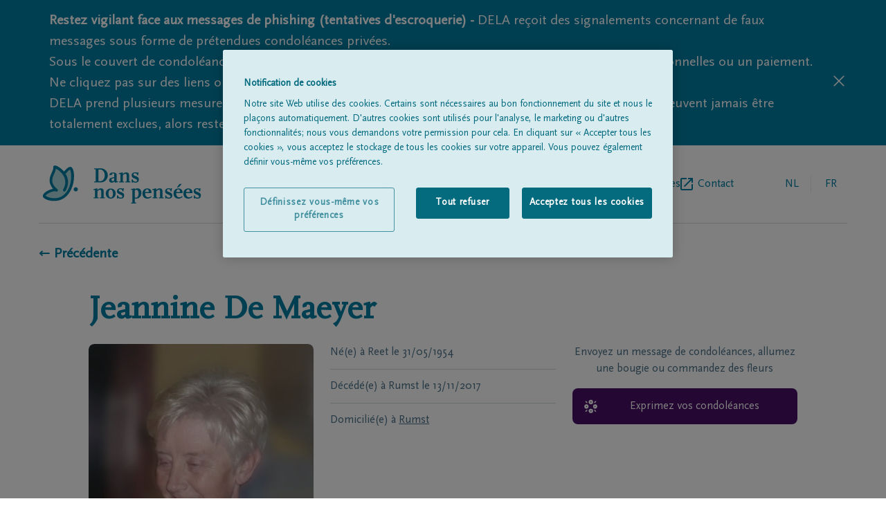

--- FILE ---
content_type: application/javascript; charset=UTF-8
request_url: https://www.dansnospensees.be/_next/static/chunks/698-a99de2d1886ba952.js
body_size: 73920
content:
(self.webpackChunk_N_E=self.webpackChunk_N_E||[]).push([[698],{487:function(e){var t={utf8:{stringToBytes:function(e){return t.bin.stringToBytes(unescape(encodeURIComponent(e)))},bytesToString:function(e){return decodeURIComponent(escape(t.bin.bytesToString(e)))}},bin:{stringToBytes:function(e){for(var t=[],n=0;n<e.length;n++)t.push(255&e.charCodeAt(n));return t},bytesToString:function(e){for(var t=[],n=0;n<e.length;n++)t.push(String.fromCharCode(e[n]));return t.join("")}}};e.exports=t},6489:function(e,t){"use strict";t.parse=function(e,t){if("string"!=typeof e)throw TypeError("argument str must be a string");var n={},o=e.length;if(o<2)return n;var i=t&&t.decode||c,a=0,s=0,f=0;do{if(-1===(s=e.indexOf("=",a)))break;if(-1===(f=e.indexOf(";",a)))f=o;else if(s>f){a=e.lastIndexOf(";",s-1)+1;continue}var p=l(e,a,s),d=u(e,s,p),m=e.slice(p,d);if(!r.call(n,m)){var h=l(e,s+1,f),y=u(e,f,h);34===e.charCodeAt(h)&&34===e.charCodeAt(y-1)&&(h++,y--);var v=e.slice(h,y);n[m]=function(e,t){try{return t(e)}catch(t){return e}}(v,i)}a=f+1}while(a<o);return n},t.serialize=function(e,t,r){var l=r&&r.encode||encodeURIComponent;if("function"!=typeof l)throw TypeError("option encode is invalid");if(!o.test(e))throw TypeError("argument name is invalid");var u=l(t);if(!i.test(u))throw TypeError("argument val is invalid");var c=e+"="+u;if(!r)return c;if(null!=r.maxAge){var f=Math.floor(r.maxAge);if(!isFinite(f))throw TypeError("option maxAge is invalid");c+="; Max-Age="+f}if(r.domain){if(!a.test(r.domain))throw TypeError("option domain is invalid");c+="; Domain="+r.domain}if(r.path){if(!s.test(r.path))throw TypeError("option path is invalid");c+="; Path="+r.path}if(r.expires){var p=r.expires;if("[object Date]"!==n.call(p)||isNaN(p.valueOf()))throw TypeError("option expires is invalid");c+="; Expires="+p.toUTCString()}if(r.httpOnly&&(c+="; HttpOnly"),r.secure&&(c+="; Secure"),r.partitioned&&(c+="; Partitioned"),r.priority)switch("string"==typeof r.priority?r.priority.toLowerCase():r.priority){case"low":c+="; Priority=Low";break;case"medium":c+="; Priority=Medium";break;case"high":c+="; Priority=High";break;default:throw TypeError("option priority is invalid")}if(r.sameSite)switch("string"==typeof r.sameSite?r.sameSite.toLowerCase():r.sameSite){case!0:case"strict":c+="; SameSite=Strict";break;case"lax":c+="; SameSite=Lax";break;case"none":c+="; SameSite=None";break;default:throw TypeError("option sameSite is invalid")}return c};var n=Object.prototype.toString,r=Object.prototype.hasOwnProperty,o=/^[!#$%&'*+\-.^_`|~0-9A-Za-z]+$/,i=/^("?)[\u0021\u0023-\u002B\u002D-\u003A\u003C-\u005B\u005D-\u007E]*\1$/,a=/^([.]?[a-z0-9]([a-z0-9-]{0,61}[a-z0-9])?)([.][a-z0-9]([a-z0-9-]{0,61}[a-z0-9])?)*$/i,s=/^[\u0020-\u003A\u003D-\u007E]*$/;function l(e,t,n){do{var r=e.charCodeAt(t);if(32!==r&&9!==r)return t}while(++t<n);return n}function u(e,t,n){for(;t>n;){var r=e.charCodeAt(--t);if(32!==r&&9!==r)return t+1}return n}function c(e){return -1!==e.indexOf("%")?decodeURIComponent(e):e}},7041:function(e,t,n){"use strict";var r=this&&this.__assign||function(){return(r=Object.assign||function(e){for(var t,n=1,r=arguments.length;n<r;n++)for(var o in t=arguments[n])Object.prototype.hasOwnProperty.call(t,o)&&(e[o]=t[o]);return e}).apply(this,arguments)},o=this&&this.__rest||function(e,t){var n={};for(var r in e)Object.prototype.hasOwnProperty.call(e,r)&&0>t.indexOf(r)&&(n[r]=e[r]);if(null!=e&&"function"==typeof Object.getOwnPropertySymbols)for(var o=0,r=Object.getOwnPropertySymbols(e);o<r.length;o++)0>t.indexOf(r[o])&&Object.prototype.propertyIsEnumerable.call(e,r[o])&&(n[r[o]]=e[r[o]]);return n};Object.defineProperty(t,"__esModule",{value:!0}),t.hasCookie=t.deleteCookie=t.setCookie=t.getCookie=t.getCookies=void 0;var i=n(6489),a=function(){return"undefined"!=typeof window},s=function(e){return!!e&&"getAll"in e&&"set"in e&&"function"==typeof e.getAll&&"function"==typeof e.set},l=function(e){return!!(null==e?void 0:e.req)&&"cookies"in e.req&&s(null==e?void 0:e.req.cookies)||!!(null==e?void 0:e.res)&&"cookies"in e.res&&s(null==e?void 0:e.res.cookies)||!!(null==e?void 0:e.cookies)&&s(e.cookies())},u=function(e){var t={};return e.getAll().forEach(function(e){var n=e.name,r=e.value;t[n]=r}),t},c=function(e){try{if("string"==typeof e)return e;return JSON.stringify(e)}catch(t){return e}};t.getCookies=function(e){if(l(e)){if(null==e?void 0:e.req)return u(e.req.cookies);if(null==e?void 0:e.cookies)return u(e.cookies())}if(e&&(t=e.req),!a())return t&&t.cookies?t.cookies:t&&t.headers.cookie?(0,i.parse)(t.headers.cookie):{};for(var t,n={},r=document.cookie?document.cookie.split("; "):[],o=0,s=r.length;o<s;o++){var c=r[o].split("="),f=c.slice(1).join("=");n[c[0]]=f}return n},t.getCookie=function(e,n){var r=(0,t.getCookies)(n)[e];if(void 0!==r)return r?r.replace(/(%[0-9A-Z]{2})+/g,decodeURIComponent):r},t.setCookie=function(e,t,n){if(l(n)){var s,u,f,p=n.req,d=n.res,m=n.cookies,h=o(n,["req","res","cookies"]),y=r({name:e,value:c(t)},h);p&&p.cookies.set(y),d&&d.cookies.set(y),m&&m().set(y);return}if(n){var p=n.req,d=n.res,v=o(n,["req","res"]);u=p,f=d,s=v}var g=(0,i.serialize)(e,c(t),r({path:"/"},s));if(a())document.cookie=g;else if(f&&u){var b=f.getHeader("Set-Cookie");if(Array.isArray(b)||(b=b?[String(b)]:[]),f.setHeader("Set-Cookie",b.concat(g)),u&&u.cookies){var w=u.cookies;""===t?delete w[e]:w[e]=c(t)}if(u&&u.headers&&u.headers.cookie){var w=(0,i.parse)(u.headers.cookie);""===t?delete w[e]:w[e]=c(t),u.headers.cookie=Object.entries(w).reduce(function(e,t){return e.concat("".concat(t[0],"=").concat(t[1],";"))},"")}}},t.deleteCookie=function(e,n){return(0,t.setCookie)(e,"",r(r({},n),{maxAge:-1}))},t.hasCookie=function(e,n){return!!e&&(0,t.getCookies)(n).hasOwnProperty(e)}},1012:function(e){var t,n;t="ABCDEFGHIJKLMNOPQRSTUVWXYZabcdefghijklmnopqrstuvwxyz0123456789+/",n={rotl:function(e,t){return e<<t|e>>>32-t},rotr:function(e,t){return e<<32-t|e>>>t},endian:function(e){if(e.constructor==Number)return 16711935&n.rotl(e,8)|4278255360&n.rotl(e,24);for(var t=0;t<e.length;t++)e[t]=n.endian(e[t]);return e},randomBytes:function(e){for(var t=[];e>0;e--)t.push(Math.floor(256*Math.random()));return t},bytesToWords:function(e){for(var t=[],n=0,r=0;n<e.length;n++,r+=8)t[r>>>5]|=e[n]<<24-r%32;return t},wordsToBytes:function(e){for(var t=[],n=0;n<32*e.length;n+=8)t.push(e[n>>>5]>>>24-n%32&255);return t},bytesToHex:function(e){for(var t=[],n=0;n<e.length;n++)t.push((e[n]>>>4).toString(16)),t.push((15&e[n]).toString(16));return t.join("")},hexToBytes:function(e){for(var t=[],n=0;n<e.length;n+=2)t.push(parseInt(e.substr(n,2),16));return t},bytesToBase64:function(e){for(var n=[],r=0;r<e.length;r+=3)for(var o=e[r]<<16|e[r+1]<<8|e[r+2],i=0;i<4;i++)8*r+6*i<=8*e.length?n.push(t.charAt(o>>>6*(3-i)&63)):n.push("=");return n.join("")},base64ToBytes:function(e){e=e.replace(/[^A-Z0-9+\/]/ig,"");for(var n=[],r=0,o=0;r<e.length;o=++r%4)0!=o&&n.push((t.indexOf(e.charAt(r-1))&Math.pow(2,-2*o+8)-1)<<2*o|t.indexOf(e.charAt(r))>>>6-2*o);return n}},e.exports=n},6023:function(e,t,n){var r;r=function(e){"use strict";var t={name:"fr",weekdays:"dimanche_lundi_mardi_mercredi_jeudi_vendredi_samedi".split("_"),weekdaysShort:"dim._lun._mar._mer._jeu._ven._sam.".split("_"),weekdaysMin:"di_lu_ma_me_je_ve_sa".split("_"),months:"janvier_f\xe9vrier_mars_avril_mai_juin_juillet_ao\xfbt_septembre_octobre_novembre_d\xe9cembre".split("_"),monthsShort:"janv._f\xe9vr._mars_avr._mai_juin_juil._ao\xfbt_sept._oct._nov._d\xe9c.".split("_"),weekStart:1,yearStart:4,formats:{LT:"HH:mm",LTS:"HH:mm:ss",L:"DD/MM/YYYY",LL:"D MMMM YYYY",LLL:"D MMMM YYYY HH:mm",LLLL:"dddd D MMMM YYYY HH:mm"},relativeTime:{future:"dans %s",past:"il y a %s",s:"quelques secondes",m:"une minute",mm:"%d minutes",h:"une heure",hh:"%d heures",d:"un jour",dd:"%d jours",M:"un mois",MM:"%d mois",y:"un an",yy:"%d ans"},ordinal:function(e){return""+e+(1===e?"er":"")}};return(e&&"object"==typeof e&&"default"in e?e:{default:e}).default.locale(t,null,!0),t},e.exports=r(n(7484))},9182:function(e,t,n){var r;r=function(e){"use strict";var t={name:"nl",weekdays:"zondag_maandag_dinsdag_woensdag_donderdag_vrijdag_zaterdag".split("_"),weekdaysShort:"zo._ma._di._wo._do._vr._za.".split("_"),weekdaysMin:"zo_ma_di_wo_do_vr_za".split("_"),months:"januari_februari_maart_april_mei_juni_juli_augustus_september_oktober_november_december".split("_"),monthsShort:"jan_feb_mrt_apr_mei_jun_jul_aug_sep_okt_nov_dec".split("_"),ordinal:function(e){return e+"."},weekStart:1,yearStart:4,formats:{LT:"HH:mm",LTS:"HH:mm:ss",L:"DD-MM-YYYY",LL:"D MMMM YYYY",LLL:"D MMMM YYYY HH:mm",LLLL:"dddd D MMMM YYYY HH:mm"},relativeTime:{future:"over %s",past:"%s geleden",s:"een paar seconden",m:"een minuut",mm:"%d minuten",h:"een uur",hh:"%d uur",d:"een dag",dd:"%d dagen",M:"een maand",MM:"%d maanden",y:"een jaar",yy:"%d jaar"}};return(e&&"object"==typeof e&&"default"in e?e:{default:e}).default.locale(t,null,!0),t},e.exports=r(n(7484))},44:function(e,t,n){"use strict";n.d(t,{Bc:function(){return nE},gN:function(){return nv},l0:function(){return ng},J9:function(){return np},U$:function(){return ny},u6:function(){return nt}});var r,o,i,a,s,l,u=function(e){var t;return!!e&&"object"==typeof e&&"[object RegExp]"!==(t=Object.prototype.toString.call(e))&&"[object Date]"!==t&&e.$$typeof!==c},c="function"==typeof Symbol&&Symbol.for?Symbol.for("react.element"):60103;function f(e,t){return!1!==t.clone&&t.isMergeableObject(e)?d(Array.isArray(e)?[]:{},e,t):e}function p(e,t,n){return e.concat(t).map(function(e){return f(e,n)})}function d(e,t,n){(n=n||{}).arrayMerge=n.arrayMerge||p,n.isMergeableObject=n.isMergeableObject||u;var r,o,i=Array.isArray(t);return i!==Array.isArray(e)?f(t,n):i?n.arrayMerge(e,t,n):(o={},(r=n).isMergeableObject(e)&&Object.keys(e).forEach(function(t){o[t]=f(e[t],r)}),Object.keys(t).forEach(function(n){r.isMergeableObject(t[n])&&e[n]?o[n]=d(e[n],t[n],r):o[n]=f(t[n],r)}),o)}d.all=function(e,t){if(!Array.isArray(e))throw Error("first argument should be an array");return e.reduce(function(e,n){return d(e,n,t)},{})};var m=d,h="object"==typeof global&&global&&global.Object===Object&&global,y="object"==typeof self&&self&&self.Object===Object&&self,v=h||y||Function("return this")(),g=v.Symbol,b=Object.prototype,w=b.hasOwnProperty,_=b.toString,S=g?g.toStringTag:void 0,x=function(e){var t=w.call(e,S),n=e[S];try{e[S]=void 0;var r=!0}catch(e){}var o=_.call(e);return r&&(t?e[S]=n:delete e[S]),o},T=Object.prototype.toString,E=g?g.toStringTag:void 0,O=function(e){return null==e?void 0===e?"[object Undefined]":"[object Null]":E&&E in Object(e)?x(e):T.call(e)},A=function(e,t){return function(n){return e(t(n))}},C=A(Object.getPrototypeOf,Object),k=function(e){return null!=e&&"object"==typeof e},N=Object.prototype,M=Function.prototype.toString,j=N.hasOwnProperty,R=M.call(Object),P=function(e){if(!k(e)||"[object Object]"!=O(e))return!1;var t=C(e);if(null===t)return!0;var n=j.call(t,"constructor")&&t.constructor;return"function"==typeof n&&n instanceof n&&M.call(n)==R},D=function(e,t){return e===t||e!=e&&t!=t},L=function(e,t){for(var n=e.length;n--;)if(D(e[n][0],t))return n;return -1},F=Array.prototype.splice;function I(e){var t=-1,n=null==e?0:e.length;for(this.clear();++t<n;){var r=e[t];this.set(r[0],r[1])}}I.prototype.clear=function(){this.__data__=[],this.size=0},I.prototype.delete=function(e){var t=this.__data__,n=L(t,e);return!(n<0)&&(n==t.length-1?t.pop():F.call(t,n,1),--this.size,!0)},I.prototype.get=function(e){var t=this.__data__,n=L(t,e);return n<0?void 0:t[n][1]},I.prototype.has=function(e){return L(this.__data__,e)>-1},I.prototype.set=function(e,t){var n=this.__data__,r=L(n,e);return r<0?(++this.size,n.push([e,t])):n[r][1]=t,this};var z=function(e){var t=typeof e;return null!=e&&("object"==t||"function"==t)},$=function(e){if(!z(e))return!1;var t=O(e);return"[object Function]"==t||"[object GeneratorFunction]"==t||"[object AsyncFunction]"==t||"[object Proxy]"==t},H=v["__core-js_shared__"],U=(r=/[^.]+$/.exec(H&&H.keys&&H.keys.IE_PROTO||""))?"Symbol(src)_1."+r:"",V=Function.prototype.toString,B=function(e){if(null!=e){try{return V.call(e)}catch(e){}try{return e+""}catch(e){}}return""},Y=/^\[object .+?Constructor\]$/,W=Object.prototype,q=Function.prototype.toString,X=W.hasOwnProperty,G=RegExp("^"+q.call(X).replace(/[\\^$.*+?()[\]{}|]/g,"\\$&").replace(/hasOwnProperty|(function).*?(?=\\\()| for .+?(?=\\\])/g,"$1.*?")+"$"),Z=function(e,t){var n,r=null==e?void 0:e[t];return z(n=r)&&(!U||!(U in n))&&($(n)?G:Y).test(B(n))?r:void 0},K=Z(v,"Map"),J=Z(Object,"create"),Q=Object.prototype.hasOwnProperty,ee=Object.prototype.hasOwnProperty;function et(e){var t=-1,n=null==e?0:e.length;for(this.clear();++t<n;){var r=e[t];this.set(r[0],r[1])}}et.prototype.clear=function(){this.__data__=J?J(null):{},this.size=0},et.prototype.delete=function(e){var t=this.has(e)&&delete this.__data__[e];return this.size-=t?1:0,t},et.prototype.get=function(e){var t=this.__data__;if(J){var n=t[e];return"__lodash_hash_undefined__"===n?void 0:n}return Q.call(t,e)?t[e]:void 0},et.prototype.has=function(e){var t=this.__data__;return J?void 0!==t[e]:ee.call(t,e)},et.prototype.set=function(e,t){var n=this.__data__;return this.size+=this.has(e)?0:1,n[e]=J&&void 0===t?"__lodash_hash_undefined__":t,this};var en=function(e){var t=typeof e;return"string"==t||"number"==t||"symbol"==t||"boolean"==t?"__proto__"!==e:null===e},er=function(e,t){var n=e.__data__;return en(t)?n["string"==typeof t?"string":"hash"]:n.map};function eo(e){var t=-1,n=null==e?0:e.length;for(this.clear();++t<n;){var r=e[t];this.set(r[0],r[1])}}function ei(e){var t=this.__data__=new I(e);this.size=t.size}eo.prototype.clear=function(){this.size=0,this.__data__={hash:new et,map:new(K||I),string:new et}},eo.prototype.delete=function(e){var t=er(this,e).delete(e);return this.size-=t?1:0,t},eo.prototype.get=function(e){return er(this,e).get(e)},eo.prototype.has=function(e){return er(this,e).has(e)},eo.prototype.set=function(e,t){var n=er(this,e),r=n.size;return n.set(e,t),this.size+=n.size==r?0:1,this},ei.prototype.clear=function(){this.__data__=new I,this.size=0},ei.prototype.delete=function(e){var t=this.__data__,n=t.delete(e);return this.size=t.size,n},ei.prototype.get=function(e){return this.__data__.get(e)},ei.prototype.has=function(e){return this.__data__.has(e)},ei.prototype.set=function(e,t){var n=this.__data__;if(n instanceof I){var r=n.__data__;if(!K||r.length<199)return r.push([e,t]),this.size=++n.size,this;n=this.__data__=new eo(r)}return n.set(e,t),this.size=n.size,this};var ea=function(e,t){for(var n=-1,r=null==e?0:e.length;++n<r&&!1!==t(e[n],n,e););return e},es=function(){try{var e=Z(Object,"defineProperty");return e({},"",{}),e}catch(e){}}(),el=function(e,t,n){"__proto__"==t&&es?es(e,t,{configurable:!0,enumerable:!0,value:n,writable:!0}):e[t]=n},eu=Object.prototype.hasOwnProperty,ec=function(e,t,n){var r=e[t];eu.call(e,t)&&D(r,n)&&(void 0!==n||t in e)||el(e,t,n)},ef=function(e,t,n,r){var o=!n;n||(n={});for(var i=-1,a=t.length;++i<a;){var s=t[i],l=r?r(n[s],e[s],s,n,e):void 0;void 0===l&&(l=e[s]),o?el(n,s,l):ec(n,s,l)}return n},ep=function(e,t){for(var n=-1,r=Array(e);++n<e;)r[n]=t(n);return r},ed=function(e){return k(e)&&"[object Arguments]"==O(e)},em=Object.prototype,eh=em.hasOwnProperty,ey=em.propertyIsEnumerable,ev=ed(function(){return arguments}())?ed:function(e){return k(e)&&eh.call(e,"callee")&&!ey.call(e,"callee")},eg=Array.isArray,eb="object"==typeof exports&&exports&&!exports.nodeType&&exports,ew=eb&&"object"==typeof module&&module&&!module.nodeType&&module,e_=ew&&ew.exports===eb?v.Buffer:void 0,eS=(e_?e_.isBuffer:void 0)||function(){return!1},ex=/^(?:0|[1-9]\d*)$/,eT=function(e,t){var n=typeof e;return!!(t=null==t?9007199254740991:t)&&("number"==n||"symbol"!=n&&ex.test(e))&&e>-1&&e%1==0&&e<t},eE=function(e){return"number"==typeof e&&e>-1&&e%1==0&&e<=9007199254740991},eO={};eO["[object Float32Array]"]=eO["[object Float64Array]"]=eO["[object Int8Array]"]=eO["[object Int16Array]"]=eO["[object Int32Array]"]=eO["[object Uint8Array]"]=eO["[object Uint8ClampedArray]"]=eO["[object Uint16Array]"]=eO["[object Uint32Array]"]=!0,eO["[object Arguments]"]=eO["[object Array]"]=eO["[object ArrayBuffer]"]=eO["[object Boolean]"]=eO["[object DataView]"]=eO["[object Date]"]=eO["[object Error]"]=eO["[object Function]"]=eO["[object Map]"]=eO["[object Number]"]=eO["[object Object]"]=eO["[object RegExp]"]=eO["[object Set]"]=eO["[object String]"]=eO["[object WeakMap]"]=!1;var eA=function(e){return function(t){return e(t)}},eC="object"==typeof exports&&exports&&!exports.nodeType&&exports,ek=eC&&"object"==typeof module&&module&&!module.nodeType&&module,eN=ek&&ek.exports===eC&&h.process,eM=function(){try{var e=ek&&ek.require&&ek.require("util").types;if(e)return e;return eN&&eN.binding&&eN.binding("util")}catch(e){}}(),ej=eM&&eM.isTypedArray,eR=ej?eA(ej):function(e){return k(e)&&eE(e.length)&&!!eO[O(e)]},eP=Object.prototype.hasOwnProperty,eD=function(e,t){var n=eg(e),r=!n&&ev(e),o=!n&&!r&&eS(e),i=!n&&!r&&!o&&eR(e),a=n||r||o||i,s=a?ep(e.length,String):[],l=s.length;for(var u in e)(t||eP.call(e,u))&&!(a&&("length"==u||o&&("offset"==u||"parent"==u)||i&&("buffer"==u||"byteLength"==u||"byteOffset"==u)||eT(u,l)))&&s.push(u);return s},eL=Object.prototype,eF=function(e){var t=e&&e.constructor;return e===("function"==typeof t&&t.prototype||eL)},eI=A(Object.keys,Object),ez=Object.prototype.hasOwnProperty,e$=function(e){if(!eF(e))return eI(e);var t=[];for(var n in Object(e))ez.call(e,n)&&"constructor"!=n&&t.push(n);return t},eH=function(e){return null!=e&&eE(e.length)&&!$(e)},eU=function(e){return eH(e)?eD(e):e$(e)},eV=function(e){var t=[];if(null!=e)for(var n in Object(e))t.push(n);return t},eB=Object.prototype.hasOwnProperty,eY=function(e){if(!z(e))return eV(e);var t=eF(e),n=[];for(var r in e)"constructor"==r&&(t||!eB.call(e,r))||n.push(r);return n},eW=function(e){return eH(e)?eD(e,!0):eY(e)},eq="object"==typeof exports&&exports&&!exports.nodeType&&exports,eX=eq&&"object"==typeof module&&module&&!module.nodeType&&module,eG=eX&&eX.exports===eq?v.Buffer:void 0,eZ=eG?eG.allocUnsafe:void 0,eK=function(e,t){if(t)return e.slice();var n=e.length,r=eZ?eZ(n):new e.constructor(n);return e.copy(r),r},eJ=function(e,t){var n=-1,r=e.length;for(t||(t=Array(r));++n<r;)t[n]=e[n];return t},eQ=function(e,t){for(var n=-1,r=null==e?0:e.length,o=0,i=[];++n<r;){var a=e[n];t(a,n,e)&&(i[o++]=a)}return i},e0=function(){return[]},e1=Object.prototype.propertyIsEnumerable,e2=Object.getOwnPropertySymbols,e4=e2?function(e){return null==e?[]:eQ(e2(e=Object(e)),function(t){return e1.call(e,t)})}:e0,e6=function(e,t){for(var n=-1,r=t.length,o=e.length;++n<r;)e[o+n]=t[n];return e},e8=Object.getOwnPropertySymbols?function(e){for(var t=[];e;)e6(t,e4(e)),e=C(e);return t}:e0,e3=function(e,t,n){var r=t(e);return eg(e)?r:e6(r,n(e))},e5=function(e){return e3(e,eU,e4)},e9=function(e){return e3(e,eW,e8)},e7=Z(v,"DataView"),te=Z(v,"Promise"),tt=Z(v,"Set"),tn=Z(v,"WeakMap"),tr="[object Map]",to="[object Promise]",ti="[object Set]",ta="[object WeakMap]",ts="[object DataView]",tl=B(e7),tu=B(K),tc=B(te),tf=B(tt),tp=B(tn),td=O;(e7&&td(new e7(new ArrayBuffer(1)))!=ts||K&&td(new K)!=tr||te&&td(te.resolve())!=to||tt&&td(new tt)!=ti||tn&&td(new tn)!=ta)&&(td=function(e){var t=O(e),n="[object Object]"==t?e.constructor:void 0,r=n?B(n):"";if(r)switch(r){case tl:return ts;case tu:return tr;case tc:return to;case tf:return ti;case tp:return ta}return t});var tm=td,th=Object.prototype.hasOwnProperty,ty=function(e){var t=e.length,n=new e.constructor(t);return t&&"string"==typeof e[0]&&th.call(e,"index")&&(n.index=e.index,n.input=e.input),n},tv=v.Uint8Array,tg=function(e){var t=new e.constructor(e.byteLength);return new tv(t).set(new tv(e)),t},tb=function(e,t){var n=t?tg(e.buffer):e.buffer;return new e.constructor(n,e.byteOffset,e.byteLength)},tw=/\w*$/,t_=function(e){var t=new e.constructor(e.source,tw.exec(e));return t.lastIndex=e.lastIndex,t},tS=g?g.prototype:void 0,tx=tS?tS.valueOf:void 0,tT=function(e,t){var n=t?tg(e.buffer):e.buffer;return new e.constructor(n,e.byteOffset,e.length)},tE=function(e,t,n){var r=e.constructor;switch(t){case"[object ArrayBuffer]":return tg(e);case"[object Boolean]":case"[object Date]":return new r(+e);case"[object DataView]":return tb(e,n);case"[object Float32Array]":case"[object Float64Array]":case"[object Int8Array]":case"[object Int16Array]":case"[object Int32Array]":case"[object Uint8Array]":case"[object Uint8ClampedArray]":case"[object Uint16Array]":case"[object Uint32Array]":return tT(e,n);case"[object Map]":case"[object Set]":return new r;case"[object Number]":case"[object String]":return new r(e);case"[object RegExp]":return t_(e);case"[object Symbol]":return tx?Object(tx.call(e)):{}}},tO=Object.create,tA=function(){function e(){}return function(t){if(!z(t))return{};if(tO)return tO(t);e.prototype=t;var n=new e;return e.prototype=void 0,n}}(),tC=eM&&eM.isMap,tk=tC?eA(tC):function(e){return k(e)&&"[object Map]"==tm(e)},tN=eM&&eM.isSet,tM=tN?eA(tN):function(e){return k(e)&&"[object Set]"==tm(e)},tj="[object Arguments]",tR="[object Function]",tP="[object Object]",tD={};tD[tj]=tD["[object Array]"]=tD["[object ArrayBuffer]"]=tD["[object DataView]"]=tD["[object Boolean]"]=tD["[object Date]"]=tD["[object Float32Array]"]=tD["[object Float64Array]"]=tD["[object Int8Array]"]=tD["[object Int16Array]"]=tD["[object Int32Array]"]=tD["[object Map]"]=tD["[object Number]"]=tD[tP]=tD["[object RegExp]"]=tD["[object Set]"]=tD["[object String]"]=tD["[object Symbol]"]=tD["[object Uint8Array]"]=tD["[object Uint8ClampedArray]"]=tD["[object Uint16Array]"]=tD["[object Uint32Array]"]=!0,tD["[object Error]"]=tD[tR]=tD["[object WeakMap]"]=!1;var tL=function e(t,n,r,o,i,a){var s,l=1&n,u=2&n,c=4&n;if(r&&(s=i?r(t,o,i,a):r(t)),void 0!==s)return s;if(!z(t))return t;var f=eg(t);if(f){if(s=ty(t),!l)return eJ(t,s)}else{var p,d,m,h,y=tm(t),v=y==tR||"[object GeneratorFunction]"==y;if(eS(t))return eK(t,l);if(y==tP||y==tj||v&&!i){if(s=u||v?{}:"function"!=typeof t.constructor||eF(t)?{}:tA(C(t)),!l)return u?(d=(p=s)&&ef(t,eW(t),p),ef(t,e8(t),d)):(h=(m=s)&&ef(t,eU(t),m),ef(t,e4(t),h))}else{if(!tD[y])return i?t:{};s=tE(t,y,l)}}a||(a=new ei);var g=a.get(t);if(g)return g;a.set(t,s),tM(t)?t.forEach(function(o){s.add(e(o,n,r,o,t,a))}):tk(t)&&t.forEach(function(o,i){s.set(i,e(o,n,r,i,t,a))});var b=c?u?e9:e5:u?eW:eU,w=f?void 0:b(t);return ea(w||t,function(o,i){w&&(o=t[i=o]),ec(s,i,e(o,n,r,i,t,a))}),s},tF=function(e){return tL(e,5)},tI=n(7294),tz=n(9590),t$=n.n(tz),tH=function(e,t){},tU=function(e){return tL(e,4)},tV=function(e,t){for(var n=-1,r=null==e?0:e.length,o=Array(r);++n<r;)o[n]=t(e[n],n,e);return o},tB=function(e){return"symbol"==typeof e||k(e)&&"[object Symbol]"==O(e)};function tY(e,t){if("function"!=typeof e||null!=t&&"function"!=typeof t)throw TypeError("Expected a function");var n=function(){var r=arguments,o=t?t.apply(this,r):r[0],i=n.cache;if(i.has(o))return i.get(o);var a=e.apply(this,r);return n.cache=i.set(o,a)||i,a};return n.cache=new(tY.Cache||eo),n}tY.Cache=eo;var tW=/[^.[\]]+|\[(?:(-?\d+(?:\.\d+)?)|(["'])((?:(?!\2)[^\\]|\\.)*?)\2)\]|(?=(?:\.|\[\])(?:\.|\[\]|$))/g,tq=/\\(\\)?/g,tX=(i=(o=tY(function(e){var t=[];return 46===e.charCodeAt(0)&&t.push(""),e.replace(tW,function(e,n,r,o){t.push(r?o.replace(tq,"$1"):n||e)}),t},function(e){return 500===i.size&&i.clear(),e})).cache,o),tG=1/0,tZ=function(e){if("string"==typeof e||tB(e))return e;var t=e+"";return"0"==t&&1/e==-tG?"-0":t},tK=1/0,tJ=g?g.prototype:void 0,tQ=tJ?tJ.toString:void 0,t0=function e(t){if("string"==typeof t)return t;if(eg(t))return tV(t,e)+"";if(tB(t))return tQ?tQ.call(t):"";var n=t+"";return"0"==n&&1/t==-tK?"-0":n},t1=function(e){return eg(e)?tV(e,tZ):tB(e)?[e]:eJ(tX(null==e?"":t0(e)))},t2=n(8679),t4=n.n(t2);function t6(){return(t6=Object.assign||function(e){for(var t=1;t<arguments.length;t++){var n=arguments[t];for(var r in n)Object.prototype.hasOwnProperty.call(n,r)&&(e[r]=n[r])}return e}).apply(this,arguments)}function t8(e,t){e.prototype=Object.create(t.prototype),e.prototype.constructor=e,e.__proto__=t}function t3(e,t){if(null==e)return{};var n,r,o={},i=Object.keys(e);for(r=0;r<i.length;r++)n=i[r],t.indexOf(n)>=0||(o[n]=e[n]);return o}function t5(e){if(void 0===e)throw ReferenceError("this hasn't been initialised - super() hasn't been called");return e}var t9=(0,tI.createContext)(void 0);t9.displayName="FormikContext";var t7=t9.Provider,ne=t9.Consumer;function nt(){var e=(0,tI.useContext)(t9);return e||tH(!1),e}var nn=function(e){return Array.isArray(e)&&0===e.length},nr=function(e){return"function"==typeof e},no=function(e){return null!==e&&"object"==typeof e},ni=function(e){return"[object String]"===Object.prototype.toString.call(e)},na=function(e){return 0===tI.Children.count(e)},ns=function(e){return no(e)&&nr(e.then)};function nl(e,t,n,r){void 0===r&&(r=0);for(var o=t1(t);e&&r<o.length;)e=e[o[r++]];return r===o.length||e?void 0===e?n:e:n}function nu(e,t,n){for(var r=tU(e),o=r,i=0,a=t1(t);i<a.length-1;i++){var s=a[i],l=nl(e,a.slice(0,i+1));if(l&&(no(l)||Array.isArray(l)))o=o[s]=tU(l);else{var u=a[i+1];o=o[s]=String(Math.floor(Number(u)))===u&&Number(u)>=0?[]:{}}}return(0===i?e:o)[a[i]]===n?e:(void 0===n?delete o[a[i]]:o[a[i]]=n,0===i&&void 0===n&&delete r[a[i]],r)}var nc={},nf={};function np(e){var t,n,r,o,i,a,s,l,u,c,f,p,d,h,y,v,g,b,w,_,S,x,T,E,O,A,C,k,N,M,j,R,D,L,F,I,z,$,H,U,V,B,Y,W,q,X,G,Z,K,J,Q,ee,et,en,er,eo=(n=void 0===(t=e.validateOnChange)||t,o=void 0===(r=e.validateOnBlur)||r,a=void 0!==(i=e.validateOnMount)&&i,s=e.isInitialValid,u=void 0!==(l=e.enableReinitialize)&&l,c=e.onSubmit,f=t3(e,["validateOnChange","validateOnBlur","validateOnMount","isInitialValid","enableReinitialize","onSubmit"]),p=t6({validateOnChange:n,validateOnBlur:o,validateOnMount:a,onSubmit:c},f),d=(0,tI.useRef)(p.initialValues),h=(0,tI.useRef)(p.initialErrors||nc),y=(0,tI.useRef)(p.initialTouched||nf),v=(0,tI.useRef)(p.initialStatus),g=(0,tI.useRef)(!1),b=(0,tI.useRef)({}),(0,tI.useEffect)(function(){return g.current=!0,function(){g.current=!1}},[]),w=(0,tI.useState)(0)[1],S=(_=(0,tI.useRef)({values:tF(p.initialValues),errors:tF(p.initialErrors)||nc,touched:tF(p.initialTouched)||nf,status:tF(p.initialStatus),isSubmitting:!1,isValidating:!1,submitCount:0})).current,x=(0,tI.useCallback)(function(e){var t=_.current;_.current=function(e,t){switch(t.type){case"SET_VALUES":return t6({},e,{values:t.payload});case"SET_TOUCHED":return t6({},e,{touched:t.payload});case"SET_ERRORS":if(t$()(e.errors,t.payload))return e;return t6({},e,{errors:t.payload});case"SET_STATUS":return t6({},e,{status:t.payload});case"SET_ISSUBMITTING":return t6({},e,{isSubmitting:t.payload});case"SET_ISVALIDATING":return t6({},e,{isValidating:t.payload});case"SET_FIELD_VALUE":return t6({},e,{values:nu(e.values,t.payload.field,t.payload.value)});case"SET_FIELD_TOUCHED":return t6({},e,{touched:nu(e.touched,t.payload.field,t.payload.value)});case"SET_FIELD_ERROR":return t6({},e,{errors:nu(e.errors,t.payload.field,t.payload.value)});case"RESET_FORM":return t6({},e,t.payload);case"SET_FORMIK_STATE":return t.payload(e);case"SUBMIT_ATTEMPT":return t6({},e,{touched:function e(t,n,r,o){void 0===r&&(r=new WeakMap),void 0===o&&(o={});for(var i=0,a=Object.keys(t);i<a.length;i++){var s=a[i],l=t[s];no(l)?r.get(l)||(r.set(l,!0),o[s]=Array.isArray(l)?[]:{},e(l,n,r,o[s])):o[s]=n}return o}(e.values,!0),isSubmitting:!0,submitCount:e.submitCount+1});case"SUBMIT_FAILURE":case"SUBMIT_SUCCESS":return t6({},e,{isSubmitting:!1});default:return e}}(t,e),t!==_.current&&w(function(e){return e+1})},[]),T=(0,tI.useCallback)(function(e,t){return new Promise(function(n,r){var o=p.validate(e,t);null==o?n(nc):ns(o)?o.then(function(e){n(e||nc)},function(e){r(e)}):n(o)})},[p.validate]),E=(0,tI.useCallback)(function(e,t){var n,r,o=p.validationSchema,i=nr(o)?o(t):o,a=t&&i.validateAt?i.validateAt(t,e):(void 0===n&&(n=!1),r=function e(t){var n=Array.isArray(t)?[]:{};for(var r in t)if(Object.prototype.hasOwnProperty.call(t,r)){var o=String(r);!0===Array.isArray(t[o])?n[o]=t[o].map(function(t){return!0===Array.isArray(t)||P(t)?e(t):""!==t?t:void 0}):P(t[o])?n[o]=e(t[o]):n[o]=""!==t[o]?t[o]:void 0}return n}(e),i[n?"validateSync":"validate"](r,{abortEarly:!1,context:r}));return new Promise(function(e,t){a.then(function(){e(nc)},function(n){"ValidationError"===n.name?e(function(e){var t={};if(e.inner){if(0===e.inner.length)return nu(t,e.path,e.message);for(var n=e.inner,r=Array.isArray(n),o=0,n=r?n:n[Symbol.iterator]();;){if(r){if(o>=n.length)break;i=n[o++]}else{if((o=n.next()).done)break;i=o.value}var i,a=i;nl(t,a.path)||(t=nu(t,a.path,a.message))}}return t}(n)):t(n)})})},[p.validationSchema]),O=(0,tI.useCallback)(function(e,t){return new Promise(function(n){return n(b.current[e].validate(t))})},[]),A=(0,tI.useCallback)(function(e){var t=Object.keys(b.current).filter(function(e){return nr(b.current[e].validate)});return Promise.all(t.length>0?t.map(function(t){return O(t,nl(e,t))}):[Promise.resolve("DO_NOT_DELETE_YOU_WILL_BE_FIRED")]).then(function(e){return e.reduce(function(e,n,r){return"DO_NOT_DELETE_YOU_WILL_BE_FIRED"===n||n&&(e=nu(e,t[r],n)),e},{})})},[O]),C=(0,tI.useCallback)(function(e){return Promise.all([A(e),p.validationSchema?E(e):{},p.validate?T(e):{}]).then(function(e){var t=e[0],n=e[1],r=e[2];return m.all([t,n,r],{arrayMerge:nd})})},[p.validate,p.validationSchema,A,T,E]),k=nh(function(e){return void 0===e&&(e=S.values),x({type:"SET_ISVALIDATING",payload:!0}),C(e).then(function(e){return g.current&&(x({type:"SET_ISVALIDATING",payload:!1}),x({type:"SET_ERRORS",payload:e})),e})}),(0,tI.useEffect)(function(){a&&!0===g.current&&t$()(d.current,p.initialValues)&&k(d.current)},[a,k]),N=(0,tI.useCallback)(function(e){var t=e&&e.values?e.values:d.current,n=e&&e.errors?e.errors:h.current?h.current:p.initialErrors||{},r=e&&e.touched?e.touched:y.current?y.current:p.initialTouched||{},o=e&&e.status?e.status:v.current?v.current:p.initialStatus;d.current=t,h.current=n,y.current=r,v.current=o;var i=function(){x({type:"RESET_FORM",payload:{isSubmitting:!!e&&!!e.isSubmitting,errors:n,touched:r,status:o,values:t,isValidating:!!e&&!!e.isValidating,submitCount:e&&e.submitCount&&"number"==typeof e.submitCount?e.submitCount:0}})};if(p.onReset){var a=p.onReset(S.values,Z);ns(a)?a.then(i):i()}else i()},[p.initialErrors,p.initialStatus,p.initialTouched,p.onReset]),(0,tI.useEffect)(function(){!0===g.current&&!t$()(d.current,p.initialValues)&&u&&(d.current=p.initialValues,N(),a&&k(d.current))},[u,p.initialValues,N,a,k]),(0,tI.useEffect)(function(){u&&!0===g.current&&!t$()(h.current,p.initialErrors)&&(h.current=p.initialErrors||nc,x({type:"SET_ERRORS",payload:p.initialErrors||nc}))},[u,p.initialErrors]),(0,tI.useEffect)(function(){u&&!0===g.current&&!t$()(y.current,p.initialTouched)&&(y.current=p.initialTouched||nf,x({type:"SET_TOUCHED",payload:p.initialTouched||nf}))},[u,p.initialTouched]),(0,tI.useEffect)(function(){u&&!0===g.current&&!t$()(v.current,p.initialStatus)&&(v.current=p.initialStatus,x({type:"SET_STATUS",payload:p.initialStatus}))},[u,p.initialStatus,p.initialTouched]),M=nh(function(e){if(b.current[e]&&nr(b.current[e].validate)){var t=nl(S.values,e),n=b.current[e].validate(t);return ns(n)?(x({type:"SET_ISVALIDATING",payload:!0}),n.then(function(e){return e}).then(function(t){x({type:"SET_FIELD_ERROR",payload:{field:e,value:t}}),x({type:"SET_ISVALIDATING",payload:!1})})):(x({type:"SET_FIELD_ERROR",payload:{field:e,value:n}}),Promise.resolve(n))}return p.validationSchema?(x({type:"SET_ISVALIDATING",payload:!0}),E(S.values,e).then(function(e){return e}).then(function(t){x({type:"SET_FIELD_ERROR",payload:{field:e,value:nl(t,e)}}),x({type:"SET_ISVALIDATING",payload:!1})})):Promise.resolve()}),j=(0,tI.useCallback)(function(e,t){var n=t.validate;b.current[e]={validate:n}},[]),R=(0,tI.useCallback)(function(e){delete b.current[e]},[]),D=nh(function(e,t){return x({type:"SET_TOUCHED",payload:e}),(void 0===t?o:t)?k(S.values):Promise.resolve()}),L=(0,tI.useCallback)(function(e){x({type:"SET_ERRORS",payload:e})},[]),F=nh(function(e,t){var r=nr(e)?e(S.values):e;return x({type:"SET_VALUES",payload:r}),(void 0===t?n:t)?k(r):Promise.resolve()}),I=(0,tI.useCallback)(function(e,t){x({type:"SET_FIELD_ERROR",payload:{field:e,value:t}})},[]),z=nh(function(e,t,r){return x({type:"SET_FIELD_VALUE",payload:{field:e,value:t}}),(void 0===r?n:r)?k(nu(S.values,e,t)):Promise.resolve()}),$=(0,tI.useCallback)(function(e,t){var n,r=t,o=e;if(!ni(e)){e.persist&&e.persist();var i=e.target?e.target:e.currentTarget,a=i.type,s=i.name,l=i.id,u=i.value,c=i.checked,f=(i.outerHTML,i.options),p=i.multiple;r=t||s||l,o=/number|range/.test(a)?isNaN(n=parseFloat(u))?"":n:/checkbox/.test(a)?function(e,t,n){if("boolean"==typeof e)return!!t;var r=[],o=!1,i=-1;if(Array.isArray(e))r=e,o=(i=e.indexOf(n))>=0;else if(!n||"true"==n||"false"==n)return!!t;return t&&n&&!o?r.concat(n):o?r.slice(0,i).concat(r.slice(i+1)):r}(nl(S.values,r),c,u):f&&p?Array.from(f).filter(function(e){return e.selected}).map(function(e){return e.value}):u}r&&z(r,o)},[z,S.values]),H=nh(function(e){if(ni(e))return function(t){return $(t,e)};$(e)}),U=nh(function(e,t,n){return void 0===t&&(t=!0),x({type:"SET_FIELD_TOUCHED",payload:{field:e,value:t}}),(void 0===n?o:n)?k(S.values):Promise.resolve()}),V=(0,tI.useCallback)(function(e,t){e.persist&&e.persist();var n=e.target,r=n.name,o=n.id;n.outerHTML,U(t||r||o,!0)},[U]),B=nh(function(e){if(ni(e))return function(t){return V(t,e)};V(e)}),Y=(0,tI.useCallback)(function(e){nr(e)?x({type:"SET_FORMIK_STATE",payload:e}):x({type:"SET_FORMIK_STATE",payload:function(){return e}})},[]),W=(0,tI.useCallback)(function(e){x({type:"SET_STATUS",payload:e})},[]),q=(0,tI.useCallback)(function(e){x({type:"SET_ISSUBMITTING",payload:e})},[]),X=nh(function(){return x({type:"SUBMIT_ATTEMPT"}),k().then(function(e){var t,n=e instanceof Error;if(!n&&0===Object.keys(e).length){try{if(t=K(),void 0===t)return}catch(e){throw e}return Promise.resolve(t).then(function(e){return g.current&&x({type:"SUBMIT_SUCCESS"}),e}).catch(function(e){if(g.current)throw x({type:"SUBMIT_FAILURE"}),e})}if(g.current&&(x({type:"SUBMIT_FAILURE"}),n))throw e})}),G=nh(function(e){e&&e.preventDefault&&nr(e.preventDefault)&&e.preventDefault(),e&&e.stopPropagation&&nr(e.stopPropagation)&&e.stopPropagation(),X().catch(function(e){console.warn("Warning: An unhandled error was caught from submitForm()",e)})}),Z={resetForm:N,validateForm:k,validateField:M,setErrors:L,setFieldError:I,setFieldTouched:U,setFieldValue:z,setStatus:W,setSubmitting:q,setTouched:D,setValues:F,setFormikState:Y,submitForm:X},K=nh(function(){return c(S.values,Z)}),J=nh(function(e){e&&e.preventDefault&&nr(e.preventDefault)&&e.preventDefault(),e&&e.stopPropagation&&nr(e.stopPropagation)&&e.stopPropagation(),N()}),Q=(0,tI.useCallback)(function(e){return{value:nl(S.values,e),error:nl(S.errors,e),touched:!!nl(S.touched,e),initialValue:nl(d.current,e),initialTouched:!!nl(y.current,e),initialError:nl(h.current,e)}},[S.errors,S.touched,S.values]),ee=(0,tI.useCallback)(function(e){return{setValue:function(t,n){return z(e,t,n)},setTouched:function(t,n){return U(e,t,n)},setError:function(t){return I(e,t)}}},[z,U,I]),et=(0,tI.useCallback)(function(e){var t=no(e),n=t?e.name:e,r=nl(S.values,n),o={name:n,value:r,onChange:H,onBlur:B};if(t){var i=e.type,a=e.value,s=e.as,l=e.multiple;"checkbox"===i?void 0===a?o.checked=!!r:(o.checked=!!(Array.isArray(r)&&~r.indexOf(a)),o.value=a):"radio"===i?(o.checked=r===a,o.value=a):"select"===s&&l&&(o.value=o.value||[],o.multiple=!0)}return o},[B,H,S.values]),en=(0,tI.useMemo)(function(){return!t$()(d.current,S.values)},[d.current,S.values]),er=(0,tI.useMemo)(function(){return void 0!==s?en?S.errors&&0===Object.keys(S.errors).length:!1!==s&&nr(s)?s(p):s:S.errors&&0===Object.keys(S.errors).length},[s,en,S.errors,p]),t6({},S,{initialValues:d.current,initialErrors:h.current,initialTouched:y.current,initialStatus:v.current,handleBlur:B,handleChange:H,handleReset:J,handleSubmit:G,resetForm:N,setErrors:L,setFormikState:Y,setFieldTouched:U,setFieldValue:z,setFieldError:I,setStatus:W,setSubmitting:q,setTouched:D,setValues:F,submitForm:X,validateForm:k,validateField:M,isValid:er,dirty:en,unregisterField:R,registerField:j,getFieldProps:et,getFieldMeta:Q,getFieldHelpers:ee,validateOnBlur:o,validateOnChange:n,validateOnMount:a})),ei=e.component,ea=e.children,es=e.render,el=e.innerRef;return(0,tI.useImperativeHandle)(el,function(){return eo}),(0,tI.createElement)(t7,{value:eo},ei?(0,tI.createElement)(ei,eo):es?es(eo):ea?nr(ea)?ea(eo):na(ea)?null:tI.Children.only(ea):null)}function nd(e,t,n){var r=e.slice();return t.forEach(function(t,o){if(void 0===r[o]){var i=!1!==n.clone&&n.isMergeableObject(t);r[o]=i?m(Array.isArray(t)?[]:{},t,n):t}else n.isMergeableObject(t)?r[o]=m(e[o],t,n):-1===e.indexOf(t)&&r.push(t)}),r}var nm="undefined"!=typeof window&&void 0!==window.document&&void 0!==window.document.createElement?tI.useLayoutEffect:tI.useEffect;function nh(e){var t=(0,tI.useRef)(e);return nm(function(){t.current=e}),(0,tI.useCallback)(function(){for(var e=arguments.length,n=Array(e),r=0;r<e;r++)n[r]=arguments[r];return t.current.apply(void 0,n)},[])}function ny(e){var t=nt(),n=t.getFieldProps,r=t.getFieldMeta,o=t.getFieldHelpers,i=t.registerField,a=t.unregisterField,s=no(e)?e:{name:e},l=s.name,u=s.validate;(0,tI.useEffect)(function(){return l&&i(l,{validate:u}),function(){l&&a(l)}},[i,a,l,u]),l||tH(!1);var c=(0,tI.useMemo)(function(){return o(l)},[o,l]);return[n(s),r(l),c]}function nv(e){var t=e.validate,n=e.name,r=e.render,o=e.children,i=e.as,a=e.component,s=e.className,l=t3(e,["validate","name","render","children","as","component","className"]),u=t3(nt(),["validate","validationSchema"]),c=u.registerField,f=u.unregisterField;(0,tI.useEffect)(function(){return c(n,{validate:t}),function(){f(n)}},[c,f,n,t]);var p=u.getFieldProps(t6({name:n},l)),d=u.getFieldMeta(n),m={field:p,form:u};if(r)return r(t6({},m,{meta:d}));if(nr(o))return o(t6({},m,{meta:d}));if(a){if("string"==typeof a){var h=l.innerRef,y=t3(l,["innerRef"]);return(0,tI.createElement)(a,t6({ref:h},p,y,{className:s}),o)}return(0,tI.createElement)(a,t6({field:p,form:u},l,{className:s}),o)}var v=i||"input";if("string"==typeof v){var g=l.innerRef,b=t3(l,["innerRef"]);return(0,tI.createElement)(v,t6({ref:g},p,b,{className:s}),o)}return(0,tI.createElement)(v,t6({},p,l,{className:s}),o)}var ng=(0,tI.forwardRef)(function(e,t){var n=e.action,r=t3(e,["action"]),o=nt(),i=o.handleReset,a=o.handleSubmit;return(0,tI.createElement)("form",t6({onSubmit:a,ref:t,onReset:i,action:null!=n?n:"#"},r))});ng.displayName="Form";var nb=function(e,t,n){var r=nx(e),o=r[t];return r.splice(t,1),r.splice(n,0,o),r},nw=function(e,t,n){var r=nx(e),o=r[t];return r[t]=r[n],r[n]=o,r},n_=function(e,t,n){var r=nx(e);return r.splice(t,0,n),r},nS=function(e,t,n){var r=nx(e);return r[t]=n,r},nx=function(e){if(!e)return[];if(Array.isArray(e))return[].concat(e);var t=Object.keys(e).map(function(e){return parseInt(e)}).reduce(function(e,t){return t>e?t:e},0);return Array.from(t6({},e,{length:t+1}))},nT=function(e,t){var n="function"==typeof e?e:t;return function(e){return Array.isArray(e)||no(e)?n(nx(e)):e}};(function(e){function t(t){var n;return(n=e.call(this,t)||this).updateArrayField=function(e,t,r){var o=n.props,i=o.name;(0,o.formik.setFormikState)(function(n){var o=nT(r,e),a=nT(t,e),s=nu(n.values,i,e(nl(n.values,i))),l=r?o(nl(n.errors,i)):void 0,u=t?a(nl(n.touched,i)):void 0;return nn(l)&&(l=void 0),nn(u)&&(u=void 0),t6({},n,{values:s,errors:r?nu(n.errors,i,l):n.errors,touched:t?nu(n.touched,i,u):n.touched})})},n.push=function(e){return n.updateArrayField(function(t){return[].concat(nx(t),[tF(e)])},!1,!1)},n.handlePush=function(e){return function(){return n.push(e)}},n.swap=function(e,t){return n.updateArrayField(function(n){return nw(n,e,t)},!0,!0)},n.handleSwap=function(e,t){return function(){return n.swap(e,t)}},n.move=function(e,t){return n.updateArrayField(function(n){return nb(n,e,t)},!0,!0)},n.handleMove=function(e,t){return function(){return n.move(e,t)}},n.insert=function(e,t){return n.updateArrayField(function(n){return n_(n,e,t)},function(t){return n_(t,e,null)},function(t){return n_(t,e,null)})},n.handleInsert=function(e,t){return function(){return n.insert(e,t)}},n.replace=function(e,t){return n.updateArrayField(function(n){return nS(n,e,t)},!1,!1)},n.handleReplace=function(e,t){return function(){return n.replace(e,t)}},n.unshift=function(e){var t=-1;return n.updateArrayField(function(n){var r=n?[e].concat(n):[e];return t=r.length,r},function(e){return e?[null].concat(e):[null]},function(e){return e?[null].concat(e):[null]}),t},n.handleUnshift=function(e){return function(){return n.unshift(e)}},n.handleRemove=function(e){return function(){return n.remove(e)}},n.handlePop=function(){return function(){return n.pop()}},n.remove=n.remove.bind(t5(n)),n.pop=n.pop.bind(t5(n)),n}t8(t,e);var n=t.prototype;return n.componentDidUpdate=function(e){this.props.validateOnChange&&this.props.formik.validateOnChange&&!t$()(nl(e.formik.values,e.name),nl(this.props.formik.values,this.props.name))&&this.props.formik.validateForm(this.props.formik.values)},n.remove=function(e){var t;return this.updateArrayField(function(n){var r=n?nx(n):[];return t||(t=r[e]),nr(r.splice)&&r.splice(e,1),nr(r.every)&&r.every(function(e){return void 0===e})?[]:r},!0,!0),t},n.pop=function(){var e;return this.updateArrayField(function(t){var n=t.slice();return e||(e=n&&n.pop&&n.pop()),n},!0,!0),e},n.render=function(){var e={push:this.push,pop:this.pop,swap:this.swap,move:this.move,insert:this.insert,replace:this.replace,unshift:this.unshift,remove:this.remove,handlePush:this.handlePush,handlePop:this.handlePop,handleSwap:this.handleSwap,handleMove:this.handleMove,handleInsert:this.handleInsert,handleReplace:this.handleReplace,handleUnshift:this.handleUnshift,handleRemove:this.handleRemove},t=this.props,n=t.component,r=t.render,o=t.children,i=t.name,a=t3(t.formik,["validate","validationSchema"]),s=t6({},e,{form:a,name:i});return n?(0,tI.createElement)(n,s):r?r(s):o?"function"==typeof o?o(s):na(o)?null:tI.Children.only(o):null},t})(tI.Component).defaultProps={validateOnChange:!0};var nE=(a=function(e){function t(){return e.apply(this,arguments)||this}t8(t,e);var n=t.prototype;return n.shouldComponentUpdate=function(e){return nl(this.props.formik.errors,this.props.name)!==nl(e.formik.errors,this.props.name)||nl(this.props.formik.touched,this.props.name)!==nl(e.formik.touched,this.props.name)||Object.keys(this.props).length!==Object.keys(e).length},n.render=function(){var e=this.props,t=e.component,n=e.formik,r=e.render,o=e.children,i=e.name,a=t3(e,["component","formik","render","children","name"]),s=nl(n.touched,i),l=nl(n.errors,i);return s&&l?r?nr(r)?r(l):null:o?nr(o)?o(l):null:t?(0,tI.createElement)(t,a,l):l:null},t}(tI.Component),s=function(e){return(0,tI.createElement)(ne,null,function(t){return t||tH(!1),(0,tI.createElement)(a,t6({},e,{formik:t}))})},l=a.displayName||a.name||a.constructor&&a.constructor.name||"Component",s.WrappedComponent=a,s.displayName="FormikConnect("+l+")",t4()(s,a))},8679:function(e,t,n){"use strict";var r=n(9864),o={childContextTypes:!0,contextType:!0,contextTypes:!0,defaultProps:!0,displayName:!0,getDefaultProps:!0,getDerivedStateFromError:!0,getDerivedStateFromProps:!0,mixins:!0,propTypes:!0,type:!0},i={name:!0,length:!0,prototype:!0,caller:!0,callee:!0,arguments:!0,arity:!0},a={$$typeof:!0,compare:!0,defaultProps:!0,displayName:!0,propTypes:!0,type:!0},s={};function l(e){return r.isMemo(e)?a:s[e.$$typeof]||o}s[r.ForwardRef]={$$typeof:!0,render:!0,defaultProps:!0,displayName:!0,propTypes:!0},s[r.Memo]=a;var u=Object.defineProperty,c=Object.getOwnPropertyNames,f=Object.getOwnPropertySymbols,p=Object.getOwnPropertyDescriptor,d=Object.getPrototypeOf,m=Object.prototype;e.exports=function e(t,n,r){if("string"!=typeof n){if(m){var o=d(n);o&&o!==m&&e(t,o,r)}var a=c(n);f&&(a=a.concat(f(n)));for(var s=l(t),h=l(n),y=0;y<a.length;++y){var v=a[y];if(!i[v]&&!(r&&r[v])&&!(h&&h[v])&&!(s&&s[v])){var g=p(n,v);try{u(t,v,g)}catch(e){}}}}return t}},8738:function(e){function t(e){return!!e.constructor&&"function"==typeof e.constructor.isBuffer&&e.constructor.isBuffer(e)}e.exports=function(e){return null!=e&&(t(e)||"function"==typeof e.readFloatLE&&"function"==typeof e.slice&&t(e.slice(0,0))||!!e._isBuffer)}},9238:function(e,t,n){e.exports=window.DOMPurify||(window.DOMPurify=n(2923).default||n(2923))},2923:function(e){var t;t=function(){"use strict";function e(t){return(e="function"==typeof Symbol&&"symbol"==typeof Symbol.iterator?function(e){return typeof e}:function(e){return e&&"function"==typeof Symbol&&e.constructor===Symbol&&e!==Symbol.prototype?"symbol":typeof e})(t)}function t(e,n){return(t=Object.setPrototypeOf||function(e,t){return e.__proto__=t,e})(e,n)}function n(e,r,o){return(n=!function(){if("undefined"==typeof Reflect||!Reflect.construct||Reflect.construct.sham)return!1;if("function"==typeof Proxy)return!0;try{return Boolean.prototype.valueOf.call(Reflect.construct(Boolean,[],function(){})),!0}catch(e){return!1}}()?function(e,n,r){var o=[null];o.push.apply(o,n);var i=new(Function.bind.apply(e,o));return r&&t(i,r.prototype),i}:Reflect.construct).apply(null,arguments)}function r(e){return function(e){if(Array.isArray(e))return o(e)}(e)||function(e){if("undefined"!=typeof Symbol&&null!=e[Symbol.iterator]||null!=e["@@iterator"])return Array.from(e)}(e)||function(e,t){if(e){if("string"==typeof e)return o(e,void 0);var n=Object.prototype.toString.call(e).slice(8,-1);if("Object"===n&&e.constructor&&(n=e.constructor.name),"Map"===n||"Set"===n)return Array.from(e);if("Arguments"===n||/^(?:Ui|I)nt(?:8|16|32)(?:Clamped)?Array$/.test(n))return o(e,void 0)}}(e)||function(){throw TypeError("Invalid attempt to spread non-iterable instance.\nIn order to be iterable, non-array objects must have a [Symbol.iterator]() method.")}()}function o(e,t){(null==t||t>e.length)&&(t=e.length);for(var n=0,r=Array(t);n<t;n++)r[n]=e[n];return r}var i,a=Object.hasOwnProperty,s=Object.setPrototypeOf,l=Object.isFrozen,u=Object.getPrototypeOf,c=Object.getOwnPropertyDescriptor,f=Object.freeze,p=Object.seal,d=Object.create,m="undefined"!=typeof Reflect&&Reflect,h=m.apply,y=m.construct;h||(h=function(e,t,n){return e.apply(t,n)}),f||(f=function(e){return e}),p||(p=function(e){return e}),y||(y=function(e,t){return n(e,r(t))});var v=C(Array.prototype.forEach),g=C(Array.prototype.pop),b=C(Array.prototype.push),w=C(String.prototype.toLowerCase),_=C(String.prototype.toString),S=C(String.prototype.match),x=C(String.prototype.replace),T=C(String.prototype.indexOf),E=C(String.prototype.trim),O=C(RegExp.prototype.test),A=(i=TypeError,function(){for(var e=arguments.length,t=Array(e),n=0;n<e;n++)t[n]=arguments[n];return y(i,t)});function C(e){return function(t){for(var n=arguments.length,r=Array(n>1?n-1:0),o=1;o<n;o++)r[o-1]=arguments[o];return h(e,t,r)}}function k(e,t,n){n=null!==(r=n)&&void 0!==r?r:w,s&&s(e,null);for(var r,o=t.length;o--;){var i=t[o];if("string"==typeof i){var a=n(i);a!==i&&(l(t)||(t[o]=a),i=a)}e[i]=!0}return e}function N(e){var t,n=d(null);for(t in e)!0===h(a,e,[t])&&(n[t]=e[t]);return n}function M(e,t){for(;null!==e;){var n=c(e,t);if(n){if(n.get)return C(n.get);if("function"==typeof n.value)return C(n.value)}e=u(e)}return function(e){return console.warn("fallback value for",e),null}}var j=f(["a","abbr","acronym","address","area","article","aside","audio","b","bdi","bdo","big","blink","blockquote","body","br","button","canvas","caption","center","cite","code","col","colgroup","content","data","datalist","dd","decorator","del","details","dfn","dialog","dir","div","dl","dt","element","em","fieldset","figcaption","figure","font","footer","form","h1","h2","h3","h4","h5","h6","head","header","hgroup","hr","html","i","img","input","ins","kbd","label","legend","li","main","map","mark","marquee","menu","menuitem","meter","nav","nobr","ol","optgroup","option","output","p","picture","pre","progress","q","rp","rt","ruby","s","samp","section","select","shadow","small","source","spacer","span","strike","strong","style","sub","summary","sup","table","tbody","td","template","textarea","tfoot","th","thead","time","tr","track","tt","u","ul","var","video","wbr"]),R=f(["svg","a","altglyph","altglyphdef","altglyphitem","animatecolor","animatemotion","animatetransform","circle","clippath","defs","desc","ellipse","filter","font","g","glyph","glyphref","hkern","image","line","lineargradient","marker","mask","metadata","mpath","path","pattern","polygon","polyline","radialgradient","rect","stop","style","switch","symbol","text","textpath","title","tref","tspan","view","vkern"]),P=f(["feBlend","feColorMatrix","feComponentTransfer","feComposite","feConvolveMatrix","feDiffuseLighting","feDisplacementMap","feDistantLight","feFlood","feFuncA","feFuncB","feFuncG","feFuncR","feGaussianBlur","feImage","feMerge","feMergeNode","feMorphology","feOffset","fePointLight","feSpecularLighting","feSpotLight","feTile","feTurbulence"]),D=f(["animate","color-profile","cursor","discard","fedropshadow","font-face","font-face-format","font-face-name","font-face-src","font-face-uri","foreignobject","hatch","hatchpath","mesh","meshgradient","meshpatch","meshrow","missing-glyph","script","set","solidcolor","unknown","use"]),L=f(["math","menclose","merror","mfenced","mfrac","mglyph","mi","mlabeledtr","mmultiscripts","mn","mo","mover","mpadded","mphantom","mroot","mrow","ms","mspace","msqrt","mstyle","msub","msup","msubsup","mtable","mtd","mtext","mtr","munder","munderover"]),F=f(["maction","maligngroup","malignmark","mlongdiv","mscarries","mscarry","msgroup","mstack","msline","msrow","semantics","annotation","annotation-xml","mprescripts","none"]),I=f(["#text"]),z=f(["accept","action","align","alt","autocapitalize","autocomplete","autopictureinpicture","autoplay","background","bgcolor","border","capture","cellpadding","cellspacing","checked","cite","class","clear","color","cols","colspan","controls","controlslist","coords","crossorigin","datetime","decoding","default","dir","disabled","disablepictureinpicture","disableremoteplayback","download","draggable","enctype","enterkeyhint","face","for","headers","height","hidden","high","href","hreflang","id","inputmode","integrity","ismap","kind","label","lang","list","loading","loop","low","max","maxlength","media","method","min","minlength","multiple","muted","name","nonce","noshade","novalidate","nowrap","open","optimum","pattern","placeholder","playsinline","poster","preload","pubdate","radiogroup","readonly","rel","required","rev","reversed","role","rows","rowspan","spellcheck","scope","selected","shape","size","sizes","span","srclang","start","src","srcset","step","style","summary","tabindex","title","translate","type","usemap","valign","value","width","xmlns","slot"]),$=f(["accent-height","accumulate","additive","alignment-baseline","ascent","attributename","attributetype","azimuth","basefrequency","baseline-shift","begin","bias","by","class","clip","clippathunits","clip-path","clip-rule","color","color-interpolation","color-interpolation-filters","color-profile","color-rendering","cx","cy","d","dx","dy","diffuseconstant","direction","display","divisor","dur","edgemode","elevation","end","fill","fill-opacity","fill-rule","filter","filterunits","flood-color","flood-opacity","font-family","font-size","font-size-adjust","font-stretch","font-style","font-variant","font-weight","fx","fy","g1","g2","glyph-name","glyphref","gradientunits","gradienttransform","height","href","id","image-rendering","in","in2","k","k1","k2","k3","k4","kerning","keypoints","keysplines","keytimes","lang","lengthadjust","letter-spacing","kernelmatrix","kernelunitlength","lighting-color","local","marker-end","marker-mid","marker-start","markerheight","markerunits","markerwidth","maskcontentunits","maskunits","max","mask","media","method","mode","min","name","numoctaves","offset","operator","opacity","order","orient","orientation","origin","overflow","paint-order","path","pathlength","patterncontentunits","patterntransform","patternunits","points","preservealpha","preserveaspectratio","primitiveunits","r","rx","ry","radius","refx","refy","repeatcount","repeatdur","restart","result","rotate","scale","seed","shape-rendering","specularconstant","specularexponent","spreadmethod","startoffset","stddeviation","stitchtiles","stop-color","stop-opacity","stroke-dasharray","stroke-dashoffset","stroke-linecap","stroke-linejoin","stroke-miterlimit","stroke-opacity","stroke","stroke-width","style","surfacescale","systemlanguage","tabindex","targetx","targety","transform","transform-origin","text-anchor","text-decoration","text-rendering","textlength","type","u1","u2","unicode","values","viewbox","visibility","version","vert-adv-y","vert-origin-x","vert-origin-y","width","word-spacing","wrap","writing-mode","xchannelselector","ychannelselector","x","x1","x2","xmlns","y","y1","y2","z","zoomandpan"]),H=f(["accent","accentunder","align","bevelled","close","columnsalign","columnlines","columnspan","denomalign","depth","dir","display","displaystyle","encoding","fence","frame","height","href","id","largeop","length","linethickness","lspace","lquote","mathbackground","mathcolor","mathsize","mathvariant","maxsize","minsize","movablelimits","notation","numalign","open","rowalign","rowlines","rowspacing","rowspan","rspace","rquote","scriptlevel","scriptminsize","scriptsizemultiplier","selection","separator","separators","stretchy","subscriptshift","supscriptshift","symmetric","voffset","width","xmlns"]),U=f(["xlink:href","xml:id","xlink:title","xml:space","xmlns:xlink"]),V=p(/\{\{[\w\W]*|[\w\W]*\}\}/gm),B=p(/<%[\w\W]*|[\w\W]*%>/gm),Y=p(/\${[\w\W]*}/gm),W=p(/^data-[\-\w.\u00B7-\uFFFF]+$/),q=p(/^aria-[\-\w]+$/),X=p(/^(?:(?:(?:f|ht)tps?|mailto|tel|callto|cid|xmpp):|[^a-z]|[a-z+.\-]+(?:[^a-z+.\-:]|$))/i),G=p(/^(?:\w+script|data):/i),Z=p(/[\u0000-\u0020\u00A0\u1680\u180E\u2000-\u2029\u205F\u3000]/g),K=p(/^html$/i),J=p(/^[a-z][.\w]*(-[.\w]+)+$/i),Q=function(t,n){if("object"!==e(t)||"function"!=typeof t.createPolicy)return null;var r=null,o="data-tt-policy-suffix";n.currentScript&&n.currentScript.hasAttribute(o)&&(r=n.currentScript.getAttribute(o));var i="dompurify"+(r?"#"+r:"");try{return t.createPolicy(i,{createHTML:function(e){return e},createScriptURL:function(e){return e}})}catch(e){return console.warn("TrustedTypes policy "+i+" could not be created."),null}};return function t(){var n,o,i=arguments.length>0&&void 0!==arguments[0]?arguments[0]:"undefined"==typeof window?null:window,a=function(e){return t(e)};if(a.version="2.5.8",a.removed=[],!i||!i.document||9!==i.document.nodeType)return a.isSupported=!1,a;var s=i.document,l=i.document,u=i.DocumentFragment,c=i.HTMLTemplateElement,p=i.Node,d=i.Element,m=i.NodeFilter,h=i.NamedNodeMap,y=void 0===h?i.NamedNodeMap||i.MozNamedAttrMap:h,C=i.HTMLFormElement,ee=i.DOMParser,et=i.trustedTypes,en=d.prototype,er=M(en,"cloneNode"),eo=M(en,"nextSibling"),ei=M(en,"childNodes"),ea=M(en,"parentNode");if("function"==typeof c){var es=l.createElement("template");es.content&&es.content.ownerDocument&&(l=es.content.ownerDocument)}var el=Q(et,s),eu=el?el.createHTML(""):"",ec=l,ef=ec.implementation,ep=ec.createNodeIterator,ed=ec.createDocumentFragment,em=ec.getElementsByTagName,eh=s.importNode,ey={};try{ey=N(l).documentMode?l.documentMode:{}}catch(e){}var ev={};a.isSupported="function"==typeof ea&&ef&&void 0!==ef.createHTMLDocument&&9!==ey;var eg=X,eb=null,ew=k({},[].concat(r(j),r(R),r(P),r(L),r(I))),e_=null,eS=k({},[].concat(r(z),r($),r(H),r(U))),ex=Object.seal(Object.create(null,{tagNameCheck:{writable:!0,configurable:!1,enumerable:!0,value:null},attributeNameCheck:{writable:!0,configurable:!1,enumerable:!0,value:null},allowCustomizedBuiltInElements:{writable:!0,configurable:!1,enumerable:!0,value:!1}})),eT=null,eE=null,eO=!0,eA=!0,eC=!1,ek=!0,eN=!1,eM=!0,ej=!1,eR=!1,eP=!1,eD=!1,eL=!1,eF=!1,eI=!0,ez=!1,e$=!0,eH=!1,eU={},eV=null,eB=k({},["annotation-xml","audio","colgroup","desc","foreignobject","head","iframe","math","mi","mn","mo","ms","mtext","noembed","noframes","noscript","plaintext","script","style","svg","template","thead","title","video","xmp"]),eY=null,eW=k({},["audio","video","img","source","image","track"]),eq=null,eX=k({},["alt","class","for","id","label","name","pattern","placeholder","role","summary","title","value","style","xmlns"]),eG="http://www.w3.org/1998/Math/MathML",eZ="http://www.w3.org/2000/svg",eK="http://www.w3.org/1999/xhtml",eJ=eK,eQ=!1,e0=null,e1=k({},[eG,eZ,eK],_),e2=["application/xhtml+xml","text/html"],e4=null,e6=l.createElement("form"),e8=function(e){return e instanceof RegExp||e instanceof Function},e3=function(t){e4&&e4===t||(t&&"object"===e(t)||(t={}),t=N(t),o="application/xhtml+xml"===(n=n=-1===e2.indexOf(t.PARSER_MEDIA_TYPE)?"text/html":t.PARSER_MEDIA_TYPE)?_:w,eb="ALLOWED_TAGS"in t?k({},t.ALLOWED_TAGS,o):ew,e_="ALLOWED_ATTR"in t?k({},t.ALLOWED_ATTR,o):eS,e0="ALLOWED_NAMESPACES"in t?k({},t.ALLOWED_NAMESPACES,_):e1,eq="ADD_URI_SAFE_ATTR"in t?k(N(eX),t.ADD_URI_SAFE_ATTR,o):eX,eY="ADD_DATA_URI_TAGS"in t?k(N(eW),t.ADD_DATA_URI_TAGS,o):eW,eV="FORBID_CONTENTS"in t?k({},t.FORBID_CONTENTS,o):eB,eT="FORBID_TAGS"in t?k({},t.FORBID_TAGS,o):{},eE="FORBID_ATTR"in t?k({},t.FORBID_ATTR,o):{},eU="USE_PROFILES"in t&&t.USE_PROFILES,eO=!1!==t.ALLOW_ARIA_ATTR,eA=!1!==t.ALLOW_DATA_ATTR,eC=t.ALLOW_UNKNOWN_PROTOCOLS||!1,ek=!1!==t.ALLOW_SELF_CLOSE_IN_ATTR,eN=t.SAFE_FOR_TEMPLATES||!1,eM=!1!==t.SAFE_FOR_XML,ej=t.WHOLE_DOCUMENT||!1,eD=t.RETURN_DOM||!1,eL=t.RETURN_DOM_FRAGMENT||!1,eF=t.RETURN_TRUSTED_TYPE||!1,eP=t.FORCE_BODY||!1,eI=!1!==t.SANITIZE_DOM,ez=t.SANITIZE_NAMED_PROPS||!1,e$=!1!==t.KEEP_CONTENT,eH=t.IN_PLACE||!1,eg=t.ALLOWED_URI_REGEXP||eg,eJ=t.NAMESPACE||eK,ex=t.CUSTOM_ELEMENT_HANDLING||{},t.CUSTOM_ELEMENT_HANDLING&&e8(t.CUSTOM_ELEMENT_HANDLING.tagNameCheck)&&(ex.tagNameCheck=t.CUSTOM_ELEMENT_HANDLING.tagNameCheck),t.CUSTOM_ELEMENT_HANDLING&&e8(t.CUSTOM_ELEMENT_HANDLING.attributeNameCheck)&&(ex.attributeNameCheck=t.CUSTOM_ELEMENT_HANDLING.attributeNameCheck),t.CUSTOM_ELEMENT_HANDLING&&"boolean"==typeof t.CUSTOM_ELEMENT_HANDLING.allowCustomizedBuiltInElements&&(ex.allowCustomizedBuiltInElements=t.CUSTOM_ELEMENT_HANDLING.allowCustomizedBuiltInElements),eN&&(eA=!1),eL&&(eD=!0),eU&&(eb=k({},r(I)),e_=[],!0===eU.html&&(k(eb,j),k(e_,z)),!0===eU.svg&&(k(eb,R),k(e_,$),k(e_,U)),!0===eU.svgFilters&&(k(eb,P),k(e_,$),k(e_,U)),!0===eU.mathMl&&(k(eb,L),k(e_,H),k(e_,U))),t.ADD_TAGS&&(eb===ew&&(eb=N(eb)),k(eb,t.ADD_TAGS,o)),t.ADD_ATTR&&(e_===eS&&(e_=N(e_)),k(e_,t.ADD_ATTR,o)),t.ADD_URI_SAFE_ATTR&&k(eq,t.ADD_URI_SAFE_ATTR,o),t.FORBID_CONTENTS&&(eV===eB&&(eV=N(eV)),k(eV,t.FORBID_CONTENTS,o)),e$&&(eb["#text"]=!0),ej&&k(eb,["html","head","body"]),eb.table&&(k(eb,["tbody"]),delete eT.tbody),f&&f(t),e4=t)},e5=k({},["mi","mo","mn","ms","mtext"]),e9=k({},["annotation-xml"]),e7=k({},["title","style","font","a","script"]),te=k({},R);k(te,P),k(te,D);var tt=k({},L);k(tt,F);var tn=function(e){var t=ea(e);t&&t.tagName||(t={namespaceURI:eJ,tagName:"template"});var r=w(e.tagName),o=w(t.tagName);return!!e0[e.namespaceURI]&&(e.namespaceURI===eZ?t.namespaceURI===eK?"svg"===r:t.namespaceURI===eG?"svg"===r&&("annotation-xml"===o||e5[o]):!!te[r]:e.namespaceURI===eG?t.namespaceURI===eK?"math"===r:t.namespaceURI===eZ?"math"===r&&e9[o]:!!tt[r]:e.namespaceURI===eK?(t.namespaceURI!==eZ||!!e9[o])&&(t.namespaceURI!==eG||!!e5[o])&&!tt[r]&&(e7[r]||!te[r]):"application/xhtml+xml"===n&&!!e0[e.namespaceURI])},tr=function(e){b(a.removed,{element:e});try{e.parentNode.removeChild(e)}catch(t){try{e.outerHTML=eu}catch(t){e.remove()}}},to=function(e,t){try{b(a.removed,{attribute:t.getAttributeNode(e),from:t})}catch(e){b(a.removed,{attribute:null,from:t})}if(t.removeAttribute(e),"is"===e&&!e_[e]){if(eD||eL)try{tr(t)}catch(e){}else try{t.setAttribute(e,"")}catch(e){}}},ti=function(e){if(eP)e="<remove></remove>"+e;else{var t,r,o=S(e,/^[\r\n\t ]+/);r=o&&o[0]}"application/xhtml+xml"===n&&eJ===eK&&(e='<html xmlns="http://www.w3.org/1999/xhtml"><head></head><body>'+e+"</body></html>");var i=el?el.createHTML(e):e;if(eJ===eK)try{t=new ee().parseFromString(i,n)}catch(e){}if(!t||!t.documentElement){t=ef.createDocument(eJ,"template",null);try{t.documentElement.innerHTML=eQ?eu:i}catch(e){}}var a=t.body||t.documentElement;return(e&&r&&a.insertBefore(l.createTextNode(r),a.childNodes[0]||null),eJ===eK)?em.call(t,ej?"html":"body")[0]:ej?t.documentElement:a},ta=function(e){return ep.call(e.ownerDocument||e,e,m.SHOW_ELEMENT|m.SHOW_COMMENT|m.SHOW_TEXT|m.SHOW_PROCESSING_INSTRUCTION|m.SHOW_CDATA_SECTION,null,!1)},ts=function(e){return e instanceof C&&("string"!=typeof e.nodeName||"string"!=typeof e.textContent||"function"!=typeof e.removeChild||!(e.attributes instanceof y)||"function"!=typeof e.removeAttribute||"function"!=typeof e.setAttribute||"string"!=typeof e.namespaceURI||"function"!=typeof e.insertBefore||"function"!=typeof e.hasChildNodes)},tl=function(t){return"object"===e(p)?t instanceof p:t&&"object"===e(t)&&"number"==typeof t.nodeType&&"string"==typeof t.nodeName},tu=function(e,t,n){ev[e]&&v(ev[e],function(e){e.call(a,t,n,e4)})},tc=function(e){if(tu("beforeSanitizeElements",e,null),ts(e)||O(/[\u0080-\uFFFF]/,e.nodeName))return tr(e),!0;var t,n=o(e.nodeName);if(tu("uponSanitizeElement",e,{tagName:n,allowedTags:eb}),e.hasChildNodes()&&!tl(e.firstElementChild)&&(!tl(e.content)||!tl(e.content.firstElementChild))&&O(/<[/\w]/g,e.innerHTML)&&O(/<[/\w]/g,e.textContent)||"select"===n&&O(/<template/i,e.innerHTML)||7===e.nodeType||eM&&8===e.nodeType&&O(/<[/\w]/g,e.data))return tr(e),!0;if(!eb[n]||eT[n]){if(!eT[n]&&tp(n)&&(ex.tagNameCheck instanceof RegExp&&O(ex.tagNameCheck,n)||ex.tagNameCheck instanceof Function&&ex.tagNameCheck(n)))return!1;if(e$&&!eV[n]){var r=ea(e)||e.parentNode,i=ei(e)||e.childNodes;if(i&&r)for(var s=i.length,l=s-1;l>=0;--l){var u=er(i[l],!0);u.__removalCount=(e.__removalCount||0)+1,r.insertBefore(u,eo(e))}}return tr(e),!0}return e instanceof d&&!tn(e)||("noscript"===n||"noembed"===n||"noframes"===n)&&O(/<\/no(script|embed|frames)/i,e.innerHTML)?(tr(e),!0):(eN&&3===e.nodeType&&(t=x(t=e.textContent,V," "),t=x(t,B," "),t=x(t,Y," "),e.textContent!==t&&(b(a.removed,{element:e.cloneNode()}),e.textContent=t)),tu("afterSanitizeElements",e,null),!1)},tf=function(e,t,n){if(eI&&("id"===t||"name"===t)&&(n in l||n in e6))return!1;if(eA&&!eE[t]&&O(W,t));else if(eO&&O(q,t));else if(!e_[t]||eE[t]){if(!(tp(e)&&(ex.tagNameCheck instanceof RegExp&&O(ex.tagNameCheck,e)||ex.tagNameCheck instanceof Function&&ex.tagNameCheck(e))&&(ex.attributeNameCheck instanceof RegExp&&O(ex.attributeNameCheck,t)||ex.attributeNameCheck instanceof Function&&ex.attributeNameCheck(t))||"is"===t&&ex.allowCustomizedBuiltInElements&&(ex.tagNameCheck instanceof RegExp&&O(ex.tagNameCheck,n)||ex.tagNameCheck instanceof Function&&ex.tagNameCheck(n))))return!1}else if(eq[t]);else if(O(eg,x(n,Z,"")));else if(("src"===t||"xlink:href"===t||"href"===t)&&"script"!==e&&0===T(n,"data:")&&eY[e]);else if(eC&&!O(G,x(n,Z,"")));else if(n)return!1;return!0},tp=function(e){return"annotation-xml"!==e&&S(e,J)},td=function(t){tu("beforeSanitizeAttributes",t,null);var n,r,i,s,l=t.attributes;if(!(!l||ts(t))){var u={attrName:"",attrValue:"",keepAttr:!0,allowedAttributes:e_};for(s=l.length;s--;){var c=(n=l[s]).name,f=n.namespaceURI;if(r="value"===c?n.value:E(n.value),i=o(c),u.attrName=i,u.attrValue=r,u.keepAttr=!0,u.forceKeepAttr=void 0,tu("uponSanitizeAttribute",t,u),r=u.attrValue,!u.forceKeepAttr&&(to(c,t),u.keepAttr)){if(!ek&&O(/\/>/i,r)){to(c,t);continue}eN&&(r=x(r,V," "),r=x(r,B," "),r=x(r,Y," "));var p=o(t.nodeName);if(tf(p,i,r)){if(ez&&("id"===i||"name"===i)&&(to(c,t),r="user-content-"+r),eM&&O(/((--!?|])>)|<\/(style|title)/i,r)){to(c,t);continue}if(el&&"object"===e(et)&&"function"==typeof et.getAttributeType){if(f);else switch(et.getAttributeType(p,i)){case"TrustedHTML":r=el.createHTML(r);break;case"TrustedScriptURL":r=el.createScriptURL(r)}}try{f?t.setAttributeNS(f,c,r):t.setAttribute(c,r),ts(t)?tr(t):g(a.removed)}catch(e){}}}}tu("afterSanitizeAttributes",t,null)}},tm=function e(t){var n,r=ta(t);for(tu("beforeSanitizeShadowDOM",t,null);n=r.nextNode();)tu("uponSanitizeShadowNode",n,null),tc(n),td(n),n.content instanceof u&&e(n.content);tu("afterSanitizeShadowDOM",t,null)};return a.sanitize=function(t){var n,r,l,c,f,d=arguments.length>1&&void 0!==arguments[1]?arguments[1]:{};if((eQ=!t)&&(t="<!-->"),"string"!=typeof t&&!tl(t)){if("function"==typeof t.toString){if("string"!=typeof(t=t.toString()))throw A("dirty is not a string, aborting")}else throw A("toString is not a function")}if(!a.isSupported){if("object"===e(i.toStaticHTML)||"function"==typeof i.toStaticHTML){if("string"==typeof t)return i.toStaticHTML(t);if(tl(t))return i.toStaticHTML(t.outerHTML)}return t}if(eR||e3(d),a.removed=[],"string"==typeof t&&(eH=!1),eH){if(t.nodeName){var m=o(t.nodeName);if(!eb[m]||eT[m])throw A("root node is forbidden and cannot be sanitized in-place")}}else if(t instanceof p)1===(r=(n=ti("<!---->")).ownerDocument.importNode(t,!0)).nodeType&&"BODY"===r.nodeName?n=r:"HTML"===r.nodeName?n=r:n.appendChild(r);else{if(!eD&&!eN&&!ej&&-1===t.indexOf("<"))return el&&eF?el.createHTML(t):t;if(!(n=ti(t)))return eD?null:eF?eu:""}n&&eP&&tr(n.firstChild);for(var h=ta(eH?t:n);l=h.nextNode();)(3!==l.nodeType||l!==c)&&(tc(l),td(l),l.content instanceof u&&tm(l.content),c=l);if(c=null,eH)return t;if(eD){if(eL)for(f=ed.call(n.ownerDocument);n.firstChild;)f.appendChild(n.firstChild);else f=n;return(e_.shadowroot||e_.shadowrootmod)&&(f=eh.call(s,f,!0)),f}var y=ej?n.outerHTML:n.innerHTML;return ej&&eb["!doctype"]&&n.ownerDocument&&n.ownerDocument.doctype&&n.ownerDocument.doctype.name&&O(K,n.ownerDocument.doctype.name)&&(y="<!DOCTYPE "+n.ownerDocument.doctype.name+">\n"+y),eN&&(y=x(y,V," "),y=x(y,B," "),y=x(y,Y," ")),el&&eF?el.createHTML(y):y},a.setConfig=function(e){e3(e),eR=!0},a.clearConfig=function(){e4=null,eR=!1},a.isValidAttribute=function(e,t,n){return e4||e3({}),tf(o(e),o(t),n)},a.addHook=function(e,t){"function"==typeof t&&(ev[e]=ev[e]||[],b(ev[e],t))},a.removeHook=function(e){if(ev[e])return g(ev[e])},a.removeHooks=function(e){ev[e]&&(ev[e]=[])},a.removeAllHooks=function(){ev={}},a}()},e.exports=t()},2568:function(e,t,n){var r,o,i,a,s;r=n(1012),o=n(487).utf8,i=n(8738),a=n(487).bin,(s=function(e,t){e.constructor==String?e=t&&"binary"===t.encoding?a.stringToBytes(e):o.stringToBytes(e):i(e)?e=Array.prototype.slice.call(e,0):Array.isArray(e)||e.constructor===Uint8Array||(e=e.toString());for(var n=r.bytesToWords(e),l=8*e.length,u=1732584193,c=-271733879,f=-1732584194,p=271733878,d=0;d<n.length;d++)n[d]=(n[d]<<8|n[d]>>>24)&16711935|(n[d]<<24|n[d]>>>8)&4278255360;n[l>>>5]|=128<<l%32,n[(l+64>>>9<<4)+14]=l;for(var m=s._ff,h=s._gg,y=s._hh,v=s._ii,d=0;d<n.length;d+=16){var g=u,b=c,w=f,_=p;u=m(u,c,f,p,n[d+0],7,-680876936),p=m(p,u,c,f,n[d+1],12,-389564586),f=m(f,p,u,c,n[d+2],17,606105819),c=m(c,f,p,u,n[d+3],22,-1044525330),u=m(u,c,f,p,n[d+4],7,-176418897),p=m(p,u,c,f,n[d+5],12,1200080426),f=m(f,p,u,c,n[d+6],17,-1473231341),c=m(c,f,p,u,n[d+7],22,-45705983),u=m(u,c,f,p,n[d+8],7,1770035416),p=m(p,u,c,f,n[d+9],12,-1958414417),f=m(f,p,u,c,n[d+10],17,-42063),c=m(c,f,p,u,n[d+11],22,-1990404162),u=m(u,c,f,p,n[d+12],7,1804603682),p=m(p,u,c,f,n[d+13],12,-40341101),f=m(f,p,u,c,n[d+14],17,-1502002290),c=m(c,f,p,u,n[d+15],22,1236535329),u=h(u,c,f,p,n[d+1],5,-165796510),p=h(p,u,c,f,n[d+6],9,-1069501632),f=h(f,p,u,c,n[d+11],14,643717713),c=h(c,f,p,u,n[d+0],20,-373897302),u=h(u,c,f,p,n[d+5],5,-701558691),p=h(p,u,c,f,n[d+10],9,38016083),f=h(f,p,u,c,n[d+15],14,-660478335),c=h(c,f,p,u,n[d+4],20,-405537848),u=h(u,c,f,p,n[d+9],5,568446438),p=h(p,u,c,f,n[d+14],9,-1019803690),f=h(f,p,u,c,n[d+3],14,-187363961),c=h(c,f,p,u,n[d+8],20,1163531501),u=h(u,c,f,p,n[d+13],5,-1444681467),p=h(p,u,c,f,n[d+2],9,-51403784),f=h(f,p,u,c,n[d+7],14,1735328473),c=h(c,f,p,u,n[d+12],20,-1926607734),u=y(u,c,f,p,n[d+5],4,-378558),p=y(p,u,c,f,n[d+8],11,-2022574463),f=y(f,p,u,c,n[d+11],16,1839030562),c=y(c,f,p,u,n[d+14],23,-35309556),u=y(u,c,f,p,n[d+1],4,-1530992060),p=y(p,u,c,f,n[d+4],11,1272893353),f=y(f,p,u,c,n[d+7],16,-155497632),c=y(c,f,p,u,n[d+10],23,-1094730640),u=y(u,c,f,p,n[d+13],4,681279174),p=y(p,u,c,f,n[d+0],11,-358537222),f=y(f,p,u,c,n[d+3],16,-722521979),c=y(c,f,p,u,n[d+6],23,76029189),u=y(u,c,f,p,n[d+9],4,-640364487),p=y(p,u,c,f,n[d+12],11,-421815835),f=y(f,p,u,c,n[d+15],16,530742520),c=y(c,f,p,u,n[d+2],23,-995338651),u=v(u,c,f,p,n[d+0],6,-198630844),p=v(p,u,c,f,n[d+7],10,1126891415),f=v(f,p,u,c,n[d+14],15,-1416354905),c=v(c,f,p,u,n[d+5],21,-57434055),u=v(u,c,f,p,n[d+12],6,1700485571),p=v(p,u,c,f,n[d+3],10,-1894986606),f=v(f,p,u,c,n[d+10],15,-1051523),c=v(c,f,p,u,n[d+1],21,-2054922799),u=v(u,c,f,p,n[d+8],6,1873313359),p=v(p,u,c,f,n[d+15],10,-30611744),f=v(f,p,u,c,n[d+6],15,-1560198380),c=v(c,f,p,u,n[d+13],21,1309151649),u=v(u,c,f,p,n[d+4],6,-145523070),p=v(p,u,c,f,n[d+11],10,-1120210379),f=v(f,p,u,c,n[d+2],15,718787259),c=v(c,f,p,u,n[d+9],21,-343485551),u=u+g>>>0,c=c+b>>>0,f=f+w>>>0,p=p+_>>>0}return r.endian([u,c,f,p])})._ff=function(e,t,n,r,o,i,a){var s=e+(t&n|~t&r)+(o>>>0)+a;return(s<<i|s>>>32-i)+t},s._gg=function(e,t,n,r,o,i,a){var s=e+(t&r|n&~r)+(o>>>0)+a;return(s<<i|s>>>32-i)+t},s._hh=function(e,t,n,r,o,i,a){var s=e+(t^n^r)+(o>>>0)+a;return(s<<i|s>>>32-i)+t},s._ii=function(e,t,n,r,o,i,a){var s=e+(n^(t|~r))+(o>>>0)+a;return(s<<i|s>>>32-i)+t},s._blocksize=16,s._digestsize=16,e.exports=function(e,t){if(null==e)throw Error("Illegal argument "+e);var n=r.wordsToBytes(s(e,t));return t&&t.asBytes?n:t&&t.asString?a.bytesToString(n):r.bytesToHex(n)}},5760:function(e){"use strict";function t(e){this._maxSize=e,this.clear()}t.prototype.clear=function(){this._size=0,this._values=Object.create(null)},t.prototype.get=function(e){return this._values[e]},t.prototype.set=function(e,t){return this._size>=this._maxSize&&this.clear(),!(e in this._values)&&this._size++,this._values[e]=t};var n=/[^.^\]^[]+|(?=\[\]|\.\.)/g,r=/^\d+$/,o=/^\d/,i=/[~`!#$%\^&*+=\-\[\]\\';,/{}|\\":<>\?]/g,a=/^\s*(['"]?)(.*?)(\1)\s*$/,s=new t(512),l=new t(512),u=new t(512);function c(e){return s.get(e)||s.set(e,f(e).map(function(e){return e.replace(a,"$2")}))}function f(e){return e.match(n)||[""]}function p(e){return"string"==typeof e&&e&&-1!==["'",'"'].indexOf(e.charAt(0))}e.exports={Cache:t,split:f,normalizePath:c,setter:function(e){var t=c(e);return l.get(e)||l.set(e,function(e,n){for(var r=0,o=t.length,i=e;r<o-1;){var a=t[r];if("__proto__"===a||"constructor"===a||"prototype"===a)return e;i=i[t[r++]]}i[t[r]]=n})},getter:function(e,t){var n=c(e);return u.get(e)||u.set(e,function(e){for(var r=0,o=n.length;r<o;){if(null==e&&t)return;e=e[n[r++]]}return e})},join:function(e){return e.reduce(function(e,t){return e+(p(t)||r.test(t)?"["+t+"]":(e?".":"")+t)},"")},forEach:function(e,t,n){!function(e,t,n){var a,s,l,u,c,f=e.length;for(l=0;l<f;l++){(s=e[l])&&(!p(a=s)&&(a.match(o)&&!a.match(r)||i.test(a))&&(s='"'+s+'"'),u=!(c=p(s))&&/^\d+$/.test(s),t.call(n,s,c,u,l,e))}}(Array.isArray(e)?e:f(e),t,n)}}},9590:function(e){"use strict";var t=Array.isArray,n=Object.keys,r=Object.prototype.hasOwnProperty,o="undefined"!=typeof Element;e.exports=function(e,i){try{return function e(i,a){if(i===a)return!0;if(i&&a&&"object"==typeof i&&"object"==typeof a){var s,l,u,c=t(i),f=t(a);if(c&&f){if((l=i.length)!=a.length)return!1;for(s=l;0!=s--;)if(!e(i[s],a[s]))return!1;return!0}if(c!=f)return!1;var p=i instanceof Date,d=a instanceof Date;if(p!=d)return!1;if(p&&d)return i.getTime()==a.getTime();var m=i instanceof RegExp,h=a instanceof RegExp;if(m!=h)return!1;if(m&&h)return i.toString()==a.toString();var y=n(i);if((l=y.length)!==n(a).length)return!1;for(s=l;0!=s--;)if(!r.call(a,y[s]))return!1;if(o&&i instanceof Element&&a instanceof Element)return i===a;for(s=l;0!=s--;)if(("_owner"!==(u=y[s])||!i.$$typeof)&&!e(i[u],a[u]))return!1;return!0}return i!=i&&a!=a}(e,i)}catch(e){if(e.message&&e.message.match(/stack|recursion/i)||-2146828260===e.number)return console.warn("Warning: react-fast-compare does not handle circular references.",e.name,e.message),!1;throw e}}},259:function(e,t,n){"use strict";n.d(t,{pm:function(){return p},xX:function(){return d}});var r,o=n(7294),i=n(3454),a=function(){return(a=Object.assign||function(e){for(var t,n=1,r=arguments.length;n<r;n++)for(var o in t=arguments[n])Object.prototype.hasOwnProperty.call(t,o)&&(e[o]=t[o]);return e}).apply(this,arguments)},s=function(e){var t;e?function(e){if(e)for(;e.lastChild;)e.lastChild.remove()}("string"==typeof e?document.getElementById(e):e):(t=document.querySelector(".grecaptcha-badge"))&&t.parentNode&&document.body.removeChild(t.parentNode)},l=function(e,t){s(t),window.___grecaptcha_cfg=void 0;var n,r=document.querySelector("#"+e);r&&r.remove(),(n=document.querySelector('script[src^="https://www.gstatic.com/recaptcha/releases"]'))&&n.remove()},u=function(e){var t=e.render,n=e.onLoadCallbackName,r=e.language,o=e.onLoad,i=e.useRecaptchaNet,a=e.useEnterprise,s=e.scriptProps,l=void 0===s?{}:s,u=l.nonce,c=void 0===u?"":u,f=l.defer,p=l.async,d=l.id,m=l.appendTo,h=(void 0===d?"":d)||"google-recaptcha-v3";if(document.querySelector("#"+h))o();else{var y,v="https://www."+((y={useEnterprise:a,useRecaptchaNet:i}).useRecaptchaNet?"recaptcha.net":"google.com")+"/recaptcha/"+(y.useEnterprise?"enterprise.js":"api.js"),g=document.createElement("script");g.id=h,g.src=v+"?render="+t+("explicit"===t?"&onload="+n:"")+(r?"&hl="+r:""),c&&(g.nonce=c),g.defer=!!(void 0!==f&&f),g.async=!!(void 0!==p&&p),g.onload=o,("body"===m?document.body:document.getElementsByTagName("head")[0]).appendChild(g)}},c=function(e){void 0===i||i.env,console.warn(e)};(r||(r={})).SCRIPT_NOT_AVAILABLE="Recaptcha script is not available";var f=(0,o.createContext)({executeRecaptcha:function(){throw Error("GoogleReCaptcha Context has not yet been implemented, if you are using useGoogleReCaptcha hook, make sure the hook is called inside component wrapped by GoogleRecaptchaProvider")}});function p(e){var t=e.reCaptchaKey,n=e.useEnterprise,i=void 0!==n&&n,s=e.useRecaptchaNet,p=void 0!==s&&s,d=e.scriptProps,m=e.language,h=e.container,y=e.children,v=(0,o.useState)(null),g=v[0],b=v[1],w=(0,o.useRef)(t),_=JSON.stringify(d),S=JSON.stringify(null==h?void 0:h.parameters);(0,o.useEffect)(function(){if(t){var e=(null==d?void 0:d.id)||"google-recaptcha-v3",n=(null==d?void 0:d.onLoadCallbackName)||"onRecaptchaLoadCallback";return window[n]=function(){var e=i?window.grecaptcha.enterprise:window.grecaptcha,n=a({badge:"inline",size:"invisible",sitekey:t},(null==h?void 0:h.parameters)||{});w.current=e.render(null==h?void 0:h.element,n)},u({render:(null==h?void 0:h.element)?"explicit":t,onLoadCallbackName:n,useEnterprise:i,useRecaptchaNet:p,scriptProps:d,language:m,onLoad:function(){if(window&&window.grecaptcha){var e=i?window.grecaptcha.enterprise:window.grecaptcha;e.ready(function(){b(e)})}else c("<GoogleRecaptchaProvider /> "+r.SCRIPT_NOT_AVAILABLE)},onError:function(){c("Error loading google recaptcha script")}}),function(){l(e,null==h?void 0:h.element)}}c("<GoogleReCaptchaProvider /> recaptcha key not provided")},[i,p,_,S,m,t,null==h?void 0:h.element]);var x=(0,o.useCallback)(function(e){if(!g||!g.execute)throw Error("<GoogleReCaptchaProvider /> Google Recaptcha has not been loaded");return g.execute(w.current,{action:e})},[g,w]),T=(0,o.useMemo)(function(){return{executeRecaptcha:g?x:void 0,container:null==h?void 0:h.element}},[x,g,null==h?void 0:h.element]);return o.createElement(f.Provider,{value:T},y)}f.Consumer;var d=function(){return(0,o.useContext)(f)};function m(e,t){return e(t={exports:{}},t.exports),t.exports}var h="function"==typeof Symbol&&Symbol.for,y=h?Symbol.for("react.element"):60103,v=h?Symbol.for("react.portal"):60106,g=h?Symbol.for("react.fragment"):60107,b=h?Symbol.for("react.strict_mode"):60108,w=h?Symbol.for("react.profiler"):60114,_=h?Symbol.for("react.provider"):60109,S=h?Symbol.for("react.context"):60110,x=h?Symbol.for("react.async_mode"):60111,T=h?Symbol.for("react.concurrent_mode"):60111,E=h?Symbol.for("react.forward_ref"):60112,O=h?Symbol.for("react.suspense"):60113,A=h?Symbol.for("react.suspense_list"):60120,C=h?Symbol.for("react.memo"):60115,k=h?Symbol.for("react.lazy"):60116,N=h?Symbol.for("react.block"):60121,M=h?Symbol.for("react.fundamental"):60117,j=h?Symbol.for("react.responder"):60118,R=h?Symbol.for("react.scope"):60119;function P(e){if("object"==typeof e&&null!==e){var t=e.$$typeof;switch(t){case y:switch(e=e.type){case x:case T:case g:case w:case b:case O:return e;default:switch(e=e&&e.$$typeof){case S:case E:case k:case C:case _:return e;default:return t}}case v:return t}}}function D(e){return P(e)===T}var L={AsyncMode:x,ConcurrentMode:T,ContextConsumer:S,ContextProvider:_,Element:y,ForwardRef:E,Fragment:g,Lazy:k,Memo:C,Portal:v,Profiler:w,StrictMode:b,Suspense:O,isAsyncMode:function(e){return D(e)||P(e)===x},isConcurrentMode:D,isContextConsumer:function(e){return P(e)===S},isContextProvider:function(e){return P(e)===_},isElement:function(e){return"object"==typeof e&&null!==e&&e.$$typeof===y},isForwardRef:function(e){return P(e)===E},isFragment:function(e){return P(e)===g},isLazy:function(e){return P(e)===k},isMemo:function(e){return P(e)===C},isPortal:function(e){return P(e)===v},isProfiler:function(e){return P(e)===w},isStrictMode:function(e){return P(e)===b},isSuspense:function(e){return P(e)===O},isValidElementType:function(e){return"string"==typeof e||"function"==typeof e||e===g||e===T||e===w||e===b||e===O||e===A||"object"==typeof e&&null!==e&&(e.$$typeof===k||e.$$typeof===C||e.$$typeof===_||e.$$typeof===S||e.$$typeof===E||e.$$typeof===M||e.$$typeof===j||e.$$typeof===R||e.$$typeof===N)},typeOf:P},F=m(function(e,t){}),I=(F.AsyncMode,F.ConcurrentMode,F.ContextConsumer,F.ContextProvider,F.Element,F.ForwardRef,F.Fragment,F.Lazy,F.Memo,F.Portal,F.Profiler,F.StrictMode,F.Suspense,F.isAsyncMode,F.isConcurrentMode,F.isContextConsumer,F.isContextProvider,F.isElement,F.isForwardRef,F.isFragment,F.isLazy,F.isMemo,F.isPortal,F.isProfiler,F.isStrictMode,F.isSuspense,F.isValidElementType,F.typeOf,m(function(e){e.exports=L})),z={};z[I.ForwardRef]={$$typeof:!0,render:!0,defaultProps:!0,displayName:!0,propTypes:!0},z[I.Memo]={$$typeof:!0,compare:!0,defaultProps:!0,displayName:!0,propTypes:!0,type:!0}},9921:function(e,t){"use strict";var n="function"==typeof Symbol&&Symbol.for,r=n?Symbol.for("react.element"):60103,o=n?Symbol.for("react.portal"):60106,i=n?Symbol.for("react.fragment"):60107,a=n?Symbol.for("react.strict_mode"):60108,s=n?Symbol.for("react.profiler"):60114,l=n?Symbol.for("react.provider"):60109,u=n?Symbol.for("react.context"):60110,c=n?Symbol.for("react.async_mode"):60111,f=n?Symbol.for("react.concurrent_mode"):60111,p=n?Symbol.for("react.forward_ref"):60112,d=n?Symbol.for("react.suspense"):60113,m=n?Symbol.for("react.suspense_list"):60120,h=n?Symbol.for("react.memo"):60115,y=n?Symbol.for("react.lazy"):60116,v=n?Symbol.for("react.block"):60121,g=n?Symbol.for("react.fundamental"):60117,b=n?Symbol.for("react.responder"):60118,w=n?Symbol.for("react.scope"):60119;function _(e){if("object"==typeof e&&null!==e){var t=e.$$typeof;switch(t){case r:switch(e=e.type){case c:case f:case i:case s:case a:case d:return e;default:switch(e=e&&e.$$typeof){case u:case p:case y:case h:case l:return e;default:return t}}case o:return t}}}function S(e){return _(e)===f}t.AsyncMode=c,t.ConcurrentMode=f,t.ContextConsumer=u,t.ContextProvider=l,t.Element=r,t.ForwardRef=p,t.Fragment=i,t.Lazy=y,t.Memo=h,t.Portal=o,t.Profiler=s,t.StrictMode=a,t.Suspense=d,t.isAsyncMode=function(e){return S(e)||_(e)===c},t.isConcurrentMode=S,t.isContextConsumer=function(e){return _(e)===u},t.isContextProvider=function(e){return _(e)===l},t.isElement=function(e){return"object"==typeof e&&null!==e&&e.$$typeof===r},t.isForwardRef=function(e){return _(e)===p},t.isFragment=function(e){return _(e)===i},t.isLazy=function(e){return _(e)===y},t.isMemo=function(e){return _(e)===h},t.isPortal=function(e){return _(e)===o},t.isProfiler=function(e){return _(e)===s},t.isStrictMode=function(e){return _(e)===a},t.isSuspense=function(e){return _(e)===d},t.isValidElementType=function(e){return"string"==typeof e||"function"==typeof e||e===i||e===f||e===s||e===a||e===d||e===m||"object"==typeof e&&null!==e&&(e.$$typeof===y||e.$$typeof===h||e.$$typeof===l||e.$$typeof===u||e.$$typeof===p||e.$$typeof===g||e.$$typeof===b||e.$$typeof===w||e.$$typeof===v)},t.typeOf=_},9864:function(e,t,n){"use strict";e.exports=n(9921)},733:function(e){var t;"undefined"!=typeof self&&self,t=function(){return function(e){var t={};function n(r){if(t[r])return t[r].exports;var o=t[r]={i:r,l:!1,exports:{}};return e[r].call(o.exports,o,o.exports,n),o.l=!0,o.exports}return n.m=e,n.c=t,n.d=function(e,t,r){n.o(e,t)||Object.defineProperty(e,t,{configurable:!1,enumerable:!0,get:r})},n.n=function(e){var t=e&&e.__esModule?function(){return e.default}:function(){return e};return n.d(t,"a",t),t},n.o=function(e,t){return Object.prototype.hasOwnProperty.call(e,t)},n.p="/",n(n.s=7)}([function(e,t,n){"use strict";var r=function(e){};e.exports=function(e,t,n,o,i,a,s,l){if(r(t),!e){var u;if(void 0===t)u=Error("Minified exception occurred; use the non-minified dev environment for the full error message and additional helpful warnings.");else{var c=[n,o,i,a,s,l],f=0;(u=Error(t.replace(/%s/g,function(){return c[f++]}))).name="Invariant Violation"}throw u.framesToPop=1,u}}},function(e,t,n){"use strict";function r(e){return function(){return e}}var o=function(){};o.thatReturns=r,o.thatReturnsFalse=r(!1),o.thatReturnsTrue=r(!0),o.thatReturnsNull=r(null),o.thatReturnsThis=function(){return this},o.thatReturnsArgument=function(e){return e},e.exports=o},function(e,t,n){"use strict";var r=Object.getOwnPropertySymbols,o=Object.prototype.hasOwnProperty,i=Object.prototype.propertyIsEnumerable;e.exports=!function(){try{if(!Object.assign)return!1;var e=new String("abc");if(e[5]="de","5"===Object.getOwnPropertyNames(e)[0])return!1;for(var t={},n=0;n<10;n++)t["_"+String.fromCharCode(n)]=n;var r=Object.getOwnPropertyNames(t).map(function(e){return t[e]});if("0123456789"!==r.join(""))return!1;var o={};if("abcdefghijklmnopqrst".split("").forEach(function(e){o[e]=e}),"abcdefghijklmnopqrst"!==Object.keys(Object.assign({},o)).join(""))return!1;return!0}catch(e){return!1}}()?function(e,t){for(var n,a,s=function(e){if(null==e)throw TypeError("Object.assign cannot be called with null or undefined");return Object(e)}(e),l=1;l<arguments.length;l++){for(var u in n=Object(arguments[l]))o.call(n,u)&&(s[u]=n[u]);if(r){a=r(n);for(var c=0;c<a.length;c++)i.call(n,a[c])&&(s[a[c]]=n[a[c]])}}return s}:Object.assign},function(e,t,n){"use strict";var r=n(1);e.exports=r},function(e,t,n){"use strict";e.exports="SECRET_DO_NOT_PASS_THIS_OR_YOU_WILL_BE_FIRED"},function(e,t,n){"use strict";e.exports={}},function(e,t,n){"use strict";e.exports=function(e,t,n,r,o){}},function(e,t,n){"use strict";Object.defineProperty(t,"__esModule",{value:!0});var r=Object.assign||function(e){for(var t=1;t<arguments.length;t++){var n=arguments[t];for(var r in n)Object.prototype.hasOwnProperty.call(n,r)&&(e[r]=n[r])}return e},o=function(){function e(e,t){for(var n=0;n<t.length;n++){var r=t[n];r.enumerable=r.enumerable||!1,r.configurable=!0,"value"in r&&(r.writable=!0),Object.defineProperty(e,r.key,r)}}return function(t,n,r){return n&&e(t.prototype,n),r&&e(t,r),t}}(),i=n(8),a=u(i),s=u(n(11)),l=function(e){if(e&&e.__esModule)return e;var t={};if(null!=e)for(var n in e)Object.prototype.hasOwnProperty.call(e,n)&&(t[n]=e[n]);return t.default=e,t}(n(14));function u(e){return e&&e.__esModule?e:{default:e}}function c(e,t){if(!e)throw ReferenceError("this hasn't been initialised - super() hasn't been called");return t&&("object"==typeof t||"function"==typeof t)?t:e}var f=function(e){function t(){!function(e,t){if(!(e instanceof t))throw TypeError("Cannot call a class as a function")}(this,t);for(var e,n,r,o=arguments.length,i=Array(o),a=0;a<o;a++)i[a]=arguments[a];return n=r=c(this,(e=t.__proto__||Object.getPrototypeOf(t)).call.apply(e,[this].concat(i))),r.state={delayed:r.props.delay>0},c(r,n)}return function(e,t){if("function"!=typeof t&&null!==t)throw TypeError("Super expression must either be null or a function, not "+typeof t);e.prototype=Object.create(t&&t.prototype,{constructor:{value:e,enumerable:!1,writable:!0,configurable:!0}}),t&&(Object.setPrototypeOf?Object.setPrototypeOf(e,t):e.__proto__=t)}(t,e),o(t,[{key:"componentDidMount",value:function(){var e=this,t=this.props.delay;this.state.delayed&&(this.timeout=setTimeout(function(){e.setState({delayed:!1})},t))}},{key:"componentWillUnmount",value:function(){var e=this.timeout;e&&clearTimeout(e)}},{key:"render",value:function(){var e=this.props,t=e.color,n=(e.delay,e.type),o=e.height,i=e.width,s=function(e,t){var n={};for(var r in e)!(t.indexOf(r)>=0)&&Object.prototype.hasOwnProperty.call(e,r)&&(n[r]=e[r]);return n}(e,["color","delay","type","height","width"]),u=l[this.state.delayed?"blank":n];return a.default.createElement("div",r({style:{fill:t,height:o,width:i},dangerouslySetInnerHTML:{__html:u}},s))}}]),t}(i.Component);f.propTypes={color:s.default.string,delay:s.default.number,type:s.default.string,height:s.default.oneOfType([s.default.string,s.default.number]),width:s.default.oneOfType([s.default.string,s.default.number])},f.defaultProps={color:"#fff",delay:0,type:"balls",height:64,width:64},t.default=f},function(e,t,n){"use strict";e.exports=n(9)},function(e,t,n){"use strict";var r=n(2),o=n(0),i=n(5),a=n(1),s="function"==typeof Symbol&&Symbol.for,l=s?Symbol.for("react.element"):60103,u=s?Symbol.for("react.portal"):60106,c=s?Symbol.for("react.fragment"):60107,f=s?Symbol.for("react.strict_mode"):60108,p=s?Symbol.for("react.provider"):60109,d=s?Symbol.for("react.context"):60110,m=s?Symbol.for("react.async_mode"):60111,h=s?Symbol.for("react.forward_ref"):60112,y="function"==typeof Symbol&&Symbol.iterator;function v(e){for(var t=arguments.length-1,n="http://reactjs.org/docs/error-decoder.html?invariant="+e,r=0;r<t;r++)n+="&args[]="+encodeURIComponent(arguments[r+1]);o(!1,"Minified React error #"+e+"; visit %s for the full message or use the non-minified dev environment for full errors and additional helpful warnings. ",n)}var g={isMounted:function(){return!1},enqueueForceUpdate:function(){},enqueueReplaceState:function(){},enqueueSetState:function(){}};function b(e,t,n){this.props=e,this.context=t,this.refs=i,this.updater=n||g}function w(){}function _(e,t,n){this.props=e,this.context=t,this.refs=i,this.updater=n||g}b.prototype.isReactComponent={},b.prototype.setState=function(e,t){"object"!=typeof e&&"function"!=typeof e&&null!=e&&v("85"),this.updater.enqueueSetState(this,e,t,"setState")},b.prototype.forceUpdate=function(e){this.updater.enqueueForceUpdate(this,e,"forceUpdate")},w.prototype=b.prototype;var S=_.prototype=new w;S.constructor=_,r(S,b.prototype),S.isPureReactComponent=!0;var x={current:null},T=Object.prototype.hasOwnProperty,E={key:!0,ref:!0,__self:!0,__source:!0};function O(e,t,n){var r=void 0,o={},i=null,a=null;if(null!=t)for(r in void 0!==t.ref&&(a=t.ref),void 0!==t.key&&(i=""+t.key),t)T.call(t,r)&&!E.hasOwnProperty(r)&&(o[r]=t[r]);var s=arguments.length-2;if(1===s)o.children=n;else if(1<s){for(var u=Array(s),c=0;c<s;c++)u[c]=arguments[c+2];o.children=u}if(e&&e.defaultProps)for(r in s=e.defaultProps)void 0===o[r]&&(o[r]=s[r]);return{$$typeof:l,type:e,key:i,ref:a,props:o,_owner:x.current}}function A(e){return"object"==typeof e&&null!==e&&e.$$typeof===l}var C=/\/+/g,k=[];function N(e,t,n,r){if(k.length){var o=k.pop();return o.result=e,o.keyPrefix=t,o.func=n,o.context=r,o.count=0,o}return{result:e,keyPrefix:t,func:n,context:r,count:0}}function M(e){e.result=null,e.keyPrefix=null,e.func=null,e.context=null,e.count=0,10>k.length&&k.push(e)}function j(e,t,n,r){var o=typeof e;("undefined"===o||"boolean"===o)&&(e=null);var i=!1;if(null===e)i=!0;else switch(o){case"string":case"number":i=!0;break;case"object":switch(e.$$typeof){case l:case u:i=!0}}if(i)return n(r,e,""===t?"."+R(e,0):t),1;if(i=0,t=""===t?".":t+":",Array.isArray(e))for(var a=0;a<e.length;a++){var s=t+R(o=e[a],a);i+=j(o,s,n,r)}else if("function"==typeof(s=null==e?null:"function"==typeof(s=y&&e[y]||e["@@iterator"])?s:null))for(e=s.call(e),a=0;!(o=e.next()).done;)s=t+R(o=o.value,a++),i+=j(o,s,n,r);else"object"===o&&v("31","[object Object]"==(n=""+e)?"object with keys {"+Object.keys(e).join(", ")+"}":n,"");return i}function R(e,t){var n,r;return"object"==typeof e&&null!==e&&null!=e.key?(n=e.key,r={"=":"=0",":":"=2"},"$"+(""+n).replace(/[=:]/g,function(e){return r[e]})):t.toString(36)}function P(e,t){e.func.call(e.context,t,e.count++)}function D(e,t,n){var r=e.result,o=e.keyPrefix;Array.isArray(e=e.func.call(e.context,t,e.count++))?L(e,r,n,a.thatReturnsArgument):null!=e&&(A(e)&&(t=o+(!e.key||t&&t.key===e.key?"":(""+e.key).replace(C,"$&/")+"/")+n,e={$$typeof:l,type:e.type,key:t,ref:e.ref,props:e.props,_owner:e._owner}),r.push(e))}function L(e,t,n,r,o){var i="";null!=n&&(i=(""+n).replace(C,"$&/")+"/"),t=N(t,i,r,o),null==e||j(e,"",D,t),M(t)}var F={Children:{map:function(e,t,n){if(null==e)return e;var r=[];return L(e,r,null,t,n),r},forEach:function(e,t,n){if(null==e)return e;t=N(null,null,t,n),null==e||j(e,"",P,t),M(t)},count:function(e){return null==e?0:j(e,"",a.thatReturnsNull,null)},toArray:function(e){var t=[];return L(e,t,null,a.thatReturnsArgument),t},only:function(e){return A(e)||v("143"),e}},createRef:function(){return{current:null}},Component:b,PureComponent:_,createContext:function(e,t){return void 0===t&&(t=null),(e={$$typeof:d,_calculateChangedBits:t,_defaultValue:e,_currentValue:e,_changedBits:0,Provider:null,Consumer:null}).Provider={$$typeof:p,_context:e},e.Consumer=e},forwardRef:function(e){return{$$typeof:h,render:e}},Fragment:c,StrictMode:f,unstable_AsyncMode:m,createElement:O,cloneElement:function(e,t,n){null==e&&v("267",e);var o=void 0,i=r({},e.props),a=e.key,s=e.ref,u=e._owner;if(null!=t){void 0!==t.ref&&(s=t.ref,u=x.current),void 0!==t.key&&(a=""+t.key);var c=void 0;for(o in e.type&&e.type.defaultProps&&(c=e.type.defaultProps),t)T.call(t,o)&&!E.hasOwnProperty(o)&&(i[o]=void 0===t[o]&&void 0!==c?c[o]:t[o])}if(o=arguments.length-2,1===o)i.children=n;else if(1<o){c=Array(o);for(var f=0;f<o;f++)c[f]=arguments[f+2];i.children=c}return{$$typeof:l,type:e.type,key:a,ref:s,props:i,_owner:u}},createFactory:function(e){var t=O.bind(null,e);return t.type=e,t},isValidElement:A,version:"16.3.2",__SECRET_INTERNALS_DO_NOT_USE_OR_YOU_WILL_BE_FIRED:{ReactCurrentOwner:x,assign:r}},I=Object.freeze({default:F}),z=I&&F||I;e.exports=z.default?z.default:z},function(e,t,n){},function(e,t,n){e.exports=n(13)()},function(e,t,n){"use strict";var r=n(1),o=n(0),i=n(3),a=n(2),s=n(4),l=n(6);e.exports=function(e,t){var n="function"==typeof Symbol&&Symbol.iterator,u="<<anonymous>>",c={array:d("array"),bool:d("boolean"),func:d("function"),number:d("number"),object:d("object"),string:d("string"),symbol:d("symbol"),any:p(r.thatReturnsNull),arrayOf:function(e){return p(function(t,n,r,o,i){if("function"!=typeof e)return new f("Property `"+i+"` of component `"+r+"` has invalid PropType notation inside arrayOf.");var a=t[n];if(!Array.isArray(a))return new f("Invalid "+o+" `"+i+"` of type "+("`"+m(a))+"` supplied to `"+r+"`, expected an array.");for(var l=0;l<a.length;l++){var u=e(a,l,r,o,i+"["+l+"]",s);if(u instanceof Error)return u}return null})},element:p(function(t,n,r,o,i){var a=t[n];return e(a)?null:new f("Invalid "+o+" `"+i+"` of type "+("`"+m(a))+"` supplied to `"+r+"`, expected a single ReactElement.")}),instanceOf:function(e){return p(function(t,n,r,o,i){if(!(t[n]instanceof e)){var a,s=e.name||u;return new f("Invalid "+o+" `"+i+"` of type "+("`"+((a=t[n]).constructor&&a.constructor.name?a.constructor.name:u))+"` supplied to `"+r+"`, expected instance of `"+s+"`.")}return null})},node:p(function(t,r,o,i,a){return!function t(r){switch(typeof r){case"number":case"string":case"undefined":return!0;case"boolean":return!r;case"object":if(Array.isArray(r))return r.every(t);if(null===r||e(r))return!0;var o=function(e){var t=e&&(n&&e[n]||e["@@iterator"]);if("function"==typeof t)return t}(r);if(!o)return!1;var i,a=o.call(r);if(o!==r.entries){for(;!(i=a.next()).done;)if(!t(i.value))return!1}else for(;!(i=a.next()).done;){var s=i.value;if(s&&!t(s[1]))return!1}return!0;default:return!1}}(t[r])?new f("Invalid "+i+" `"+a+"` supplied to `"+o+"`, expected a ReactNode."):null}),objectOf:function(e){return p(function(t,n,r,o,i){if("function"!=typeof e)return new f("Property `"+i+"` of component `"+r+"` has invalid PropType notation inside objectOf.");var a=t[n],l=m(a);if("object"!==l)return new f("Invalid "+o+" `"+i+"` of type "+("`"+l)+"` supplied to `"+r+"`, expected an object.");for(var u in a)if(a.hasOwnProperty(u)){var c=e(a,u,r,o,i+"."+u,s);if(c instanceof Error)return c}return null})},oneOf:function(e){return Array.isArray(e)?p(function(t,n,r,o,i){for(var a,s=t[n],l=0;l<e.length;l++)if(s===(a=e[l])?0!==s||1/s==1/a:s!=s&&a!=a)return null;return new f("Invalid "+o+" `"+i+"` of value `"+s+"` "+("supplied to `"+r)+"`, expected one of "+JSON.stringify(e)+".")}):r.thatReturnsNull},oneOfType:function(e){if(!Array.isArray(e))return r.thatReturnsNull;for(var t=0;t<e.length;t++){var n=e[t];if("function"!=typeof n)return i(!1,"Invalid argument supplied to oneOfType. Expected an array of check functions, but received %s at index %s.",function(e){var t=h(e);switch(t){case"array":case"object":return"an "+t;case"boolean":case"date":case"regexp":return"a "+t;default:return t}}(n),t),r.thatReturnsNull}return p(function(t,n,r,o,i){for(var a=0;a<e.length;a++)if(null==(0,e[a])(t,n,r,o,i,s))return null;return new f("Invalid "+o+" `"+i+"` supplied to `"+r+"`.")})},shape:function(e){return p(function(t,n,r,o,i){var a=t[n],l=m(a);if("object"!==l)return new f("Invalid "+o+" `"+i+"` of type `"+l+"` supplied to `"+r+"`, expected `object`.");for(var u in e){var c=e[u];if(c){var p=c(a,u,r,o,i+"."+u,s);if(p)return p}}return null})},exact:function(e){return p(function(t,n,r,o,i){var l=t[n],u=m(l);if("object"!==u)return new f("Invalid "+o+" `"+i+"` of type `"+u+"` supplied to `"+r+"`, expected `object`.");var c=a({},t[n],e);for(var p in c){var d=e[p];if(!d)return new f("Invalid "+o+" `"+i+"` key `"+p+"` supplied to `"+r+"`.\nBad object: "+JSON.stringify(t[n],null,"  ")+"\nValid keys: "+JSON.stringify(Object.keys(e),null,"  "));var h=d(l,p,r,o,i+"."+p,s);if(h)return h}return null})}};function f(e){this.message=e,this.stack=""}function p(e){function n(n,r,i,a,l,c,p){return(a=a||u,c=c||i,p!==s&&t&&o(!1,"Calling PropTypes validators directly is not supported by the `prop-types` package. Use `PropTypes.checkPropTypes()` to call them. Read more at http://fb.me/use-check-prop-types"),null!=r[i])?e(r,i,a,l,c):n?new f(null===r[i]?"The "+l+" `"+c+"` is marked as required in `"+a+"`, but its value is `null`.":"The "+l+" `"+c+"` is marked as required in `"+a+"`, but its value is `undefined`."):null}var r=n.bind(null,!1);return r.isRequired=n.bind(null,!0),r}function d(e){return p(function(t,n,r,o,i,a){var s=t[n];return m(s)!==e?new f("Invalid "+o+" `"+i+"` of type "+("`"+h(s))+"` supplied to `"+r+"`, expected `"+e+"`."):null})}function m(e){var t=typeof e;return Array.isArray(e)?"array":e instanceof RegExp?"object":"symbol"===t||"Symbol"===e["@@toStringTag"]||"function"==typeof Symbol&&e instanceof Symbol?"symbol":t}function h(e){if(null==e)return""+e;var t=m(e);if("object"===t){if(e instanceof Date)return"date";if(e instanceof RegExp)return"regexp"}return t}return f.prototype=Error.prototype,c.checkPropTypes=l,c.PropTypes=c,c}},function(e,t,n){"use strict";var r=n(1),o=n(0),i=n(4);e.exports=function(){function e(e,t,n,r,a,s){s!==i&&o(!1,"Calling PropTypes validators directly is not supported by the `prop-types` package. Use PropTypes.checkPropTypes() to call them. Read more at http://fb.me/use-check-prop-types")}function t(){return e}e.isRequired=e;var n={array:e,bool:e,func:e,number:e,object:e,string:e,symbol:e,any:e,arrayOf:t,element:e,instanceOf:t,node:e,objectOf:t,oneOf:t,oneOfType:t,shape:t,exact:t};return n.checkPropTypes=r,n.PropTypes=n,n}},function(e,t,n){"use strict";Object.defineProperty(t,"__esModule",{value:!0});var r=n(15);Object.defineProperty(t,"blank",{enumerable:!0,get:function(){return p(r).default}});var o=n(16);Object.defineProperty(t,"balls",{enumerable:!0,get:function(){return p(o).default}});var i=n(17);Object.defineProperty(t,"bars",{enumerable:!0,get:function(){return p(i).default}});var a=n(18);Object.defineProperty(t,"bubbles",{enumerable:!0,get:function(){return p(a).default}});var s=n(19);Object.defineProperty(t,"cubes",{enumerable:!0,get:function(){return p(s).default}});var l=n(20);Object.defineProperty(t,"cylon",{enumerable:!0,get:function(){return p(l).default}});var u=n(21);Object.defineProperty(t,"spin",{enumerable:!0,get:function(){return p(u).default}});var c=n(22);Object.defineProperty(t,"spinningBubbles",{enumerable:!0,get:function(){return p(c).default}});var f=n(23);function p(e){return e&&e.__esModule?e:{default:e}}Object.defineProperty(t,"spokes",{enumerable:!0,get:function(){return p(f).default}})},function(e,t){e.exports='<svg class="icon-blank" xmlns="http://www.w3.org/2000/svg" viewBox="0 0 32 32"></svg>\n'},function(e,t){e.exports='<svg class="icon-loading" xmlns="http://www.w3.org/2000/svg" viewBox="0 0 32 32">\n  <path transform="translate(-8 0)" d="M4 12 A4 4 0 0 0 4 20 A4 4 0 0 0 4 12"> \n    <animateTransform attributeName="transform" type="translate" values="-8 0; 2 0; 2 0;" dur="0.8s" repeatCount="indefinite" begin="0" keytimes="0;.25;1" keySplines="0.2 0.2 0.4 0.8;0.2 0.6 0.4 0.8" calcMode="spline"  />\n  </path>\n  <path transform="translate(2 0)" d="M4 12 A4 4 0 0 0 4 20 A4 4 0 0 0 4 12"> \n    <animateTransform attributeName="transform" type="translate" values="2 0; 12 0; 12 0;" dur="0.8s" repeatCount="indefinite" begin="0" keytimes="0;.35;1" keySplines="0.2 0.2 0.4 0.8;0.2 0.6 0.4 0.8" calcMode="spline"  />\n  </path>\n  <path transform="translate(12 0)" d="M4 12 A4 4 0 0 0 4 20 A4 4 0 0 0 4 12"> \n    <animateTransform attributeName="transform" type="translate" values="12 0; 22 0; 22 0;" dur="0.8s" repeatCount="indefinite" begin="0" keytimes="0;.45;1" keySplines="0.2 0.2 0.4 0.8;0.2 0.6 0.4 0.8" calcMode="spline"  />\n  </path>\n  <path transform="translate(24 0)" d="M4 12 A4 4 0 0 0 4 20 A4 4 0 0 0 4 12"> \n    <animateTransform attributeName="transform" type="translate" values="22 0; 32 0; 32 0;" dur="0.8s" repeatCount="indefinite" begin="0" keytimes="0;.55;1" keySplines="0.2 0.2 0.4 0.8;0.2 0.6 0.4 0.8" calcMode="spline"  />\n  </path>\n</svg>\n'},function(e,t){e.exports='<svg xmlns="http://www.w3.org/2000/svg" viewBox="0 0 32 32">\n  <path transform="translate(2)" d="M0 12 V20 H4 V12z"> \n    <animate attributeName="d" values="M0 12 V20 H4 V12z; M0 4 V28 H4 V4z; M0 12 V20 H4 V12z; M0 12 V20 H4 V12z" dur="1.2s" repeatCount="indefinite" begin="0" keytimes="0;.2;.5;1" keySplines="0.2 0.2 0.4 0.8;0.2 0.6 0.4 0.8;0.2 0.8 0.4 0.8" calcMode="spline"  />\n  </path>\n  <path transform="translate(8)" d="M0 12 V20 H4 V12z">\n    <animate attributeName="d" values="M0 12 V20 H4 V12z; M0 4 V28 H4 V4z; M0 12 V20 H4 V12z; M0 12 V20 H4 V12z" dur="1.2s" repeatCount="indefinite" begin="0.2" keytimes="0;.2;.5;1" keySplines="0.2 0.2 0.4 0.8;0.2 0.6 0.4 0.8;0.2 0.8 0.4 0.8" calcMode="spline"  />\n  </path>\n  <path transform="translate(14)" d="M0 12 V20 H4 V12z">\n    <animate attributeName="d" values="M0 12 V20 H4 V12z; M0 4 V28 H4 V4z; M0 12 V20 H4 V12z; M0 12 V20 H4 V12z" dur="1.2s" repeatCount="indefinite" begin="0.4" keytimes="0;.2;.5;1" keySplines="0.2 0.2 0.4 0.8;0.2 0.6 0.4 0.8;0.2 0.8 0.4 0.8" calcMode="spline" />\n  </path>\n  <path transform="translate(20)" d="M0 12 V20 H4 V12z">\n    <animate attributeName="d" values="M0 12 V20 H4 V12z; M0 4 V28 H4 V4z; M0 12 V20 H4 V12z; M0 12 V20 H4 V12z" dur="1.2s" repeatCount="indefinite" begin="0.6" keytimes="0;.2;.5;1" keySplines="0.2 0.2 0.4 0.8;0.2 0.6 0.4 0.8;0.2 0.8 0.4 0.8" calcMode="spline" />\n  </path>\n  <path transform="translate(26)" d="M0 12 V20 H4 V12z">\n    <animate attributeName="d" values="M0 12 V20 H4 V12z; M0 4 V28 H4 V4z; M0 12 V20 H4 V12z; M0 12 V20 H4 V12z" dur="1.2s" repeatCount="indefinite" begin="0.8" keytimes="0;.2;.5;1" keySplines="0.2 0.2 0.4 0.8;0.2 0.6 0.4 0.8;0.2 0.8 0.4 0.8" calcMode="spline" />\n  </path>\n</svg>\n'},function(e,t){e.exports='<svg xmlns="http://www.w3.org/2000/svg" viewBox="0 0 32 32">\n  <circle transform="translate(8 0)" cx="0" cy="16" r="0"> \n    <animate attributeName="r" values="0; 4; 0; 0" dur="1.2s" repeatCount="indefinite" begin="0"\n      keytimes="0;0.2;0.7;1" keySplines="0.2 0.2 0.4 0.8;0.2 0.6 0.4 0.8;0.2 0.6 0.4 0.8" calcMode="spline" />\n  </circle>\n  <circle transform="translate(16 0)" cx="0" cy="16" r="0"> \n    <animate attributeName="r" values="0; 4; 0; 0" dur="1.2s" repeatCount="indefinite" begin="0.3"\n      keytimes="0;0.2;0.7;1" keySplines="0.2 0.2 0.4 0.8;0.2 0.6 0.4 0.8;0.2 0.6 0.4 0.8" calcMode="spline" />\n  </circle>\n  <circle transform="translate(24 0)" cx="0" cy="16" r="0"> \n    <animate attributeName="r" values="0; 4; 0; 0" dur="1.2s" repeatCount="indefinite" begin="0.6"\n      keytimes="0;0.2;0.7;1" keySplines="0.2 0.2 0.4 0.8;0.2 0.6 0.4 0.8;0.2 0.6 0.4 0.8" calcMode="spline" />\n  </circle>\n</svg>\n'},function(e,t){e.exports='<svg xmlns="http://www.w3.org/2000/svg" viewBox="0 0 32 32">\n  <path transform="translate(-8 0)" d="M0 12 V20 H8 V12z"> \n    <animateTransform attributeName="transform" type="translate" values="-8 0; 2 0; 2 0;" dur="0.8s" repeatCount="indefinite" begin="0" keytimes="0;.25;1" keySplines="0.2 0.2 0.4 0.8;0.2 0.6 0.4 0.8" calcMode="spline"  />\n  </path>\n  <path transform="translate(2 0)" d="M0 12 V20 H8 V12z"> \n    <animateTransform attributeName="transform" type="translate" values="2 0; 12 0; 12 0;" dur="0.8s" repeatCount="indefinite" begin="0" keytimes="0;.35;1" keySplines="0.2 0.2 0.4 0.8;0.2 0.6 0.4 0.8" calcMode="spline"  />\n  </path>\n  <path transform="translate(12 0)" d="M0 12 V20 H8 V12z"> \n    <animateTransform attributeName="transform" type="translate" values="12 0; 22 0; 22 0;" dur="0.8s" repeatCount="indefinite" begin="0" keytimes="0;.45;1" keySplines="0.2 0.2 0.4 0.8;0.2 0.6 0.4 0.8" calcMode="spline"  />\n  </path>\n  <path transform="translate(24 0)" d="M0 12 V20 H8 V12z"> \n    <animateTransform attributeName="transform" type="translate" values="22 0; 32 0; 32 0;" dur="0.8s" repeatCount="indefinite" begin="0" keytimes="0;.55;1" keySplines="0.2 0.2 0.4 0.8;0.2 0.6 0.4 0.8" calcMode="spline"  />\n  </path>\n</svg>\n'},function(e,t){e.exports='<svg xmlns="http://www.w3.org/2000/svg" viewBox="0 0 32 32">\n  <path transform="translate(0 0)" d="M0 12 V20 H4 V12z">\n    <animateTransform attributeName="transform" type="translate" values="0 0; 28 0; 0 0; 0 0" dur="1.5s" begin="0" repeatCount="indefinite" keytimes="0;0.3;0.6;1" keySplines="0.2 0.2 0.4 0.8;0.2 0.2 0.4 0.8;0.2 0.2 0.4 0.8" calcMode="spline" />\n  </path>\n  <path opacity="0.5" transform="translate(0 0)" d="M0 12 V20 H4 V12z">\n    <animateTransform attributeName="transform" type="translate" values="0 0; 28 0; 0 0; 0 0" dur="1.5s" begin="0.1s" repeatCount="indefinite" keytimes="0;0.3;0.6;1" keySplines="0.2 0.2 0.4 0.8;0.2 0.2 0.4 0.8;0.2 0.2 0.4 0.8" calcMode="spline" />\n  </path>\n  <path opacity="0.25" transform="translate(0 0)" d="M0 12 V20 H4 V12z">\n    <animateTransform attributeName="transform" type="translate" values="0 0; 28 0; 0 0; 0 0" dur="1.5s" begin="0.2s" repeatCount="indefinite" keytimes="0;0.3;0.6;1" keySplines="0.2 0.2 0.4 0.8;0.2 0.2 0.4 0.8;0.2 0.2 0.4 0.8" calcMode="spline" />\n  </path>\n</svg>\n'},function(e,t){e.exports='<svg xmlns="http://www.w3.org/2000/svg" viewBox="0 0 32 32">\n  <path opacity=".25" d="M16 0 A16 16 0 0 0 16 32 A16 16 0 0 0 16 0 M16 4 A12 12 0 0 1 16 28 A12 12 0 0 1 16 4"/>\n  <path d="M16 0 A16 16 0 0 1 32 16 L28 16 A12 12 0 0 0 16 4z">\n    <animateTransform attributeName="transform" type="rotate" from="0 16 16" to="360 16 16" dur="0.8s" repeatCount="indefinite" />\n  </path>\n</svg>\n'},function(e,t){e.exports='<svg xmlns="http://www.w3.org/2000/svg" viewBox="0 0 32 32">\n  <circle cx="16" cy="3" r="0">\n    <animate attributeName="r" values="0;3;0;0" dur="1s" repeatCount="indefinite" begin="0" keySplines="0.2 0.2 0.4 0.8;0.2 0.2 0.4 0.8;0.2 0.2 0.4 0.8" calcMode="spline" />\n  </circle>\n  <circle transform="rotate(45 16 16)" cx="16" cy="3" r="0">\n    <animate attributeName="r" values="0;3;0;0" dur="1s" repeatCount="indefinite" begin="0.125s" keySplines="0.2 0.2 0.4 0.8;0.2 0.2 0.4 0.8;0.2 0.2 0.4 0.8" calcMode="spline" />\n  </circle>\n  <circle transform="rotate(90 16 16)" cx="16" cy="3" r="0">\n    <animate attributeName="r" values="0;3;0;0" dur="1s" repeatCount="indefinite" begin="0.25s" keySplines="0.2 0.2 0.4 0.8;0.2 0.2 0.4 0.8;0.2 0.2 0.4 0.8" calcMode="spline" />\n  </circle>\n  <circle transform="rotate(135 16 16)" cx="16" cy="3" r="0">\n    <animate attributeName="r" values="0;3;0;0" dur="1s" repeatCount="indefinite" begin="0.375s" keySplines="0.2 0.2 0.4 0.8;0.2 0.2 0.4 0.8;0.2 0.2 0.4 0.8" calcMode="spline" />\n  </circle>\n  <circle transform="rotate(180 16 16)" cx="16" cy="3" r="0">\n    <animate attributeName="r" values="0;3;0;0" dur="1s" repeatCount="indefinite" begin="0.5s" keySplines="0.2 0.2 0.4 0.8;0.2 0.2 0.4 0.8;0.2 0.2 0.4 0.8" calcMode="spline" />\n  </circle>\n  <circle transform="rotate(225 16 16)" cx="16" cy="3" r="0">\n    <animate attributeName="r" values="0;3;0;0" dur="1s" repeatCount="indefinite" begin="0.625s" keySplines="0.2 0.2 0.4 0.8;0.2 0.2 0.4 0.8;0.2 0.2 0.4 0.8" calcMode="spline" />\n  </circle>\n  <circle transform="rotate(270 16 16)" cx="16" cy="3" r="0">\n    <animate attributeName="r" values="0;3;0;0" dur="1s" repeatCount="indefinite" begin="0.75s" keySplines="0.2 0.2 0.4 0.8;0.2 0.2 0.4 0.8;0.2 0.2 0.4 0.8" calcMode="spline" />\n  </circle>\n  <circle transform="rotate(315 16 16)" cx="16" cy="3" r="0">\n    <animate attributeName="r" values="0;3;0;0" dur="1s" repeatCount="indefinite" begin="0.875s" keySplines="0.2 0.2 0.4 0.8;0.2 0.2 0.4 0.8;0.2 0.2 0.4 0.8" calcMode="spline" />\n  </circle>\n  <circle transform="rotate(180 16 16)" cx="16" cy="3" r="0">\n    <animate attributeName="r" values="0;3;0;0" dur="1s" repeatCount="indefinite" begin="0.5s" keySplines="0.2 0.2 0.4 0.8;0.2 0.2 0.4 0.8;0.2 0.2 0.4 0.8" calcMode="spline" />\n  </circle>\n</svg>\n'},function(e,t){e.exports='<svg id="loading" xmlns="http://www.w3.org/2000/svg" viewBox="0 0 32 32">\n  <path opacity=".1" d="M14 0 H18 V8 H14 z" transform="rotate(0 16 16)">\n    <animate attributeName="opacity" from="1" to=".1" dur="1s" repeatCount="indefinite" begin="0"/>\n  </path>\n  <path opacity=".1" d="M14 0 H18 V8 H14 z" transform="rotate(45 16 16)">\n    <animate attributeName="opacity" from="1" to=".1" dur="1s" repeatCount="indefinite" begin="0.125s"/>\n  </path>\n  <path opacity=".1" d="M14 0 H18 V8 H14 z" transform="rotate(90 16 16)">\n    <animate attributeName="opacity" from="1" to=".1" dur="1s" repeatCount="indefinite" begin="0.25s"/>\n  </path>\n  <path opacity=".1" d="M14 0 H18 V8 H14 z" transform="rotate(135 16 16)">\n    <animate attributeName="opacity" from="1" to=".1" dur="1s" repeatCount="indefinite" begin="0.375s"/>\n  </path>\n  <path opacity=".1" d="M14 0 H18 V8 H14 z" transform="rotate(180 16 16)">\n    <animate attributeName="opacity" from="1" to=".1" dur="1s" repeatCount="indefinite" begin="0.5s"/>\n  </path>\n  <path opacity=".1" d="M14 0 H18 V8 H14 z" transform="rotate(225 16 16)">\n    <animate attributeName="opacity" from="1" to=".1" dur="1s" repeatCount="indefinite" begin="0.675s"/>\n  </path>\n  <path opacity=".1" d="M14 0 H18 V8 H14 z" transform="rotate(270 16 16)">\n    <animate attributeName="opacity" from="1" to=".1" dur="1s" repeatCount="indefinite" begin="0.75s"/>\n  </path>\n  <path opacity=".1" d="M14 0 H18 V8 H14 z" transform="rotate(315 16 16)">\n    <animate attributeName="opacity" from="1" to=".1" dur="1s" repeatCount="indefinite" begin="0.875s"/>\n  </path>\n</svg>\n'}])},e.exports=t()},827:function(e,t,n){"use strict";var r=n(7294);function o(){return(o=Object.assign||function(e){for(var t=1;t<arguments.length;t++){var n=arguments[t];for(var r in n)Object.prototype.hasOwnProperty.call(n,r)&&(e[r]=n[r])}return e}).apply(this,arguments)}function i(e,t){var n=Object.keys(e);if(Object.getOwnPropertySymbols){var r=Object.getOwnPropertySymbols(e);t&&(r=r.filter(function(t){return Object.getOwnPropertyDescriptor(e,t).enumerable})),n.push.apply(n,r)}return n}function a(e){for(var t=1;t<arguments.length;t++){var n=null!=arguments[t]?arguments[t]:{};t%2?i(Object(n),!0).forEach(function(t){var r;r=n[t],t in e?Object.defineProperty(e,t,{value:r,enumerable:!0,configurable:!0,writable:!0}):e[t]=r}):Object.getOwnPropertyDescriptors?Object.defineProperties(e,Object.getOwnPropertyDescriptors(n)):i(Object(n)).forEach(function(t){Object.defineProperty(e,t,Object.getOwnPropertyDescriptor(n,t))})}return e}class s extends r.Component{constructor(e){let t;super(e),this.reCalculateColumnCount=this.reCalculateColumnCount.bind(this),this.reCalculateColumnCountDebounce=this.reCalculateColumnCountDebounce.bind(this),t=this.props.breakpointCols&&this.props.breakpointCols.default?this.props.breakpointCols.default:parseInt(this.props.breakpointCols)||2,this.state={columnCount:t}}componentDidMount(){this.reCalculateColumnCount(),window&&window.addEventListener("resize",this.reCalculateColumnCountDebounce)}componentDidUpdate(){this.reCalculateColumnCount()}componentWillUnmount(){window&&window.removeEventListener("resize",this.reCalculateColumnCountDebounce)}reCalculateColumnCountDebounce(){if(!window||!window.requestAnimationFrame){this.reCalculateColumnCount();return}window.cancelAnimationFrame&&window.cancelAnimationFrame(this._lastRecalculateAnimationFrame),this._lastRecalculateAnimationFrame=window.requestAnimationFrame(()=>{this.reCalculateColumnCount()})}reCalculateColumnCount(){let e=window&&window.innerWidth||1/0,t=this.props.breakpointCols;"object"!=typeof t&&(t={default:parseInt(t)||2});let n=1/0,r=t.default||2;for(let o in t){let i=parseInt(o);i>0&&e<=i&&i<n&&(n=i,r=t[o])}r=Math.max(1,parseInt(r)||1),this.state.columnCount!==r&&this.setState({columnCount:r})}itemsInColumns(){let e=this.state.columnCount,t=Array(e),n=r.Children.toArray(this.props.children);for(let r=0;r<n.length;r++){let o=r%e;t[o]||(t[o]=[]),t[o].push(n[r])}return t}renderColumns(){let{column:e,columnAttrs:t={},columnClassName:n}=this.props,i=this.itemsInColumns(),s=`${100/i.length}%`,l=n;l&&"string"!=typeof l&&(this.logDeprecated('The property "columnClassName" requires a string'),void 0===l&&(l="my-masonry-grid_column"));let u=a(a(a({},e),t),{},{style:a(a({},t.style),{},{width:s}),className:l});return i.map((e,t)=>r.createElement("div",o({},u,{key:t}),e))}logDeprecated(e){console.error("[Masonry]",e)}render(){let e=this.props,{children:t,breakpointCols:n,columnClassName:i,columnAttrs:a,column:s,className:l}=e,u=function(e,t){if(null==e)return{};var n,r,o=function(e,t){if(null==e)return{};var n,r,o={},i=Object.keys(e);for(r=0;r<i.length;r++)n=i[r],t.indexOf(n)>=0||(o[n]=e[n]);return o}(e,t);if(Object.getOwnPropertySymbols){var i=Object.getOwnPropertySymbols(e);for(r=0;r<i.length;r++)n=i[r],!(t.indexOf(n)>=0)&&Object.prototype.propertyIsEnumerable.call(e,n)&&(o[n]=e[n])}return o}(e,["children","breakpointCols","columnClassName","columnAttrs","column","className"]),c=l;return"string"!=typeof l&&(this.logDeprecated('The property "className" requires a string'),void 0===l&&(c="my-masonry-grid")),r.createElement("div",o({},u,{className:c}),this.renderColumns())}}s.defaultProps={breakpointCols:void 0,className:void 0,columnClassName:void 0,children:void 0,columnAttrs:void 0,column:void 0},t.Z=s},6126:function(e,t,n){"use strict";n.d(t,{Uv:function(){return ed},d$:function(){return ep}});var r=n(7294),o=function(e,t){return Number(e.toFixed(t))},i=function(e,t,n){n&&"function"==typeof n&&n(e,t)},a={easeOut:function(e){return-Math.cos(e*Math.PI)/2+.5},linear:function(e){return e},easeInQuad:function(e){return e*e},easeOutQuad:function(e){return e*(2-e)},easeInOutQuad:function(e){return e<.5?2*e*e:-1+(4-2*e)*e},easeInCubic:function(e){return e*e*e},easeOutCubic:function(e){return--e*e*e+1},easeInOutCubic:function(e){return e<.5?4*e*e*e:(e-1)*(2*e-2)*(2*e-2)+1},easeInQuart:function(e){return e*e*e*e},easeOutQuart:function(e){return 1- --e*e*e*e},easeInOutQuart:function(e){return e<.5?8*e*e*e*e:1-8*--e*e*e*e},easeInQuint:function(e){return e*e*e*e*e},easeOutQuint:function(e){return 1+--e*e*e*e*e},easeInOutQuint:function(e){return e<.5?16*e*e*e*e*e:1+16*--e*e*e*e*e}},s=function(e){"number"==typeof e&&cancelAnimationFrame(e)},l=function(e){e.mounted&&(s(e.animation),e.animate=!1,e.animation=null,e.velocity=null)};function u(e,t,n,r){if(e.mounted){var o=new Date().getTime();l(e),e.animation=function(){if(!e.mounted)return s(e.animation);var i=new Date().getTime()-o,l=(0,a[t])(i/n);i>=n?(r(1),e.animation=null):e.animation&&(r(l),requestAnimationFrame(e.animation))},requestAnimationFrame(e.animation)}}function c(e,t,n,r){var o,i,a,s=(o=t.scale,i=t.positionX,a=t.positionY,!(Number.isNaN(o)||Number.isNaN(i)||Number.isNaN(a)));if(e.mounted&&s){var l=e.setTransformState,c=e.transformState,f=c.scale,p=c.positionX,d=c.positionY,m=t.scale-f,h=t.positionX-p,y=t.positionY-d;0===n?l(t.scale,t.positionX,t.positionY):u(e,r,n,function(e){l(f+m*e,p+h*e,d+y*e)})}}var f=function(e,t,n,r,o,i,a){var s=e>t?n*(a?1:.5):0,l=r>o?i*(a?1:.5):0;return{minPositionX:e-t-s,maxPositionX:s,minPositionY:r-o-l,maxPositionY:l}},p=function(e,t){var n,r,o,i,a,s,l=e.wrapperComponent,u=e.contentComponent,c=e.setup.centerZoomedOut;if(!l||!u)throw Error("Components are not mounted");var p=(n=l.offsetWidth,r=l.offsetHeight,o=u.offsetWidth,i=u.offsetHeight,{wrapperWidth:n,wrapperHeight:r,newContentWidth:a=o*t,newDiffWidth:n-a,newContentHeight:s=i*t,newDiffHeight:r-s}),d=p.wrapperWidth,m=p.wrapperHeight;return f(d,p.newContentWidth,p.newDiffWidth,m,p.newContentHeight,p.newDiffHeight,!!c)},d=function(e,t,n,r){return r?e<t?o(t,2):e>n?o(n,2):o(e,2):o(e,2)},m=function(e,t){var n=p(e,t);return e.bounds=n,n};function h(e,t,n,r,o,i,a){var s=n.minPositionX,l=n.minPositionY,u=n.maxPositionX,c=n.maxPositionY,f=0,p=0;return a&&(f=o,p=i),{x:d(e,s-f,u+f,r),y:d(t,l-p,c+p,r)}}function y(e,t,n,r,o,i){var a=e.transformState,s=a.scale,l=a.positionX,u=a.positionY,c=r-s;return"number"!=typeof t||"number"!=typeof n?(console.error("Mouse X and Y position were not provided!"),{x:l,y:u}):h(l-t*c,u-n*c,o,i,0,0,null)}function v(e,t,n,r,o){var i=t-(o?r:0);return!Number.isNaN(n)&&e>=n?n:!Number.isNaN(t)&&e<=i?i:e}var g=function(e,t){var n=e.setup.panning.excluded,r=e.isInitialized,o=e.wrapperComponent,i=t.target,a=null==o?void 0:o.contains(i);return!(!(r&&i&&a)||V(i,n))},b=function(e){var t=e.isInitialized,n=e.isPanning,r=e.setup.panning.disabled;return!!t&&!!n&&!r},w=function(e,t){var n=e.transformState,r=n.positionX,o=n.positionY;e.isPanning=!0;var i=t.clientX,a=t.clientY;e.startCoords={x:i-r,y:a-o}},_=function(e,t){var n=t.touches,r=e.transformState,o=r.positionX,i=r.positionY;if(e.isPanning=!0,1===n.length){var a=n[0].clientX,s=n[0].clientY;e.startCoords={x:a-o,y:s-i}}},S=function(e,t,n){var r=e.startCoords,o=e.transformState,i=e.setup.panning,a=i.lockAxisX,s=i.lockAxisY,l=o.positionX,u=o.positionY;if(!r)return{x:l,y:u};var c=t-r.x,f=n-r.y;return{x:a?l:c,y:s?u:f}},x=function(e,t){var n=e.setup,r=e.transformState.scale,o=n.minScale,i=n.disablePadding;return t>0&&r>=o&&!i?t:0},T=function(e){var t=e.mounted,n=e.setup,r=n.disabled,o=n.velocityAnimation,i=e.transformState.scale;return!o.disabled||i>1||!r||!!t},E=function(e){var t=e.mounted,n=e.velocity,r=e.bounds,o=e.setup,i=o.disabled,a=o.velocityAnimation,s=e.transformState.scale;return(!a.disabled||s>1||!i||!!t)&&!!n&&!!r};function O(e,t,n,r,o,i,a,s,l,u){if(o){if(t>a&&n>a){var c=a+(e-a)*u;return c>l?l:c<a?a:c}if(t<i&&n<i){var c=i+(e-i)*u;return c<s?s:c>i?i:c}}return r?t:d(e,i,a,o)}function A(e,t){var n=e.transformState.scale;l(e),m(e,n),void 0!==window.TouchEvent&&t instanceof TouchEvent?_(e,t):w(e,t)}function C(e){var t=e.transformState.scale,n=e.setup,r=n.minScale,o=n.alignmentAnimation,i=o.disabled,a=o.sizeX,s=o.sizeY,l=o.animationTime,u=o.animationType;if(!(i||t<r||!a&&!s)){var f=function(e){var t=e.transformState,n=t.positionX,r=t.positionY,o=t.scale,i=e.setup,a=i.disabled,s=i.limitToBounds,l=i.centerZoomedOut,u=e.wrapperComponent;if(!a&&u&&e.bounds){var c=e.bounds,f=c.maxPositionX,p=c.minPositionX,d=c.maxPositionY,m=c.minPositionY,h=n>f?u.offsetWidth:e.setup.minPositionX||0,v=r>d?u.offsetHeight:e.setup.minPositionY||0,g=y(e,h,v,o,e.bounds,s||l),b=g.x,w=g.y;return{scale:o,positionX:n>f||n<p?b:n,positionY:r>d||r<m?w:r}}}(e);f&&c(e,f,l,u)}}function k(e,t,n){var r=e.startCoords,o=e.setup.alignmentAnimation,i=o.sizeX,a=o.sizeY;if(r){var s=S(e,t,n),l=s.x,u=s.y,c=x(e,i),f=x(e,a);!function(e,t){if(T(e)){var n=e.lastMousePosition,r=e.velocityTime,o=e.setup,i=e.wrapperComponent,a=o.velocityAnimation.equalToMove,s=Date.now();if(n&&r&&i){var l=a?Math.min(1,i.offsetWidth/window.innerWidth):1,u=t.x-n.x,c=t.y-n.y;e.velocity={velocityX:u/l,velocityY:c/l,total:Math.sqrt(u*u+c*c)/(s-r)}}e.lastMousePosition=t,e.velocityTime=s}}(e,{x:l,y:u}),function(e,t,n,r,o){var i=e.setup.limitToBounds,a=e.wrapperComponent,s=e.bounds,l=e.transformState,u=l.scale,c=l.positionX,f=l.positionY;if(null!==a&&null!==s&&(t!==c||n!==f)){var p=h(t,n,s,i,r,o,a),d=p.x,m=p.y;e.setTransformState(u,d,m)}}(e,l,u,c,f)}}function N(e,t,n,r){var i=e.setup,a=i.minScale,s=i.maxScale,l=i.limitToBounds,u=v(o(t,2),a,s,0,!1),c=m(e,u),f=y(e,n,r,u,c,l);return{scale:u,positionX:f.x,positionY:f.y}}function M(e,t,n){var r=e.transformState.scale,o=e.wrapperComponent,i=e.setup,a=i.minScale,s=i.limitToBounds,l=i.zoomAnimation,u=l.disabled,f=l.animationTime,p=l.animationType,d=u||r>=a;if((r>=1||s)&&C(e),!d&&o&&e.mounted){var m=N(e,a,t||o.offsetWidth/2,n||o.offsetHeight/2);m&&c(e,m,f,p)}}var j=function(){return(j=Object.assign||function(e){for(var t,n=1,r=arguments.length;n<r;n++)for(var o in t=arguments[n])Object.prototype.hasOwnProperty.call(t,o)&&(e[o]=t[o]);return e}).apply(this,arguments)};function R(e,t,n){if(n||2==arguments.length)for(var r,o=0,i=t.length;o<i;o++)!r&&o in t||(r||(r=Array.prototype.slice.call(t,0,o)),r[o]=t[o]);return e.concat(r||Array.prototype.slice.call(t))}var P={scale:1,positionX:0,positionY:0},D={disabled:!1,minPositionX:null,maxPositionX:null,minPositionY:null,maxPositionY:null,minScale:1,maxScale:8,limitToBounds:!0,centerZoomedOut:!1,centerOnInit:!1,disablePadding:!1,wheel:{step:.2,disabled:!1,wheelDisabled:!1,touchPadDisabled:!1,activationKeys:[],excluded:[]},panning:{disabled:!1,velocityDisabled:!1,lockAxisX:!1,lockAxisY:!1,activationKeys:[],excluded:[]},pinch:{step:5,disabled:!1,excluded:[]},doubleClick:{disabled:!1,step:.7,mode:"zoomIn",animationType:"easeOut",animationTime:200,excluded:[]},zoomAnimation:{disabled:!1,size:.4,animationTime:200,animationType:"easeOut"},alignmentAnimation:{disabled:!1,sizeX:100,sizeY:100,animationTime:200,velocityAlignmentTime:400,animationType:"easeOut"},velocityAnimation:{disabled:!1,sensitivity:1,animationTime:400,animationType:"easeOut",equalToMove:!0}},L=function(e){var t,n,r,o;return{previousScale:null!==(t=e.initialScale)&&void 0!==t?t:P.scale,scale:null!==(n=e.initialScale)&&void 0!==n?n:P.scale,positionX:null!==(r=e.initialPositionX)&&void 0!==r?r:P.positionX,positionY:null!==(o=e.initialPositionY)&&void 0!==o?o:P.positionY}},F=function(e){var t=j({},D);return Object.keys(e).forEach(function(n){var r=void 0!==e[n];if(void 0!==D[n]&&r){var o=Object.prototype.toString.call(D[n]);"[object Object]"===o?t[n]=j(j({},D[n]),e[n]):"[object Array]"===o?t[n]=R(R([],D[n],!0),e[n],!0):t[n]=e[n]}}),t},I=function(e,t,n){var r=e.transformState.scale,i=e.wrapperComponent,a=e.setup,s=a.maxScale,l=a.minScale,u=a.zoomAnimation.size;if(!i)throw Error("Wrapper is not mounted");return v(o(r*Math.exp(t*n),3),l,s,u,!1)};function z(e,t,n,r,o){var i=e.wrapperComponent,a=e.transformState,s=a.scale,l=a.positionX,u=a.positionY;if(!i)return console.error("No WrapperComponent found");var f=i.offsetWidth,p=i.offsetHeight,d=I(e,t,n),m=N(e,d,(f/2-l)/s,(p/2-u)/s);if(!m)return console.error("Error during zoom event. New transformation state was not calculated.");c(e,m,r,o)}function $(e,t,n,r){var o=e.setup,i=e.wrapperComponent,a=o.limitToBounds,s=L(e.props),l=e.transformState,u=l.scale,f=l.positionX,d=l.positionY;if(i){var m=p(e,s.scale),y=h(s.positionX,s.positionY,m,a,0,0,i),v={scale:s.scale,positionX:y.x,positionY:y.y};if(u===s.scale&&f===s.positionX&&d===s.positionY)return;null==r||r(),c(e,v,t,n)}}var H=function(e){return{instance:e,state:e.transformState,zoomIn:function(t,n,r){void 0===t&&(t=.5),void 0===n&&(n=300),void 0===r&&(r="easeOut"),z(e,1,t,n,r)},zoomOut:function(t,n,r){void 0===t&&(t=.5),void 0===n&&(n=300),void 0===r&&(r="easeOut"),z(e,-1,t,n,r)},setTransform:function(t,n,r,o,i){void 0===o&&(o=300),void 0===i&&(i="easeOut");var a=e.transformState,s=a.positionX,l=a.positionY,u=a.scale,f=e.wrapperComponent,p=e.contentComponent;!e.setup.disabled&&f&&p&&c(e,{positionX:Number.isNaN(t)?s:t,positionY:Number.isNaN(n)?l:n,scale:Number.isNaN(r)?u:r},o,i)},resetTransform:function(t,n){void 0===t&&(t=200),void 0===n&&(n="easeOut"),$(e,t,n)},centerView:function(t,n,r){void 0===n&&(n=200),void 0===r&&(r="easeOut");var o=e.transformState,i=e.wrapperComponent,a=e.contentComponent;i&&a&&c(e,Y(t||o.scale,i,a),n,r)},zoomToElement:function(t,n,r,o){void 0===r&&(r=600),void 0===o&&(o="easeOut"),l(e);var i=e.wrapperComponent,a="string"==typeof t?document.getElementById(t):t;if(i&&a&&i.contains(a)){var s=function(e,t,n){var r,o,i,a,s,l=e.wrapperComponent,u=e.contentComponent,c=e.transformState,f=e.setup,d=f.limitToBounds,m=f.minScale,y=f.maxScale;if(!l||!u)return c;var g=l.getBoundingClientRect(),b=t.getBoundingClientRect(),w=(r=t.getBoundingClientRect(),o=l.getBoundingClientRect(),i=u.getBoundingClientRect(),a=o.x*c.scale,s=o.y*c.scale,{x:(r.x-i.x+a)/c.scale,y:(r.y-i.y+s)/c.scale}),_=w.x,S=w.y,x=b.width/c.scale,T=b.height/c.scale,E=l.offsetWidth/x,O=l.offsetHeight/T,A=v(n||Math.min(E,O),m,y,0,!1),C=(g.width-x*A)/2,k=(g.height-T*A)/2,N=h((g.left-_)*A+C,(g.top-S)*A+k,p(e,A),d,0,0,l);return{positionX:N.x,positionY:N.y,scale:A}}(e,a,n);c(e,s,r,o)}}}};function U(){try{return{get passive(){return!1}}}catch(e){return!1}}var V=function(e,t){var n=e.tagName.toUpperCase();return!!(t.find(function(e){return e.toUpperCase()===n})||t.find(function(t){return e.classList.contains(t)}))},B=function(e){e&&clearTimeout(e)},Y=function(e,t,n){var r=n.offsetWidth*e,o=n.offsetHeight*e;return{scale:e,positionX:(t.offsetWidth-r)/2,positionY:(t.offsetHeight-o)/2}},W=function(e,t){var n=e.setup.wheel,r=n.disabled,o=n.wheelDisabled,i=n.touchPadDisabled,a=n.excluded,s=e.isInitialized,l=e.isPanning,u=t.target;return!(!(s&&!l&&!r&&u)||o&&!t.ctrlKey||i&&t.ctrlKey||V(u,a))};function q(e,t,n){var r=t.getBoundingClientRect(),o=0,i=0;if("clientX"in e)o=(e.clientX-r.left)/n,i=(e.clientY-r.top)/n;else{var a=e.touches[0];o=(a.clientX-r.left)/n,i=(a.clientY-r.top)/n}return(Number.isNaN(o)||Number.isNaN(i))&&console.error("No mouse or touch offset found"),{x:o,y:i}}var X=function(e,t,n,r,i){var a=e.transformState.scale,s=e.wrapperComponent,l=e.setup,u=l.maxScale,c=l.minScale,f=l.zoomAnimation,p=l.disablePadding,d=f.size,m=f.disabled;if(!s)throw Error("Wrapper is not mounted");var h=a+t*(a-a*n)*n;return i?h:v(o(h,3),c,u,d,!r&&!m&&!p)},G=function(e,t){var n=e.previousWheelEvent,r=e.transformState.scale,o=e.setup,i=o.maxScale,a=o.minScale;return!!n&&(r<i||r>a||Math.sign(n.deltaY)!==Math.sign(t.deltaY)||n.deltaY>0&&n.deltaY<t.deltaY||n.deltaY<0&&n.deltaY>t.deltaY||Math.sign(n.deltaY)!==Math.sign(t.deltaY))},Z=function(e,t){var n=e.setup.pinch,r=n.disabled,o=n.excluded,i=e.isInitialized,a=t.target;return!(!(i&&!r&&a)||V(a,o))},K=function(e){var t=e.setup.pinch.disabled,n=e.isInitialized,r=e.pinchStartDistance;return!!n&&!t&&!!r},J=function(e,t,n){var r=n.getBoundingClientRect(),i=e.touches,a=o(i[0].clientX-r.left,5),s=o(i[0].clientY-r.top,5);return{x:(a+o(i[1].clientX-r.left,5))/2/t,y:(s+o(i[1].clientY-r.top,5))/2/t}},Q=function(e){return Math.sqrt(Math.pow(e.touches[0].pageX-e.touches[1].pageX,2)+Math.pow(e.touches[0].pageY-e.touches[1].pageY,2))},ee=function(e,t){var n=e.pinchStartScale,r=e.pinchStartDistance,i=e.setup,a=i.maxScale,s=i.minScale,l=i.zoomAnimation,u=i.disablePadding,c=l.size,f=l.disabled;if(!n||null===r||!t)throw Error("Pinch touches distance was not provided");return t<0?e.transformState.scale:v(o(t/r*n,2),s,a,c,!f&&!u)},et=function(e,t){var n=e.props,r=n.onWheelStart,o=n.onZoomStart;e.wheelStopEventTimer||(l(e),i(H(e),t,r),i(H(e),t,o))},en=function(e,t){var n,r=e.props,o=r.onWheel,a=r.onZoom,s=e.contentComponent,l=e.setup,u=e.transformState.scale,c=l.limitToBounds,f=l.centerZoomedOut,p=l.zoomAnimation,d=l.wheel,h=l.disablePadding,v=p.size,g=p.disabled,b=d.step;if(!s)throw Error("Component not mounted");t.preventDefault(),t.stopPropagation();var w=X(e,n=t?t.deltaY<0?1:-1:0,b,!t.ctrlKey);if(u!==w){var _=m(e,w),S=q(t,s,u),x=y(e,S.x,S.y,w,_,c&&(g||0===v||f||h)),T=x.x,E=x.y;e.previousWheelEvent=t,e.setTransformState(w,T,E),i(H(e),t,o),i(H(e),t,a)}},er=function(e,t){var n=e.props,r=n.onWheelStop,o=n.onZoomStop;B(e.wheelAnimationTimer),e.wheelAnimationTimer=setTimeout(function(){e.mounted&&(M(e,t.x,t.y),e.wheelAnimationTimer=null)},100),G(e,t)&&(B(e.wheelStopEventTimer),e.wheelStopEventTimer=setTimeout(function(){e.mounted&&(e.wheelStopEventTimer=null,i(H(e),t,r),i(H(e),t,o))},160))},eo=function(e,t){var n=Q(t);e.pinchStartDistance=n,e.lastDistance=n,e.pinchStartScale=e.transformState.scale,e.isPanning=!1,l(e)},ei=function(e,t){var n=e.contentComponent,r=e.pinchStartDistance,o=e.transformState.scale,i=e.setup,a=i.limitToBounds,s=i.centerZoomedOut,l=i.zoomAnimation,u=l.disabled,c=l.size;if(null!==r&&n){var f=J(t,o,n);if(Number.isFinite(f.x)&&Number.isFinite(f.y)){var p=Q(t),d=ee(e,p);if(d!==o){var h=m(e,d),v=y(e,f.x,f.y,d,h,a&&(u||0===c||s)),g=v.x,b=v.y;e.pinchMidpoint=f,e.lastDistance=p,e.setTransformState(d,g,b)}}}},ea=function(e){var t=e.pinchMidpoint;e.velocity=null,e.lastDistance=null,e.pinchMidpoint=null,e.pinchStartScale=null,e.pinchStartDistance=null,M(e,null==t?void 0:t.x,null==t?void 0:t.y)},es=function(e,t){var n=e.props.onZoomStop,r=e.setup.doubleClick.animationTime;B(e.doubleClickStopEventTimer),e.doubleClickStopEventTimer=setTimeout(function(){e.doubleClickStopEventTimer=null,i(H(e),t,n)},r)},el=function(e,t){var n=e.props,r=n.onZoomStart,o=n.onZoom,a=e.setup.doubleClick,s=a.animationTime,l=a.animationType;i(H(e),t,r),$(e,s,l,function(){return i(H(e),t,o)}),es(e,t)},eu=function(e,t){var n=e.isInitialized,r=e.setup,o=e.wrapperComponent,i=r.doubleClick,a=i.disabled,s=i.excluded,l=t.target,u=null==o?void 0:o.contains(l);return!(!(n&&l&&u&&!a)||V(l,s))},ec=function(e){var t=this;this.mounted=!0,this.onChangeCallbacks=new Set,this.wrapperComponent=null,this.contentComponent=null,this.isInitialized=!1,this.bounds=null,this.previousWheelEvent=null,this.wheelStopEventTimer=null,this.wheelAnimationTimer=null,this.isPanning=!1,this.startCoords=null,this.lastTouch=null,this.distance=null,this.lastDistance=null,this.pinchStartDistance=null,this.pinchStartScale=null,this.pinchMidpoint=null,this.doubleClickStopEventTimer=null,this.velocity=null,this.velocityTime=null,this.lastMousePosition=null,this.animate=!1,this.animation=null,this.maxBounds=null,this.pressedKeys={},this.mount=function(){t.initializeWindowEvents()},this.unmount=function(){t.cleanupWindowEvents()},this.update=function(e){m(t,t.transformState.scale),t.setup=F(e)},this.initializeWindowEvents=function(){var e,n=U(),r=null===(e=t.wrapperComponent)||void 0===e?void 0:e.ownerDocument,o=null==r?void 0:r.defaultView;null==o||o.addEventListener("mousedown",t.onPanningStart,n),null==o||o.addEventListener("mousemove",t.onPanning,n),null==o||o.addEventListener("mouseup",t.onPanningStop,n),null==r||r.addEventListener("mouseleave",t.clearPanning,n),null==o||o.addEventListener("keyup",t.setKeyUnPressed,n),null==o||o.addEventListener("keydown",t.setKeyPressed,n)},this.cleanupWindowEvents=function(){var e,n,r=U(),o=null===(e=t.wrapperComponent)||void 0===e?void 0:e.ownerDocument,i=null==o?void 0:o.defaultView;null==i||i.removeEventListener("mousedown",t.onPanningStart,r),null==i||i.removeEventListener("mousemove",t.onPanning,r),null==i||i.removeEventListener("mouseup",t.onPanningStop,r),null==o||o.removeEventListener("mouseleave",t.clearPanning,r),null==i||i.removeEventListener("keyup",t.setKeyUnPressed,r),null==i||i.removeEventListener("keydown",t.setKeyPressed,r),document.removeEventListener("mouseleave",t.clearPanning,r),l(t),null===(n=t.observer)||void 0===n||n.disconnect()},this.handleInitializeWrapperEvents=function(e){var n=U();e.addEventListener("wheel",t.onWheelZoom,n),e.addEventListener("dblclick",t.onDoubleClick,n),e.addEventListener("touchstart",t.onTouchPanningStart,n),e.addEventListener("touchmove",t.onTouchPanning,n),e.addEventListener("touchend",t.onTouchPanningStop,n)},this.handleInitialize=function(e){var n=t.setup.centerOnInit;t.applyTransformation(),n&&(t.setCenter(),t.observer=new ResizeObserver(function(){var e;t.setCenter(),null===(e=t.observer)||void 0===e||e.disconnect()}),t.observer.observe(e))},this.onWheelZoom=function(e){!t.setup.disabled&&W(t,e)&&t.isPressingKeys(t.setup.wheel.activationKeys)&&(et(t,e),en(t,e),er(t,e))},this.onPanningStart=function(e){var n=t.setup.disabled,r=t.props.onPanningStart;!n&&g(t,e)&&t.isPressingKeys(t.setup.panning.activationKeys)&&(e.preventDefault(),e.stopPropagation(),l(t),A(t,e),i(H(t),e,r))},this.onPanning=function(e){var n=t.setup.disabled,r=t.props.onPanning;!n&&b(t)&&t.isPressingKeys(t.setup.panning.activationKeys)&&(e.preventDefault(),e.stopPropagation(),k(t,e.clientX,e.clientY),i(H(t),e,r))},this.onPanningStop=function(e){var n=t.props.onPanningStop;t.isPanning&&(function(e){if(e.isPanning){var t=e.setup.panning.velocityDisabled,n=e.velocity,r=e.wrapperComponent,o=e.contentComponent;e.isPanning=!1,e.animate=!1,e.animation=null;var i=null==r?void 0:r.getBoundingClientRect(),s=null==o?void 0:o.getBoundingClientRect(),l=(null==i?void 0:i.width)||0,c=(null==i?void 0:i.height)||0,f=(null==s?void 0:s.width)||0,p=(null==s?void 0:s.height)||0;!t&&n&&(null==n?void 0:n.total)>.1&&(l<f||c<p)?function(e){var t,n,r,o,i=e.velocity,s=e.bounds,l=e.setup,c=e.wrapperComponent;if(E(e)&&i&&s&&c){var f=i.velocityX,p=i.velocityY,d=i.total,m=s.maxPositionX,h=s.minPositionX,y=s.maxPositionY,v=s.minPositionY,g=l.limitToBounds,b=l.alignmentAnimation,w=l.zoomAnimation,_=l.panning,S=_.lockAxisY,T=_.lockAxisX,A=w.animationType,C=b.sizeX,k=b.sizeY,N=b.velocityAlignmentTime,M=(n=(t=e.setup.velocityAnimation).equalToMove,r=t.animationTime,o=t.sensitivity,n?r*d*o:r),j=x(e,C),R=x(e,k),P=j*c.offsetWidth/100,D=R*c.offsetHeight/100,L=m+P,F=h-P,I=y+D,z=v-D,$=e.transformState,H=new Date().getTime();u(e,A,Math.max(M,N),function(t){var n=e.transformState,r=n.scale,o=n.positionX,i=n.positionY,s=new Date().getTime()-H,l=1-(0,a[b.animationType])(Math.min(1,s/N)),u=1-t,c=o+f*u,d=i+p*u,w=O(c,$.positionX,o,T,g,h,m,F,L,l),_=O(d,$.positionY,i,S,g,v,y,z,I,l);(o!==c||i!==d)&&e.setTransformState(r,w,_)})}}(e):C(e)}}(t),i(H(t),e,n))},this.onPinchStart=function(e){var n=t.setup.disabled,r=t.props,o=r.onPinchingStart,a=r.onZoomStart;!n&&Z(t,e)&&(eo(t,e),l(t),i(H(t),e,o),i(H(t),e,a))},this.onPinch=function(e){var n=t.setup.disabled,r=t.props,o=r.onPinching,a=r.onZoom;!n&&K(t)&&(e.preventDefault(),e.stopPropagation(),ei(t,e),i(H(t),e,o),i(H(t),e,a))},this.onPinchStop=function(e){var n=t.props,r=n.onPinchingStop,o=n.onZoomStop;t.pinchStartScale&&(ea(t),i(H(t),e,r),i(H(t),e,o))},this.onTouchPanningStart=function(e){var n=t.setup.disabled,r=t.props.onPanningStart;if(!n&&g(t,e)){if(t.lastTouch&&+new Date-t.lastTouch<200&&1===e.touches.length)t.onDoubleClick(e);else{t.lastTouch=+new Date,l(t);var o=e.touches,a=1===o.length,s=2===o.length;a&&(l(t),A(t,e),i(H(t),e,r)),s&&t.onPinchStart(e)}}},this.onTouchPanning=function(e){var n=t.setup.disabled,r=t.props.onPanning;if(t.isPanning&&1===e.touches.length){if(n||!b(t))return;e.preventDefault(),e.stopPropagation();var o=e.touches[0];k(t,o.clientX,o.clientY),i(H(t),e,r)}else e.touches.length>1&&t.onPinch(e)},this.onTouchPanningStop=function(e){t.onPanningStop(e),t.onPinchStop(e)},this.onDoubleClick=function(e){!t.setup.disabled&&eu(t,e)&&function(e,t){var n=e.setup,r=e.doubleClickStopEventTimer,o=e.transformState,a=e.contentComponent,s=o.scale,l=e.props,u=l.onZoomStart,f=l.onZoom,p=n.doubleClick,d=p.disabled,m=p.mode,h=p.step,y=p.animationTime,v=p.animationType;if(!d&&!r){if("reset"===m)return el(e,t);if(!a)return console.error("No ContentComponent found");var g=I(e,"zoomOut"===m?-1:1,h);if(s!==g){i(H(e),t,u);var b=q(t,a,s),w=N(e,g,b.x,b.y);if(!w)return console.error("Error during zoom event. New transformation state was not calculated.");i(H(e),t,f),c(e,w,y,v),es(e,t)}}}(t,e)},this.clearPanning=function(e){t.isPanning&&t.onPanningStop(e)},this.setKeyPressed=function(e){t.pressedKeys[e.key]=!0},this.setKeyUnPressed=function(e){t.pressedKeys[e.key]=!1},this.isPressingKeys=function(e){return!e.length||!!e.find(function(e){return t.pressedKeys[e]})},this.setTransformState=function(e,n,r){var o=t.props.onTransformed;if(Number.isNaN(e)||Number.isNaN(n)||Number.isNaN(r))console.error("Detected NaN set state values");else{e!==t.transformState.scale&&(t.transformState.previousScale=t.transformState.scale,t.transformState.scale=e),t.transformState.positionX=n,t.transformState.positionY=r;var a=H(t);t.onChangeCallbacks.forEach(function(e){return e(a)}),i(a,{scale:e,positionX:n,positionY:r},o),t.applyTransformation()}},this.setCenter=function(){if(t.wrapperComponent&&t.contentComponent){var e=Y(t.transformState.scale,t.wrapperComponent,t.contentComponent);t.setTransformState(e.scale,e.positionX,e.positionY)}},this.handleTransformStyles=function(e,n,r){return t.props.customTransform?t.props.customTransform(e,n,r):"translate(".concat(e,"px, ").concat(n,"px) scale(").concat(r,")")},this.applyTransformation=function(){if(t.mounted&&t.contentComponent){var e=t.transformState,n=e.scale,r=e.positionX,o=e.positionY,i=t.handleTransformStyles(r,o,n);t.contentComponent.style.transform=i}},this.getContext=function(){return H(t)},this.onChange=function(e){return t.onChangeCallbacks.has(e)||t.onChangeCallbacks.add(e),function(){t.onChangeCallbacks.delete(e)}},this.init=function(e,n){t.cleanupWindowEvents(),t.wrapperComponent=e,t.contentComponent=n,m(t,t.transformState.scale),t.handleInitializeWrapperEvents(e),t.handleInitialize(n),t.initializeWindowEvents(),t.isInitialized=!0,i(H(t),void 0,t.props.onInit)},this.props=e,this.setup=F(this.props),this.transformState=L(this.props)},ef=r.createContext(null),ep=r.forwardRef(function(e,t){var n,o,i=(0,r.useState)(0)[1],a=e.children,s=(0,r.useRef)(new ec(e)).current,l=(n=e.children,o=H(s),"function"==typeof n?n(o):n),u=(0,r.useCallback)(function(){"function"==typeof a&&i(function(e){return e+1})},[a]);return(0,r.useImperativeHandle)(t,function(){return H(s)},[s]),(0,r.useEffect)(function(){s.update(e)},[s,e]),(0,r.useEffect)(function(){return s.onChange(u)},[s,e,u]),r.createElement(ef.Provider,{value:s},l)});!function(e,t){void 0===t&&(t={});var n=t.insertAt;if(e&&"undefined"!=typeof document){var r=document.head||document.getElementsByTagName("head")[0],o=document.createElement("style");o.type="text/css","top"===n&&r.firstChild?r.insertBefore(o,r.firstChild):r.appendChild(o),o.styleSheet?o.styleSheet.cssText=e:o.appendChild(document.createTextNode(e))}}(".transform-component-module_wrapper__7HFJe {\n  position: relative;\n  width: -moz-fit-content;\n  width: fit-content;\n  height: -moz-fit-content;\n  height: fit-content;\n  overflow: hidden;\n  -webkit-touch-callout: none; /* iOS Safari */\n  -webkit-user-select: none; /* Safari */\n  -khtml-user-select: none; /* Konqueror HTML */\n  -moz-user-select: none; /* Firefox */\n  -ms-user-select: none; /* Internet Explorer/Edge */\n  user-select: none;\n  margin: 0;\n  padding: 0;\n}\n.transform-component-module_content__uCDPE {\n  display: flex;\n  flex-wrap: wrap;\n  width: -moz-fit-content;\n  width: fit-content;\n  height: -moz-fit-content;\n  height: fit-content;\n  margin: 0;\n  padding: 0;\n  transform-origin: 0% 0%;\n}\n.transform-component-module_content__uCDPE img {\n  pointer-events: none;\n}\n");var ed=function(e){var t=e.children,n=e.wrapperClass,o=e.contentClass,i=e.wrapperStyle,a=e.contentStyle,s=e.wrapperProps,l=e.contentProps,u=(0,r.useContext)(ef).init,c=(0,r.useRef)(null),f=(0,r.useRef)(null);return(0,r.useEffect)(function(){var e=c.current,t=f.current;null!==e&&null!==t&&u&&u(e,t)},[]),r.createElement("div",j({},void 0===s?{}:s,{ref:c,className:"react-transform-wrapper ".concat("transform-component-module_wrapper__7HFJe"," ").concat(void 0===n?"":n),style:i}),r.createElement("div",j({},void 0===l?{}:l,{ref:f,className:"react-transform-component ".concat("transform-component-module_content__uCDPE"," ").concat(void 0===o?"":o),style:a}),t))};r.forwardRef(function(e,t){var n,o=(0,r.useRef)(null),i=(0,r.useContext)(ef);return(0,r.useEffect)(function(){return i.onChange(function(e){o.current&&(o.current.style.transform=i.handleTransformStyles(0,0,1/e.state.scale))})},[i]),r.createElement("div",j({},e,{ref:(n=[o,t],function(e){n.forEach(function(t){"function"==typeof t?t(e):null!=t&&(t.current=e)})})}))})},9885:function(e){let t=/[A-Z\xc0-\xd6\xd8-\xde]?[a-z\xdf-\xf6\xf8-\xff]+(?:['’](?:d|ll|m|re|s|t|ve))?(?=[\xac\xb1\xd7\xf7\x00-\x2f\x3a-\x40\x5b-\x60\x7b-\xbf\u2000-\u206f \t\x0b\f\xa0\ufeff\n\r\u2028\u2029\u1680\u180e\u2000\u2001\u2002\u2003\u2004\u2005\u2006\u2007\u2008\u2009\u200a\u202f\u205f\u3000]|[A-Z\xc0-\xd6\xd8-\xde]|$)|(?:[A-Z\xc0-\xd6\xd8-\xde]|[^\ud800-\udfff\xac\xb1\xd7\xf7\x00-\x2f\x3a-\x40\x5b-\x60\x7b-\xbf\u2000-\u206f \t\x0b\f\xa0\ufeff\n\r\u2028\u2029\u1680\u180e\u2000\u2001\u2002\u2003\u2004\u2005\u2006\u2007\u2008\u2009\u200a\u202f\u205f\u3000\d+\u2700-\u27bfa-z\xdf-\xf6\xf8-\xffA-Z\xc0-\xd6\xd8-\xde])+(?:['’](?:D|LL|M|RE|S|T|VE))?(?=[\xac\xb1\xd7\xf7\x00-\x2f\x3a-\x40\x5b-\x60\x7b-\xbf\u2000-\u206f \t\x0b\f\xa0\ufeff\n\r\u2028\u2029\u1680\u180e\u2000\u2001\u2002\u2003\u2004\u2005\u2006\u2007\u2008\u2009\u200a\u202f\u205f\u3000]|[A-Z\xc0-\xd6\xd8-\xde](?:[a-z\xdf-\xf6\xf8-\xff]|[^\ud800-\udfff\xac\xb1\xd7\xf7\x00-\x2f\x3a-\x40\x5b-\x60\x7b-\xbf\u2000-\u206f \t\x0b\f\xa0\ufeff\n\r\u2028\u2029\u1680\u180e\u2000\u2001\u2002\u2003\u2004\u2005\u2006\u2007\u2008\u2009\u200a\u202f\u205f\u3000\d+\u2700-\u27bfa-z\xdf-\xf6\xf8-\xffA-Z\xc0-\xd6\xd8-\xde])|$)|[A-Z\xc0-\xd6\xd8-\xde]?(?:[a-z\xdf-\xf6\xf8-\xff]|[^\ud800-\udfff\xac\xb1\xd7\xf7\x00-\x2f\x3a-\x40\x5b-\x60\x7b-\xbf\u2000-\u206f \t\x0b\f\xa0\ufeff\n\r\u2028\u2029\u1680\u180e\u2000\u2001\u2002\u2003\u2004\u2005\u2006\u2007\u2008\u2009\u200a\u202f\u205f\u3000\d+\u2700-\u27bfa-z\xdf-\xf6\xf8-\xffA-Z\xc0-\xd6\xd8-\xde])+(?:['’](?:d|ll|m|re|s|t|ve))?|[A-Z\xc0-\xd6\xd8-\xde]+(?:['’](?:D|LL|M|RE|S|T|VE))?|\d*(?:1ST|2ND|3RD|(?![123])\dTH)(?=\b|[a-z_])|\d*(?:1st|2nd|3rd|(?![123])\dth)(?=\b|[A-Z_])|\d+|(?:[\u2700-\u27bf]|(?:\ud83c[\udde6-\uddff]){2}|[\ud800-\udbff][\udc00-\udfff])[\ufe0e\ufe0f]?(?:[\u0300-\u036f\ufe20-\ufe2f\u20d0-\u20ff]|\ud83c[\udffb-\udfff])?(?:\u200d(?:[^\ud800-\udfff]|(?:\ud83c[\udde6-\uddff]){2}|[\ud800-\udbff][\udc00-\udfff])[\ufe0e\ufe0f]?(?:[\u0300-\u036f\ufe20-\ufe2f\u20d0-\u20ff]|\ud83c[\udffb-\udfff])?)*/g,n=e=>e.match(t)||[],r=e=>e[0].toUpperCase()+e.slice(1),o=(e,t)=>n(e).join(t).toLowerCase(),i=e=>n(e).reduce((e,t)=>`${e}${e?t[0].toUpperCase()+t.slice(1).toLowerCase():t.toLowerCase()}`,"");e.exports={words:n,upperFirst:r,camelCase:i,pascalCase:e=>r(i(e)),snakeCase:e=>o(e,"_"),kebabCase:e=>o(e,"-"),sentenceCase:e=>r(o(e," ")),titleCase:e=>n(e).map(r).join(" ")}},4633:function(e){function t(e,t){var n=e.length,r=Array(n),o={},i=n,a=function(e){for(var t=new Map,n=0,r=e.length;n<r;n++){var o=e[n];t.has(o[0])||t.set(o[0],new Set),t.has(o[1])||t.set(o[1],new Set),t.get(o[0]).add(o[1])}return t}(t),s=function(e){for(var t=new Map,n=0,r=e.length;n<r;n++)t.set(e[n],n);return t}(e);for(t.forEach(function(e){if(!s.has(e[0])||!s.has(e[1]))throw Error("Unknown node. There is an unknown node in the supplied edges.")});i--;)o[i]||function e(t,i,l){if(l.has(t)){var u;try{u=", node was:"+JSON.stringify(t)}catch(e){u=""}throw Error("Cyclic dependency"+u)}if(!s.has(t))throw Error("Found unknown node. Make sure to provided all involved nodes. Unknown node: "+JSON.stringify(t));if(!o[i]){o[i]=!0;var c=a.get(t)||new Set;if(i=(c=Array.from(c)).length){l.add(t);do{var f=c[--i];e(f,s.get(f),l)}while(i);l.delete(t)}r[--n]=t}}(e[i],i,new Set);return r}e.exports=function(e){return t(function(e){for(var t=new Set,n=0,r=e.length;n<r;n++){var o=e[n];t.add(o[0]),t.add(o[1])}return Array.from(t)}(e),e)},e.exports.array=t},6310:function(e,t,n){"use strict";let r,o,i;n.d(t,{Ry:function(){return ep},Xg:function(){return H},Z_:function(){return J},nK:function(){return z}});var a=n(5760),s=n(9885),l=n(4633),u=n.n(l);let c=Object.prototype.toString,f=Error.prototype.toString,p=RegExp.prototype.toString,d="undefined"!=typeof Symbol?Symbol.prototype.toString:()=>"",m=/^Symbol\((.*)\)(.*)$/;function h(e,t=!1){if(null==e||!0===e||!1===e)return""+e;let n=typeof e;if("number"===n)return e!=+e?"NaN":0===e&&1/e<0?"-0":""+e;if("string"===n)return t?`"${e}"`:e;if("function"===n)return"[Function "+(e.name||"anonymous")+"]";if("symbol"===n)return d.call(e).replace(m,"Symbol($1)");let r=c.call(e).slice(8,-1);return"Date"===r?isNaN(e.getTime())?""+e:e.toISOString(e):"Error"===r||e instanceof Error?"["+f.call(e)+"]":"RegExp"===r?p.call(e):null}function y(e,t){let n=h(e,t);return null!==n?n:JSON.stringify(e,function(e,n){let r=h(this[e],t);return null!==r?r:n},2)}function v(e){return null==e?[]:[].concat(e)}let g=/\$\{\s*(\w+)\s*\}/g;r=Symbol.toStringTag;class b{constructor(e,t,n,o){this.name=void 0,this.message=void 0,this.value=void 0,this.path=void 0,this.type=void 0,this.params=void 0,this.errors=void 0,this.inner=void 0,this[r]="Error",this.name="ValidationError",this.value=t,this.path=n,this.type=o,this.errors=[],this.inner=[],v(e).forEach(e=>{if(w.isError(e)){this.errors.push(...e.errors);let t=e.inner.length?e.inner:[e];this.inner.push(...t)}else this.errors.push(e)}),this.message=this.errors.length>1?`${this.errors.length} errors occurred`:this.errors[0]}}o=Symbol.hasInstance,i=Symbol.toStringTag;class w extends Error{static formatError(e,t){let n=t.label||t.path||"this";return(n!==t.path&&(t=Object.assign({},t,{path:n})),"string"==typeof e)?e.replace(g,(e,n)=>y(t[n])):"function"==typeof e?e(t):e}static isError(e){return e&&"ValidationError"===e.name}constructor(e,t,n,r,o){let a=new b(e,t,n,r);if(o)return a;super(),this.value=void 0,this.path=void 0,this.type=void 0,this.params=void 0,this.errors=[],this.inner=[],this[i]="Error",this.name=a.name,this.message=a.message,this.type=a.type,this.value=a.value,this.path=a.path,this.errors=a.errors,this.inner=a.inner,Error.captureStackTrace&&Error.captureStackTrace(this,w)}static[o](e){return b[Symbol.hasInstance](e)||super[Symbol.hasInstance](e)}}let _={default:"${path} is invalid",required:"${path} is a required field",defined:"${path} must be defined",notNull:"${path} cannot be null",oneOf:"${path} must be one of the following values: ${values}",notOneOf:"${path} must not be one of the following values: ${values}",notType:({path:e,type:t,value:n,originalValue:r})=>{let o=null!=r&&r!==n?` (cast from the value \`${y(r,!0)}\`).`:".";return"mixed"!==t?`${e} must be a \`${t}\` type, but the final value was: \`${y(n,!0)}\``+o:`${e} must match the configured type. The validated value was: \`${y(n,!0)}\``+o}},S={length:"${path} must be exactly ${length} characters",min:"${path} must be at least ${min} characters",max:"${path} must be at most ${max} characters",matches:'${path} must match the following: "${regex}"',email:"${path} must be a valid email",url:"${path} must be a valid URL",uuid:"${path} must be a valid UUID",datetime:"${path} must be a valid ISO date-time",datetime_precision:"${path} must be a valid ISO date-time with a sub-second precision of exactly ${precision} digits",datetime_offset:'${path} must be a valid ISO date-time with UTC "Z" timezone',trim:"${path} must be a trimmed string",lowercase:"${path} must be a lowercase string",uppercase:"${path} must be a upper case string"},x={min:"${path} must be greater than or equal to ${min}",max:"${path} must be less than or equal to ${max}",lessThan:"${path} must be less than ${less}",moreThan:"${path} must be greater than ${more}",positive:"${path} must be a positive number",negative:"${path} must be a negative number",integer:"${path} must be an integer"},T={min:"${path} field must be later than ${min}",max:"${path} field must be at earlier than ${max}"},E={isValue:"${path} field must be ${value}"},O={noUnknown:"${path} field has unspecified keys: ${unknown}"},A={min:"${path} field must have at least ${min} items",max:"${path} field must have less than or equal to ${max} items",length:"${path} must have ${length} items"},C={notType:e=>{let{path:t,value:n,spec:r}=e,o=r.types.length;if(Array.isArray(n)){if(n.length<o)return`${t} tuple value has too few items, expected a length of ${o} but got ${n.length} for value: \`${y(n,!0)}\``;if(n.length>o)return`${t} tuple value has too many items, expected a length of ${o} but got ${n.length} for value: \`${y(n,!0)}\``}return w.formatError(_.notType,e)}};Object.assign(Object.create(null),{mixed:_,string:S,number:x,date:T,object:O,array:A,boolean:E,tuple:C});let k=e=>e&&e.__isYupSchema__;class N{static fromOptions(e,t){if(!t.then&&!t.otherwise)throw TypeError("either `then:` or `otherwise:` is required for `when()` conditions");let{is:n,then:r,otherwise:o}=t,i="function"==typeof n?n:(...e)=>e.every(e=>e===n);return new N(e,(e,t)=>{var n;let a=i(...e)?r:o;return null!=(n=null==a?void 0:a(t))?n:t})}constructor(e,t){this.fn=void 0,this.refs=e,this.refs=e,this.fn=t}resolve(e,t){let n=this.refs.map(e=>e.getValue(null==t?void 0:t.value,null==t?void 0:t.parent,null==t?void 0:t.context)),r=this.fn(n,e,t);if(void 0===r||r===e)return e;if(!k(r))throw TypeError("conditions must return a schema object");return r.resolve(t)}}let M={context:"$",value:"."};class j{constructor(e,t={}){if(this.key=void 0,this.isContext=void 0,this.isValue=void 0,this.isSibling=void 0,this.path=void 0,this.getter=void 0,this.map=void 0,"string"!=typeof e)throw TypeError("ref must be a string, got: "+e);if(this.key=e.trim(),""===e)throw TypeError("ref must be a non-empty string");this.isContext=this.key[0]===M.context,this.isValue=this.key[0]===M.value,this.isSibling=!this.isContext&&!this.isValue;let n=this.isContext?M.context:this.isValue?M.value:"";this.path=this.key.slice(n.length),this.getter=this.path&&(0,a.getter)(this.path,!0),this.map=t.map}getValue(e,t,n){let r=this.isContext?n:this.isValue?e:t;return this.getter&&(r=this.getter(r||{})),this.map&&(r=this.map(r)),r}cast(e,t){return this.getValue(e,null==t?void 0:t.parent,null==t?void 0:t.context)}resolve(){return this}describe(){return{type:"ref",key:this.key}}toString(){return`Ref(${this.key})`}static isRef(e){return e&&e.__isYupRef}}j.prototype.__isYupRef=!0;let R=e=>null==e;function P(e){function t({value:t,path:n="",options:r,originalValue:o,schema:i},a,s){let l;let{name:u,test:c,params:f,message:p,skipAbsent:d}=e,{parent:m,context:h,abortEarly:y=i.spec.abortEarly,disableStackTrace:v=i.spec.disableStackTrace}=r;function g(e){return j.isRef(e)?e.getValue(t,m,h):e}function b(e={}){let r=Object.assign({value:t,originalValue:o,label:i.spec.label,path:e.path||n,spec:i.spec,disableStackTrace:e.disableStackTrace||v},f,e.params);for(let e of Object.keys(r))r[e]=g(r[e]);let a=new w(w.formatError(e.message||p,r),t,r.path,e.type||u,r.disableStackTrace);return a.params=r,a}let _=y?a:s,S={path:n,parent:m,type:u,from:r.from,createError:b,resolve:g,options:r,originalValue:o,schema:i},x=e=>{w.isError(e)?_(e):e?s(null):_(b())},T=e=>{w.isError(e)?_(e):a(e)};if(d&&R(t))return x(!0);try{var E;if(l=c.call(S,t,S),"function"==typeof(null==(E=l)?void 0:E.then)){if(r.sync)throw Error(`Validation test of type: "${S.type}" returned a Promise during a synchronous validate. This test will finish after the validate call has returned`);return Promise.resolve(l).then(x,T)}}catch(e){T(e);return}x(l)}return t.OPTIONS=e,t}class D extends Set{describe(){let e=[];for(let t of this.values())e.push(j.isRef(t)?t.describe():t);return e}resolveAll(e){let t=[];for(let n of this.values())t.push(e(n));return t}clone(){return new D(this.values())}merge(e,t){let n=this.clone();return e.forEach(e=>n.add(e)),t.forEach(e=>n.delete(e)),n}}function L(e,t=new Map){let n;if(k(e)||!e||"object"!=typeof e)return e;if(t.has(e))return t.get(e);if(e instanceof Date)n=new Date(e.getTime()),t.set(e,n);else if(e instanceof RegExp)n=new RegExp(e),t.set(e,n);else if(Array.isArray(e)){n=Array(e.length),t.set(e,n);for(let r=0;r<e.length;r++)n[r]=L(e[r],t)}else if(e instanceof Map)for(let[r,o]of(n=new Map,t.set(e,n),e.entries()))n.set(r,L(o,t));else if(e instanceof Set)for(let r of(n=new Set,t.set(e,n),e))n.add(L(r,t));else if(e instanceof Object)for(let[r,o]of(n={},t.set(e,n),Object.entries(e)))n[r]=L(o,t);else throw Error(`Unable to clone ${e}`);return n}class F{constructor(e){this.type=void 0,this.deps=[],this.tests=void 0,this.transforms=void 0,this.conditions=[],this._mutate=void 0,this.internalTests={},this._whitelist=new D,this._blacklist=new D,this.exclusiveTests=Object.create(null),this._typeCheck=void 0,this.spec=void 0,this.tests=[],this.transforms=[],this.withMutation(()=>{this.typeError(_.notType)}),this.type=e.type,this._typeCheck=e.check,this.spec=Object.assign({strip:!1,strict:!1,abortEarly:!0,recursive:!0,disableStackTrace:!1,nullable:!1,optional:!0,coerce:!0},null==e?void 0:e.spec),this.withMutation(e=>{e.nonNullable()})}get _type(){return this.type}clone(e){if(this._mutate)return e&&Object.assign(this.spec,e),this;let t=Object.create(Object.getPrototypeOf(this));return t.type=this.type,t._typeCheck=this._typeCheck,t._whitelist=this._whitelist.clone(),t._blacklist=this._blacklist.clone(),t.internalTests=Object.assign({},this.internalTests),t.exclusiveTests=Object.assign({},this.exclusiveTests),t.deps=[...this.deps],t.conditions=[...this.conditions],t.tests=[...this.tests],t.transforms=[...this.transforms],t.spec=L(Object.assign({},this.spec,e)),t}label(e){let t=this.clone();return t.spec.label=e,t}meta(...e){if(0===e.length)return this.spec.meta;let t=this.clone();return t.spec.meta=Object.assign(t.spec.meta||{},e[0]),t}withMutation(e){let t=this._mutate;this._mutate=!0;let n=e(this);return this._mutate=t,n}concat(e){if(!e||e===this)return this;if(e.type!==this.type&&"mixed"!==this.type)throw TypeError(`You cannot \`concat()\` schema's of different types: ${this.type} and ${e.type}`);let t=e.clone(),n=Object.assign({},this.spec,t.spec);return t.spec=n,t.internalTests=Object.assign({},this.internalTests,t.internalTests),t._whitelist=this._whitelist.merge(e._whitelist,e._blacklist),t._blacklist=this._blacklist.merge(e._blacklist,e._whitelist),t.tests=this.tests,t.exclusiveTests=this.exclusiveTests,t.withMutation(t=>{e.tests.forEach(e=>{t.test(e.OPTIONS)})}),t.transforms=[...this.transforms,...t.transforms],t}isType(e){return null==e?!!this.spec.nullable&&null===e||!!this.spec.optional&&void 0===e:this._typeCheck(e)}resolve(e){let t=this;if(t.conditions.length){let n=t.conditions;(t=t.clone()).conditions=[],t=(t=n.reduce((t,n)=>n.resolve(t,e),t)).resolve(e)}return t}resolveOptions(e){var t,n,r,o;return Object.assign({},e,{from:e.from||[],strict:null!=(t=e.strict)?t:this.spec.strict,abortEarly:null!=(n=e.abortEarly)?n:this.spec.abortEarly,recursive:null!=(r=e.recursive)?r:this.spec.recursive,disableStackTrace:null!=(o=e.disableStackTrace)?o:this.spec.disableStackTrace})}cast(e,t={}){let n=this.resolve(Object.assign({value:e},t)),r="ignore-optionality"===t.assert,o=n._cast(e,t);if(!1!==t.assert&&!n.isType(o)){if(r&&R(o))return o;let i=y(e),a=y(o);throw TypeError(`The value of ${t.path||"field"} could not be cast to a value that satisfies the schema type: "${n.type}". 

attempted value: ${i} 
`+(a!==i?`result of cast: ${a}`:""))}return o}_cast(e,t){let n=void 0===e?e:this.transforms.reduce((t,n)=>n.call(this,t,e,this),e);return void 0===n&&(n=this.getDefault(t)),n}_validate(e,t={},n,r){let{path:o,originalValue:i=e,strict:a=this.spec.strict}=t,s=e;a||(s=this._cast(s,Object.assign({assert:!1},t)));let l=[];for(let e of Object.values(this.internalTests))e&&l.push(e);this.runTests({path:o,value:s,originalValue:i,options:t,tests:l},n,e=>{if(e.length)return r(e,s);this.runTests({path:o,value:s,originalValue:i,options:t,tests:this.tests},n,r)})}runTests(e,t,n){let r=!1,{tests:o,value:i,originalValue:a,path:s,options:l}=e,u=e=>{r||(r=!0,t(e,i))},c=e=>{r||(r=!0,n(e,i))},f=o.length,p=[];if(!f)return c([]);let d={value:i,originalValue:a,path:s,options:l,schema:this};for(let e=0;e<o.length;e++)(0,o[e])(d,u,function(e){e&&(Array.isArray(e)?p.push(...e):p.push(e)),--f<=0&&c(p)})}asNestedTest({key:e,index:t,parent:n,parentPath:r,originalParent:o,options:i}){let a=null!=e?e:t;if(null==a)throw TypeError("Must include `key` or `index` for nested validations");let s="number"==typeof a,l=n[a],u=Object.assign({},i,{strict:!0,parent:n,value:l,originalValue:o[a],key:void 0,[s?"index":"key"]:a,path:s||a.includes(".")?`${r||""}[${s?a:`"${a}"`}]`:(r?`${r}.`:"")+e});return(e,t,n)=>this.resolve(u)._validate(l,u,t,n)}validate(e,t){var n;let r=this.resolve(Object.assign({},t,{value:e})),o=null!=(n=null==t?void 0:t.disableStackTrace)?n:r.spec.disableStackTrace;return new Promise((n,i)=>r._validate(e,t,(e,t)=>{w.isError(e)&&(e.value=t),i(e)},(e,t)=>{e.length?i(new w(e,t,void 0,void 0,o)):n(t)}))}validateSync(e,t){var n;let r;let o=this.resolve(Object.assign({},t,{value:e})),i=null!=(n=null==t?void 0:t.disableStackTrace)?n:o.spec.disableStackTrace;return o._validate(e,Object.assign({},t,{sync:!0}),(e,t)=>{throw w.isError(e)&&(e.value=t),e},(t,n)=>{if(t.length)throw new w(t,e,void 0,void 0,i);r=n}),r}isValid(e,t){return this.validate(e,t).then(()=>!0,e=>{if(w.isError(e))return!1;throw e})}isValidSync(e,t){try{return this.validateSync(e,t),!0}catch(e){if(w.isError(e))return!1;throw e}}_getDefault(e){let t=this.spec.default;return null==t?t:"function"==typeof t?t.call(this,e):L(t)}getDefault(e){return this.resolve(e||{})._getDefault(e)}default(e){return 0==arguments.length?this._getDefault():this.clone({default:e})}strict(e=!0){return this.clone({strict:e})}nullability(e,t){let n=this.clone({nullable:e});return n.internalTests.nullable=P({message:t,name:"nullable",test(e){return null!==e||this.schema.spec.nullable}}),n}optionality(e,t){let n=this.clone({optional:e});return n.internalTests.optionality=P({message:t,name:"optionality",test(e){return void 0!==e||this.schema.spec.optional}}),n}optional(){return this.optionality(!0)}defined(e=_.defined){return this.optionality(!1,e)}nullable(){return this.nullability(!0)}nonNullable(e=_.notNull){return this.nullability(!1,e)}required(e=_.required){return this.clone().withMutation(t=>t.nonNullable(e).defined(e))}notRequired(){return this.clone().withMutation(e=>e.nullable().optional())}transform(e){let t=this.clone();return t.transforms.push(e),t}test(...e){let t;if(void 0===(t=1===e.length?"function"==typeof e[0]?{test:e[0]}:e[0]:2===e.length?{name:e[0],test:e[1]}:{name:e[0],message:e[1],test:e[2]}).message&&(t.message=_.default),"function"!=typeof t.test)throw TypeError("`test` is a required parameters");let n=this.clone(),r=P(t),o=t.exclusive||t.name&&!0===n.exclusiveTests[t.name];if(t.exclusive&&!t.name)throw TypeError("Exclusive tests must provide a unique `name` identifying the test");return t.name&&(n.exclusiveTests[t.name]=!!t.exclusive),n.tests=n.tests.filter(e=>e.OPTIONS.name!==t.name||!o&&e.OPTIONS.test!==r.OPTIONS.test),n.tests.push(r),n}when(e,t){Array.isArray(e)||"string"==typeof e||(t=e,e=".");let n=this.clone(),r=v(e).map(e=>new j(e));return r.forEach(e=>{e.isSibling&&n.deps.push(e.key)}),n.conditions.push("function"==typeof t?new N(r,t):N.fromOptions(r,t)),n}typeError(e){let t=this.clone();return t.internalTests.typeError=P({message:e,name:"typeError",skipAbsent:!0,test(e){return!!this.schema._typeCheck(e)||this.createError({params:{type:this.schema.type}})}}),t}oneOf(e,t=_.oneOf){let n=this.clone();return e.forEach(e=>{n._whitelist.add(e),n._blacklist.delete(e)}),n.internalTests.whiteList=P({message:t,name:"oneOf",skipAbsent:!0,test(e){let t=this.schema._whitelist,n=t.resolveAll(this.resolve);return!!n.includes(e)||this.createError({params:{values:Array.from(t).join(", "),resolved:n}})}}),n}notOneOf(e,t=_.notOneOf){let n=this.clone();return e.forEach(e=>{n._blacklist.add(e),n._whitelist.delete(e)}),n.internalTests.blacklist=P({message:t,name:"notOneOf",test(e){let t=this.schema._blacklist,n=t.resolveAll(this.resolve);return!n.includes(e)||this.createError({params:{values:Array.from(t).join(", "),resolved:n}})}}),n}strip(e=!0){let t=this.clone();return t.spec.strip=e,t}describe(e){let t=(e?this.resolve(e):this).clone(),{label:n,meta:r,optional:o,nullable:i}=t.spec;return{meta:r,label:n,optional:o,nullable:i,default:t.getDefault(e),type:t.type,oneOf:t._whitelist.describe(),notOneOf:t._blacklist.describe(),tests:t.tests.map(e=>({name:e.OPTIONS.name,params:e.OPTIONS.params})).filter((e,t,n)=>n.findIndex(t=>t.name===e.name)===t)}}}for(let e of(F.prototype.__isYupSchema__=!0,["validate","validateSync"]))F.prototype[`${e}At`]=function(t,n,r={}){let{parent:o,parentPath:i,schema:s}=function(e,t,n,r=n){let o,i,s;return t?((0,a.forEach)(t,(a,l,u)=>{let c=l?a.slice(1,a.length-1):a,f="tuple"===(e=e.resolve({context:r,parent:o,value:n})).type,p=u?parseInt(c,10):0;if(e.innerType||f){if(f&&!u)throw Error(`Yup.reach cannot implicitly index into a tuple type. the path part "${s}" must contain an index to the tuple element, e.g. "${s}[0]"`);if(n&&p>=n.length)throw Error(`Yup.reach cannot resolve an array item at index: ${a}, in the path: ${t}. because there is no value at that index. `);o=n,n=n&&n[p],e=f?e.spec.types[p]:e.innerType}if(!u){if(!e.fields||!e.fields[c])throw Error(`The schema does not contain the path: ${t}. (failed at: ${s} which is a type: "${e.type}")`);o=n,n=n&&n[c],e=e.fields[c]}i=c,s=l?"["+a+"]":"."+a}),{schema:e,parent:o,parentPath:i}):{parent:o,parentPath:t,schema:e}}(this,t,n,r.context);return s[e](o&&o[i],Object.assign({},r,{parent:o,path:t}))};for(let e of["equals","is"])F.prototype[e]=F.prototype.oneOf;for(let e of["not","nope"])F.prototype[e]=F.prototype.notOneOf;let I=()=>!0;function z(e){return new $(e)}class $ extends F{constructor(e){super("function"==typeof e?{type:"mixed",check:e}:Object.assign({type:"mixed",check:I},e))}}function H(){return new U}z.prototype=$.prototype;class U extends F{constructor(){super({type:"boolean",check:e=>(e instanceof Boolean&&(e=e.valueOf()),"boolean"==typeof e)}),this.withMutation(()=>{this.transform((e,t,n)=>{if(n.spec.coerce&&!n.isType(e)){if(/^(true|1)$/i.test(String(e)))return!0;if(/^(false|0)$/i.test(String(e)))return!1}return e})})}isTrue(e=E.isValue){return this.test({message:e,name:"is-value",exclusive:!0,params:{value:"true"},test:e=>R(e)||!0===e})}isFalse(e=E.isValue){return this.test({message:e,name:"is-value",exclusive:!0,params:{value:"false"},test:e=>R(e)||!1===e})}default(e){return super.default(e)}defined(e){return super.defined(e)}optional(){return super.optional()}required(e){return super.required(e)}notRequired(){return super.notRequired()}nullable(){return super.nullable()}nonNullable(e){return super.nonNullable(e)}strip(e){return super.strip(e)}}H.prototype=U.prototype;let V=/^(\d{4}|[+-]\d{6})(?:-?(\d{2})(?:-?(\d{2}))?)?(?:[ T]?(\d{2}):?(\d{2})(?::?(\d{2})(?:[,.](\d{1,}))?)?(?:(Z)|([+-])(\d{2})(?::?(\d{2}))?)?)?$/;function B(e){var t,n;let r=V.exec(e);return r?{year:Y(r[1]),month:Y(r[2],1)-1,day:Y(r[3],1),hour:Y(r[4]),minute:Y(r[5]),second:Y(r[6]),millisecond:r[7]?Y(r[7].substring(0,3)):0,precision:null!=(t=null==(n=r[7])?void 0:n.length)?t:void 0,z:r[8]||void 0,plusMinus:r[9]||void 0,hourOffset:Y(r[10]),minuteOffset:Y(r[11])}:null}function Y(e,t=0){return Number(e)||t}let W=/^[a-zA-Z0-9.!#$%&'*+\/=?^_`{|}~-]+@[a-zA-Z0-9](?:[a-zA-Z0-9-]{0,61}[a-zA-Z0-9])?(?:\.[a-zA-Z0-9](?:[a-zA-Z0-9-]{0,61}[a-zA-Z0-9])?)*$/,q=/^((https?|ftp):)?\/\/(((([a-z]|\d|-|\.|_|~|[\u00A0-\uD7FF\uF900-\uFDCF\uFDF0-\uFFEF])|(%[\da-f]{2})|[!\$&'\(\)\*\+,;=]|:)*@)?(((\d|[1-9]\d|1\d\d|2[0-4]\d|25[0-5])\.(\d|[1-9]\d|1\d\d|2[0-4]\d|25[0-5])\.(\d|[1-9]\d|1\d\d|2[0-4]\d|25[0-5])\.(\d|[1-9]\d|1\d\d|2[0-4]\d|25[0-5]))|((([a-z]|\d|[\u00A0-\uD7FF\uF900-\uFDCF\uFDF0-\uFFEF])|(([a-z]|\d|[\u00A0-\uD7FF\uF900-\uFDCF\uFDF0-\uFFEF])([a-z]|\d|-|\.|_|~|[\u00A0-\uD7FF\uF900-\uFDCF\uFDF0-\uFFEF])*([a-z]|\d|[\u00A0-\uD7FF\uF900-\uFDCF\uFDF0-\uFFEF])))\.)+(([a-z]|[\u00A0-\uD7FF\uF900-\uFDCF\uFDF0-\uFFEF])|(([a-z]|[\u00A0-\uD7FF\uF900-\uFDCF\uFDF0-\uFFEF])([a-z]|\d|-|\.|_|~|[\u00A0-\uD7FF\uF900-\uFDCF\uFDF0-\uFFEF])*([a-z]|[\u00A0-\uD7FF\uF900-\uFDCF\uFDF0-\uFFEF])))\.?)(:\d*)?)(\/((([a-z]|\d|-|\.|_|~|[\u00A0-\uD7FF\uF900-\uFDCF\uFDF0-\uFFEF])|(%[\da-f]{2})|[!\$&'\(\)\*\+,;=]|:|@)+(\/(([a-z]|\d|-|\.|_|~|[\u00A0-\uD7FF\uF900-\uFDCF\uFDF0-\uFFEF])|(%[\da-f]{2})|[!\$&'\(\)\*\+,;=]|:|@)*)*)?)?(\?((([a-z]|\d|-|\.|_|~|[\u00A0-\uD7FF\uF900-\uFDCF\uFDF0-\uFFEF])|(%[\da-f]{2})|[!\$&'\(\)\*\+,;=]|:|@)|[\uE000-\uF8FF]|\/|\?)*)?(\#((([a-z]|\d|-|\.|_|~|[\u00A0-\uD7FF\uF900-\uFDCF\uFDF0-\uFFEF])|(%[\da-f]{2})|[!\$&'\(\)\*\+,;=]|:|@)|\/|\?)*)?$/i,X=/^(?:[0-9a-f]{8}-[0-9a-f]{4}-[1-5][0-9a-f]{3}-[89ab][0-9a-f]{3}-[0-9a-f]{12}|00000000-0000-0000-0000-000000000000)$/i,G=RegExp("^\\d{4}-\\d{2}-\\d{2}T\\d{2}:\\d{2}:\\d{2}(\\.\\d+)?(([+-]\\d{2}(:?\\d{2})?)|Z)$"),Z=e=>R(e)||e===e.trim(),K=({}).toString();function J(){return new Q}class Q extends F{constructor(){super({type:"string",check:e=>(e instanceof String&&(e=e.valueOf()),"string"==typeof e)}),this.withMutation(()=>{this.transform((e,t,n)=>{if(!n.spec.coerce||n.isType(e)||Array.isArray(e))return e;let r=null!=e&&e.toString?e.toString():e;return r===K?e:r})})}required(e){return super.required(e).withMutation(t=>t.test({message:e||_.required,name:"required",skipAbsent:!0,test:e=>!!e.length}))}notRequired(){return super.notRequired().withMutation(e=>(e.tests=e.tests.filter(e=>"required"!==e.OPTIONS.name),e))}length(e,t=S.length){return this.test({message:t,name:"length",exclusive:!0,params:{length:e},skipAbsent:!0,test(t){return t.length===this.resolve(e)}})}min(e,t=S.min){return this.test({message:t,name:"min",exclusive:!0,params:{min:e},skipAbsent:!0,test(t){return t.length>=this.resolve(e)}})}max(e,t=S.max){return this.test({name:"max",exclusive:!0,message:t,params:{max:e},skipAbsent:!0,test(t){return t.length<=this.resolve(e)}})}matches(e,t){let n,r,o=!1;return t&&("object"==typeof t?{excludeEmptyString:o=!1,message:n,name:r}=t:n=t),this.test({name:r||"matches",message:n||S.matches,params:{regex:e},skipAbsent:!0,test:t=>""===t&&o||-1!==t.search(e)})}email(e=S.email){return this.matches(W,{name:"email",message:e,excludeEmptyString:!0})}url(e=S.url){return this.matches(q,{name:"url",message:e,excludeEmptyString:!0})}uuid(e=S.uuid){return this.matches(X,{name:"uuid",message:e,excludeEmptyString:!1})}datetime(e){let t,n,r="";return e&&("object"==typeof e?{message:r="",allowOffset:t=!1,precision:n}=e:r=e),this.matches(G,{name:"datetime",message:r||S.datetime,excludeEmptyString:!0}).test({name:"datetime_offset",message:r||S.datetime_offset,params:{allowOffset:t},skipAbsent:!0,test:e=>{if(!e||t)return!0;let n=B(e);return!!n&&!!n.z}}).test({name:"datetime_precision",message:r||S.datetime_precision,params:{precision:n},skipAbsent:!0,test:e=>{if(!e||void 0==n)return!0;let t=B(e);return!!t&&t.precision===n}})}ensure(){return this.default("").transform(e=>null===e?"":e)}trim(e=S.trim){return this.transform(e=>null!=e?e.trim():e).test({message:e,name:"trim",test:Z})}lowercase(e=S.lowercase){return this.transform(e=>R(e)?e:e.toLowerCase()).test({message:e,name:"string_case",exclusive:!0,skipAbsent:!0,test:e=>R(e)||e===e.toLowerCase()})}uppercase(e=S.uppercase){return this.transform(e=>R(e)?e:e.toUpperCase()).test({message:e,name:"string_case",exclusive:!0,skipAbsent:!0,test:e=>R(e)||e===e.toUpperCase()})}}J.prototype=Q.prototype;let ee=e=>e!=+e;class et extends F{constructor(){super({type:"number",check:e=>(e instanceof Number&&(e=e.valueOf()),"number"==typeof e&&!ee(e))}),this.withMutation(()=>{this.transform((e,t,n)=>{if(!n.spec.coerce)return e;let r=e;if("string"==typeof r){if(""===(r=r.replace(/\s/g,"")))return NaN;r=+r}return n.isType(r)||null===r?r:parseFloat(r)})})}min(e,t=x.min){return this.test({message:t,name:"min",exclusive:!0,params:{min:e},skipAbsent:!0,test(t){return t>=this.resolve(e)}})}max(e,t=x.max){return this.test({message:t,name:"max",exclusive:!0,params:{max:e},skipAbsent:!0,test(t){return t<=this.resolve(e)}})}lessThan(e,t=x.lessThan){return this.test({message:t,name:"max",exclusive:!0,params:{less:e},skipAbsent:!0,test(t){return t<this.resolve(e)}})}moreThan(e,t=x.moreThan){return this.test({message:t,name:"min",exclusive:!0,params:{more:e},skipAbsent:!0,test(t){return t>this.resolve(e)}})}positive(e=x.positive){return this.moreThan(0,e)}negative(e=x.negative){return this.lessThan(0,e)}integer(e=x.integer){return this.test({name:"integer",message:e,skipAbsent:!0,test:e=>Number.isInteger(e)})}truncate(){return this.transform(e=>R(e)?e:0|e)}round(e){var t;let n=["ceil","floor","round","trunc"];if("trunc"===(e=(null==(t=e)?void 0:t.toLowerCase())||"round"))return this.truncate();if(-1===n.indexOf(e.toLowerCase()))throw TypeError("Only valid options for round() are: "+n.join(", "));return this.transform(t=>R(t)?t:Math[e](t))}}et.prototype;let en=new Date(""),er=e=>"[object Date]"===Object.prototype.toString.call(e);function eo(){return new ei}class ei extends F{constructor(){super({type:"date",check:e=>er(e)&&!isNaN(e.getTime())}),this.withMutation(()=>{this.transform((e,t,n)=>!n.spec.coerce||n.isType(e)||null===e?e:isNaN(e=function(e){let t=B(e);if(!t)return Date.parse?Date.parse(e):Number.NaN;if(void 0===t.z&&void 0===t.plusMinus)return new Date(t.year,t.month,t.day,t.hour,t.minute,t.second,t.millisecond).valueOf();let n=0;return"Z"!==t.z&&void 0!==t.plusMinus&&(n=60*t.hourOffset+t.minuteOffset,"+"===t.plusMinus&&(n=0-n)),Date.UTC(t.year,t.month,t.day,t.hour,t.minute+n,t.second,t.millisecond)}(e))?ei.INVALID_DATE:new Date(e))})}prepareParam(e,t){let n;if(j.isRef(e))n=e;else{let r=this.cast(e);if(!this._typeCheck(r))throw TypeError(`\`${t}\` must be a Date or a value that can be \`cast()\` to a Date`);n=r}return n}min(e,t=T.min){let n=this.prepareParam(e,"min");return this.test({message:t,name:"min",exclusive:!0,params:{min:e},skipAbsent:!0,test(e){return e>=this.resolve(n)}})}max(e,t=T.max){let n=this.prepareParam(e,"max");return this.test({message:t,name:"max",exclusive:!0,params:{max:e},skipAbsent:!0,test(e){return e<=this.resolve(n)}})}}function ea(e,t){let n=1/0;return e.some((e,r)=>{var o;if(null!=(o=t.path)&&o.includes(e))return n=r,!0}),n}function es(e){return(t,n)=>ea(e,t)-ea(e,n)}ei.INVALID_DATE=en,eo.prototype=ei.prototype,eo.INVALID_DATE=en;let el=(e,t,n)=>{if("string"!=typeof e)return e;let r=e;try{r=JSON.parse(e)}catch(e){}return n.isType(r)?r:e},eu=(e,t)=>{let n=[...(0,a.normalizePath)(t)];if(1===n.length)return n[0]in e;let r=n.pop(),o=(0,a.getter)((0,a.join)(n),!0)(e);return!!(o&&r in o)},ec=e=>"[object Object]"===Object.prototype.toString.call(e),ef=es([]);function ep(e){return new ed(e)}class ed extends F{constructor(e){super({type:"object",check:e=>ec(e)||"function"==typeof e}),this.fields=Object.create(null),this._sortErrors=ef,this._nodes=[],this._excludedEdges=[],this.withMutation(()=>{e&&this.shape(e)})}_cast(e,t={}){var n;let r=super._cast(e,t);if(void 0===r)return this.getDefault(t);if(!this._typeCheck(r))return r;let o=this.fields,i=null!=(n=t.stripUnknown)?n:this.spec.noUnknown,a=[].concat(this._nodes,Object.keys(r).filter(e=>!this._nodes.includes(e))),s={},l=Object.assign({},t,{parent:s,__validating:t.__validating||!1}),u=!1;for(let e of a){let n=o[e],a=e in r;if(n){let o;let i=r[e];l.path=(t.path?`${t.path}.`:"")+e;let a=(n=n.resolve({value:i,context:t.context,parent:s}))instanceof F?n.spec:void 0,c=null==a?void 0:a.strict;if(null!=a&&a.strip){u=u||e in r;continue}void 0!==(o=t.__validating&&c?r[e]:n.cast(r[e],l))&&(s[e]=o)}else a&&!i&&(s[e]=r[e]);(a!==e in s||s[e]!==r[e])&&(u=!0)}return u?s:r}_validate(e,t={},n,r){let{from:o=[],originalValue:i=e,recursive:a=this.spec.recursive}=t;t.from=[{schema:this,value:i},...o],t.__validating=!0,t.originalValue=i,super._validate(e,t,n,(e,o)=>{if(!a||!ec(o)){r(e,o);return}i=i||o;let s=[];for(let e of this._nodes){let n=this.fields[e];!n||j.isRef(n)||s.push(n.asNestedTest({options:t,key:e,parent:o,parentPath:t.path,originalParent:i}))}this.runTests({tests:s,value:o,originalValue:i,options:t},n,t=>{r(t.sort(this._sortErrors).concat(e),o)})})}clone(e){let t=super.clone(e);return t.fields=Object.assign({},this.fields),t._nodes=this._nodes,t._excludedEdges=this._excludedEdges,t._sortErrors=this._sortErrors,t}concat(e){let t=super.concat(e),n=t.fields;for(let[e,t]of Object.entries(this.fields)){let r=n[e];n[e]=void 0===r?t:r}return t.withMutation(t=>t.setFields(n,[...this._excludedEdges,...e._excludedEdges]))}_getDefault(e){if("default"in this.spec)return super._getDefault(e);if(!this._nodes.length)return;let t={};return this._nodes.forEach(n=>{var r;let o=this.fields[n],i=e;null!=(r=i)&&r.value&&(i=Object.assign({},i,{parent:i.value,value:i.value[n]})),t[n]=o&&"getDefault"in o?o.getDefault(i):void 0}),t}setFields(e,t){let n=this.clone();return n.fields=e,n._nodes=function(e,t=[]){let n=[],r=new Set,o=new Set(t.map(([e,t])=>`${e}-${t}`));function i(e,t){let i=(0,a.split)(e)[0];r.add(i),o.has(`${t}-${i}`)||n.push([t,i])}for(let t of Object.keys(e)){let n=e[t];r.add(t),j.isRef(n)&&n.isSibling?i(n.path,t):k(n)&&"deps"in n&&n.deps.forEach(e=>i(e,t))}return u().array(Array.from(r),n).reverse()}(e,t),n._sortErrors=es(Object.keys(e)),t&&(n._excludedEdges=t),n}shape(e,t=[]){return this.clone().withMutation(n=>{let r=n._excludedEdges;return t.length&&(Array.isArray(t[0])||(t=[t]),r=[...n._excludedEdges,...t]),n.setFields(Object.assign(n.fields,e),r)})}partial(){let e={};for(let[t,n]of Object.entries(this.fields))e[t]="optional"in n&&n.optional instanceof Function?n.optional():n;return this.setFields(e)}deepPartial(){return function e(t){if("fields"in t){let n={};for(let[r,o]of Object.entries(t.fields))n[r]=e(o);return t.setFields(n)}if("array"===t.type){let n=t.optional();return n.innerType&&(n.innerType=e(n.innerType)),n}return"tuple"===t.type?t.optional().clone({types:t.spec.types.map(e)}):"optional"in t?t.optional():t}(this)}pick(e){let t={};for(let n of e)this.fields[n]&&(t[n]=this.fields[n]);return this.setFields(t,this._excludedEdges.filter(([t,n])=>e.includes(t)&&e.includes(n)))}omit(e){let t=[];for(let n of Object.keys(this.fields))e.includes(n)||t.push(n);return this.pick(t)}from(e,t,n){let r=(0,a.getter)(e,!0);return this.transform(o=>{if(!o)return o;let i=o;return eu(o,e)&&(i=Object.assign({},o),n||delete i[e],i[t]=r(o)),i})}json(){return this.transform(el)}noUnknown(e=!0,t=O.noUnknown){"boolean"!=typeof e&&(t=e,e=!0);let n=this.test({name:"noUnknown",exclusive:!0,message:t,test(t){let n;if(null==t)return!0;let r=(n=Object.keys(this.schema.fields),Object.keys(t).filter(e=>-1===n.indexOf(e)));return!e||0===r.length||this.createError({params:{unknown:r.join(", ")}})}});return n.spec.noUnknown=e,n}unknown(e=!0,t=O.noUnknown){return this.noUnknown(!e,t)}transformKeys(e){return this.transform(t=>{if(!t)return t;let n={};for(let r of Object.keys(t))n[e(r)]=t[r];return n})}camelCase(){return this.transformKeys(s.camelCase)}snakeCase(){return this.transformKeys(s.snakeCase)}constantCase(){return this.transformKeys(e=>(0,s.snakeCase)(e).toUpperCase())}describe(e){let t=(e?this.resolve(e):this).clone(),n=super.describe(e);for(let[o,i]of(n.fields={},Object.entries(t.fields))){var r;let t=e;null!=(r=t)&&r.value&&(t=Object.assign({},t,{parent:t.value,value:t.value[o]})),n.fields[o]=i.describe(t)}return n}}ep.prototype=ed.prototype;class em extends F{constructor(e){super({type:"array",spec:{types:e},check:e=>Array.isArray(e)}),this.innerType=void 0,this.innerType=e}_cast(e,t){let n=super._cast(e,t);if(!this._typeCheck(n)||!this.innerType)return n;let r=!1,o=n.map((e,n)=>{let o=this.innerType.cast(e,Object.assign({},t,{path:`${t.path||""}[${n}]`}));return o!==e&&(r=!0),o});return r?o:n}_validate(e,t={},n,r){var o;let i=this.innerType,a=null!=(o=t.recursive)?o:this.spec.recursive;null!=t.originalValue&&t.originalValue,super._validate(e,t,n,(o,s)=>{var l,u;if(!a||!i||!this._typeCheck(s)){r(o,s);return}let c=Array(s.length);for(let n=0;n<s.length;n++)c[n]=i.asNestedTest({options:t,index:n,parent:s,parentPath:t.path,originalParent:null!=(u=t.originalValue)?u:e});this.runTests({value:s,tests:c,originalValue:null!=(l=t.originalValue)?l:e,options:t},n,e=>r(e.concat(o),s))})}clone(e){let t=super.clone(e);return t.innerType=this.innerType,t}json(){return this.transform(el)}concat(e){let t=super.concat(e);return t.innerType=this.innerType,e.innerType&&(t.innerType=t.innerType?t.innerType.concat(e.innerType):e.innerType),t}of(e){let t=this.clone();if(!k(e))throw TypeError("`array.of()` sub-schema must be a valid yup schema not: "+y(e));return t.innerType=e,t.spec=Object.assign({},t.spec,{types:e}),t}length(e,t=A.length){return this.test({message:t,name:"length",exclusive:!0,params:{length:e},skipAbsent:!0,test(t){return t.length===this.resolve(e)}})}min(e,t){return t=t||A.min,this.test({message:t,name:"min",exclusive:!0,params:{min:e},skipAbsent:!0,test(t){return t.length>=this.resolve(e)}})}max(e,t){return t=t||A.max,this.test({message:t,name:"max",exclusive:!0,params:{max:e},skipAbsent:!0,test(t){return t.length<=this.resolve(e)}})}ensure(){return this.default(()=>[]).transform((e,t)=>this._typeCheck(e)?e:null==t?[]:[].concat(t))}compact(e){let t=e?(t,n,r)=>!e(t,n,r):e=>!!e;return this.transform(e=>null!=e?e.filter(t):e)}describe(e){let t=(e?this.resolve(e):this).clone(),n=super.describe(e);if(t.innerType){var r;let o=e;null!=(r=o)&&r.value&&(o=Object.assign({},o,{parent:o.value,value:o.value[0]})),n.innerType=t.innerType.describe(o)}return n}}em.prototype;class eh extends F{constructor(e){super({type:"tuple",spec:{types:e},check(e){let t=this.spec.types;return Array.isArray(e)&&e.length===t.length}}),this.withMutation(()=>{this.typeError(C.notType)})}_cast(e,t){let{types:n}=this.spec,r=super._cast(e,t);if(!this._typeCheck(r))return r;let o=!1,i=n.map((e,n)=>{let i=e.cast(r[n],Object.assign({},t,{path:`${t.path||""}[${n}]`}));return i!==r[n]&&(o=!0),i});return o?i:r}_validate(e,t={},n,r){let o=this.spec.types;super._validate(e,t,n,(i,a)=>{var s,l;if(!this._typeCheck(a)){r(i,a);return}let u=[];for(let[n,r]of o.entries())u[n]=r.asNestedTest({options:t,index:n,parent:a,parentPath:t.path,originalParent:null!=(l=t.originalValue)?l:e});this.runTests({value:a,tests:u,originalValue:null!=(s=t.originalValue)?s:e,options:t},n,e=>r(e.concat(i),a))})}describe(e){let t=(e?this.resolve(e):this).clone(),n=super.describe(e);return n.innerType=t.spec.types.map((t,n)=>{var r;let o=e;return null!=(r=o)&&r.value&&(o=Object.assign({},o,{parent:o.value,value:o.value[n]})),t.describe(o)}),n}}eh.prototype},2424:function(e,t,n){"use strict";n.d(t,{Z:function(){return en}});let{entries:r,setPrototypeOf:o,isFrozen:i,getPrototypeOf:a,getOwnPropertyDescriptor:s}=Object,{freeze:l,seal:u,create:c}=Object,{apply:f,construct:p}="undefined"!=typeof Reflect&&Reflect;l||(l=function(e){return e}),u||(u=function(e){return e}),f||(f=function(e,t,n){return e.apply(t,n)}),p||(p=function(e,t){return new e(...t)});let d=A(Array.prototype.forEach),m=A(Array.prototype.lastIndexOf),h=A(Array.prototype.pop),y=A(Array.prototype.push),v=A(Array.prototype.splice),g=A(String.prototype.toLowerCase),b=A(String.prototype.toString),w=A(String.prototype.match),_=A(String.prototype.replace),S=A(String.prototype.indexOf),x=A(String.prototype.trim),T=A(Object.prototype.hasOwnProperty),E=A(RegExp.prototype.test),O=(K=TypeError,function(){for(var e=arguments.length,t=Array(e),n=0;n<e;n++)t[n]=arguments[n];return p(K,t)});function A(e){return function(t){t instanceof RegExp&&(t.lastIndex=0);for(var n=arguments.length,r=Array(n>1?n-1:0),o=1;o<n;o++)r[o-1]=arguments[o];return f(e,t,r)}}function C(e,t){let n=arguments.length>2&&void 0!==arguments[2]?arguments[2]:g;o&&o(e,null);let r=t.length;for(;r--;){let o=t[r];if("string"==typeof o){let e=n(o);e!==o&&(i(t)||(t[r]=e),o=e)}e[o]=!0}return e}function k(e){let t=c(null);for(let[n,o]of r(e))T(e,n)&&(Array.isArray(o)?t[n]=function(e){for(let t=0;t<e.length;t++)T(e,t)||(e[t]=null);return e}(o):o&&"object"==typeof o&&o.constructor===Object?t[n]=k(o):t[n]=o);return t}function N(e,t){for(;null!==e;){let n=s(e,t);if(n){if(n.get)return A(n.get);if("function"==typeof n.value)return A(n.value)}e=a(e)}return function(){return null}}let M=l(["a","abbr","acronym","address","area","article","aside","audio","b","bdi","bdo","big","blink","blockquote","body","br","button","canvas","caption","center","cite","code","col","colgroup","content","data","datalist","dd","decorator","del","details","dfn","dialog","dir","div","dl","dt","element","em","fieldset","figcaption","figure","font","footer","form","h1","h2","h3","h4","h5","h6","head","header","hgroup","hr","html","i","img","input","ins","kbd","label","legend","li","main","map","mark","marquee","menu","menuitem","meter","nav","nobr","ol","optgroup","option","output","p","picture","pre","progress","q","rp","rt","ruby","s","samp","section","select","shadow","small","source","spacer","span","strike","strong","style","sub","summary","sup","table","tbody","td","template","textarea","tfoot","th","thead","time","tr","track","tt","u","ul","var","video","wbr"]),j=l(["svg","a","altglyph","altglyphdef","altglyphitem","animatecolor","animatemotion","animatetransform","circle","clippath","defs","desc","ellipse","filter","font","g","glyph","glyphref","hkern","image","line","lineargradient","marker","mask","metadata","mpath","path","pattern","polygon","polyline","radialgradient","rect","stop","style","switch","symbol","text","textpath","title","tref","tspan","view","vkern"]),R=l(["feBlend","feColorMatrix","feComponentTransfer","feComposite","feConvolveMatrix","feDiffuseLighting","feDisplacementMap","feDistantLight","feDropShadow","feFlood","feFuncA","feFuncB","feFuncG","feFuncR","feGaussianBlur","feImage","feMerge","feMergeNode","feMorphology","feOffset","fePointLight","feSpecularLighting","feSpotLight","feTile","feTurbulence"]),P=l(["animate","color-profile","cursor","discard","font-face","font-face-format","font-face-name","font-face-src","font-face-uri","foreignobject","hatch","hatchpath","mesh","meshgradient","meshpatch","meshrow","missing-glyph","script","set","solidcolor","unknown","use"]),D=l(["math","menclose","merror","mfenced","mfrac","mglyph","mi","mlabeledtr","mmultiscripts","mn","mo","mover","mpadded","mphantom","mroot","mrow","ms","mspace","msqrt","mstyle","msub","msup","msubsup","mtable","mtd","mtext","mtr","munder","munderover","mprescripts"]),L=l(["maction","maligngroup","malignmark","mlongdiv","mscarries","mscarry","msgroup","mstack","msline","msrow","semantics","annotation","annotation-xml","mprescripts","none"]),F=l(["#text"]),I=l(["accept","action","align","alt","autocapitalize","autocomplete","autopictureinpicture","autoplay","background","bgcolor","border","capture","cellpadding","cellspacing","checked","cite","class","clear","color","cols","colspan","controls","controlslist","coords","crossorigin","datetime","decoding","default","dir","disabled","disablepictureinpicture","disableremoteplayback","download","draggable","enctype","enterkeyhint","face","for","headers","height","hidden","high","href","hreflang","id","inputmode","integrity","ismap","kind","label","lang","list","loading","loop","low","max","maxlength","media","method","min","minlength","multiple","muted","name","nonce","noshade","novalidate","nowrap","open","optimum","pattern","placeholder","playsinline","popover","popovertarget","popovertargetaction","poster","preload","pubdate","radiogroup","readonly","rel","required","rev","reversed","role","rows","rowspan","spellcheck","scope","selected","shape","size","sizes","span","srclang","start","src","srcset","step","style","summary","tabindex","title","translate","type","usemap","valign","value","width","wrap","xmlns","slot"]),z=l(["accent-height","accumulate","additive","alignment-baseline","amplitude","ascent","attributename","attributetype","azimuth","basefrequency","baseline-shift","begin","bias","by","class","clip","clippathunits","clip-path","clip-rule","color","color-interpolation","color-interpolation-filters","color-profile","color-rendering","cx","cy","d","dx","dy","diffuseconstant","direction","display","divisor","dur","edgemode","elevation","end","exponent","fill","fill-opacity","fill-rule","filter","filterunits","flood-color","flood-opacity","font-family","font-size","font-size-adjust","font-stretch","font-style","font-variant","font-weight","fx","fy","g1","g2","glyph-name","glyphref","gradientunits","gradienttransform","height","href","id","image-rendering","in","in2","intercept","k","k1","k2","k3","k4","kerning","keypoints","keysplines","keytimes","lang","lengthadjust","letter-spacing","kernelmatrix","kernelunitlength","lighting-color","local","marker-end","marker-mid","marker-start","markerheight","markerunits","markerwidth","maskcontentunits","maskunits","max","mask","media","method","mode","min","name","numoctaves","offset","operator","opacity","order","orient","orientation","origin","overflow","paint-order","path","pathlength","patterncontentunits","patterntransform","patternunits","points","preservealpha","preserveaspectratio","primitiveunits","r","rx","ry","radius","refx","refy","repeatcount","repeatdur","restart","result","rotate","scale","seed","shape-rendering","slope","specularconstant","specularexponent","spreadmethod","startoffset","stddeviation","stitchtiles","stop-color","stop-opacity","stroke-dasharray","stroke-dashoffset","stroke-linecap","stroke-linejoin","stroke-miterlimit","stroke-opacity","stroke","stroke-width","style","surfacescale","systemlanguage","tabindex","tablevalues","targetx","targety","transform","transform-origin","text-anchor","text-decoration","text-rendering","textlength","type","u1","u2","unicode","values","viewbox","visibility","version","vert-adv-y","vert-origin-x","vert-origin-y","width","word-spacing","wrap","writing-mode","xchannelselector","ychannelselector","x","x1","x2","xmlns","y","y1","y2","z","zoomandpan"]),$=l(["accent","accentunder","align","bevelled","close","columnsalign","columnlines","columnspan","denomalign","depth","dir","display","displaystyle","encoding","fence","frame","height","href","id","largeop","length","linethickness","lspace","lquote","mathbackground","mathcolor","mathsize","mathvariant","maxsize","minsize","movablelimits","notation","numalign","open","rowalign","rowlines","rowspacing","rowspan","rspace","rquote","scriptlevel","scriptminsize","scriptsizemultiplier","selection","separator","separators","stretchy","subscriptshift","supscriptshift","symmetric","voffset","width","xmlns"]),H=l(["xlink:href","xml:id","xlink:title","xml:space","xmlns:xlink"]),U=u(/\{\{[\w\W]*|[\w\W]*\}\}/gm),V=u(/<%[\w\W]*|[\w\W]*%>/gm),B=u(/\$\{[\w\W]*/gm),Y=u(/^data-[\-\w.\u00B7-\uFFFF]+$/),W=u(/^aria-[\-\w]+$/),q=u(/^(?:(?:(?:f|ht)tps?|mailto|tel|callto|sms|cid|xmpp|matrix):|[^a-z]|[a-z+.\-]+(?:[^a-z+.\-:]|$))/i),X=u(/^(?:\w+script|data):/i),G=u(/[\u0000-\u0020\u00A0\u1680\u180E\u2000-\u2029\u205F\u3000]/g),Z=u(/^html$/i);var K,J=Object.freeze({__proto__:null,ARIA_ATTR:W,ATTR_WHITESPACE:G,CUSTOM_ELEMENT:u(/^[a-z][.\w]*(-[.\w]+)+$/i),DATA_ATTR:Y,DOCTYPE_NAME:Z,ERB_EXPR:V,IS_ALLOWED_URI:q,IS_SCRIPT_OR_DATA:X,MUSTACHE_EXPR:U,TMPLIT_EXPR:B});let Q={element:1,text:3,progressingInstruction:7,comment:8,document:9},ee=function(e,t){if("object"!=typeof e||"function"!=typeof e.createPolicy)return null;let n=null,r="data-tt-policy-suffix";t&&t.hasAttribute(r)&&(n=t.getAttribute(r));let o="dompurify"+(n?"#"+n:"");try{return e.createPolicy(o,{createHTML:e=>e,createScriptURL:e=>e})}catch(e){return console.warn("TrustedTypes policy "+o+" could not be created."),null}},et=function(){return{afterSanitizeAttributes:[],afterSanitizeElements:[],afterSanitizeShadowDOM:[],beforeSanitizeAttributes:[],beforeSanitizeElements:[],beforeSanitizeShadowDOM:[],uponSanitizeAttribute:[],uponSanitizeElement:[],uponSanitizeShadowNode:[]}};var en=function e(){let t,n=arguments.length>0&&void 0!==arguments[0]?arguments[0]:"undefined"==typeof window?null:window,o=t=>e(t);if(o.version="3.2.6",o.removed=[],!n||!n.document||n.document.nodeType!==Q.document||!n.Element)return o.isSupported=!1,o;let{document:i}=n,a=i,s=a.currentScript,{DocumentFragment:u,HTMLTemplateElement:f,Node:p,Element:A,NodeFilter:U,NamedNodeMap:V=n.NamedNodeMap||n.MozNamedAttrMap,HTMLFormElement:B,DOMParser:Y,trustedTypes:W}=n,X=A.prototype,G=N(X,"cloneNode"),K=N(X,"remove"),en=N(X,"nextSibling"),er=N(X,"childNodes"),eo=N(X,"parentNode");if("function"==typeof f){let e=i.createElement("template");e.content&&e.content.ownerDocument&&(i=e.content.ownerDocument)}let ei="",{implementation:ea,createNodeIterator:es,createDocumentFragment:el,getElementsByTagName:eu}=i,{importNode:ec}=a,ef=et();o.isSupported="function"==typeof r&&"function"==typeof eo&&ea&&void 0!==ea.createHTMLDocument;let{MUSTACHE_EXPR:ep,ERB_EXPR:ed,TMPLIT_EXPR:em,DATA_ATTR:eh,ARIA_ATTR:ey,IS_SCRIPT_OR_DATA:ev,ATTR_WHITESPACE:eg,CUSTOM_ELEMENT:eb}=J,{IS_ALLOWED_URI:ew}=J,e_=null,eS=C({},[...M,...j,...R,...D,...F]),ex=null,eT=C({},[...I,...z,...$,...H]),eE=Object.seal(c(null,{tagNameCheck:{writable:!0,configurable:!1,enumerable:!0,value:null},attributeNameCheck:{writable:!0,configurable:!1,enumerable:!0,value:null},allowCustomizedBuiltInElements:{writable:!0,configurable:!1,enumerable:!0,value:!1}})),eO=null,eA=null,eC=!0,ek=!0,eN=!1,eM=!0,ej=!1,eR=!0,eP=!1,eD=!1,eL=!1,eF=!1,eI=!1,ez=!1,e$=!0,eH=!1,eU=!0,eV=!1,eB={},eY=null,eW=C({},["annotation-xml","audio","colgroup","desc","foreignobject","head","iframe","math","mi","mn","mo","ms","mtext","noembed","noframes","noscript","plaintext","script","style","svg","template","thead","title","video","xmp"]),eq=null,eX=C({},["audio","video","img","source","image","track"]),eG=null,eZ=C({},["alt","class","for","id","label","name","pattern","placeholder","role","summary","title","value","style","xmlns"]),eK="http://www.w3.org/1998/Math/MathML",eJ="http://www.w3.org/2000/svg",eQ="http://www.w3.org/1999/xhtml",e0=eQ,e1=!1,e2=null,e4=C({},[eK,eJ,eQ],b),e6=C({},["mi","mo","mn","ms","mtext"]),e8=C({},["annotation-xml"]),e3=C({},["title","style","font","a","script"]),e5=null,e9=["application/xhtml+xml","text/html"],e7=null,te=null,tt=i.createElement("form"),tn=function(e){return e instanceof RegExp||e instanceof Function},tr=function(){let e=arguments.length>0&&void 0!==arguments[0]?arguments[0]:{};if(!te||te!==e){if(e&&"object"==typeof e||(e={}),e=k(e),e7="application/xhtml+xml"===(e5=-1===e9.indexOf(e.PARSER_MEDIA_TYPE)?"text/html":e.PARSER_MEDIA_TYPE)?b:g,e_=T(e,"ALLOWED_TAGS")?C({},e.ALLOWED_TAGS,e7):eS,ex=T(e,"ALLOWED_ATTR")?C({},e.ALLOWED_ATTR,e7):eT,e2=T(e,"ALLOWED_NAMESPACES")?C({},e.ALLOWED_NAMESPACES,b):e4,eG=T(e,"ADD_URI_SAFE_ATTR")?C(k(eZ),e.ADD_URI_SAFE_ATTR,e7):eZ,eq=T(e,"ADD_DATA_URI_TAGS")?C(k(eX),e.ADD_DATA_URI_TAGS,e7):eX,eY=T(e,"FORBID_CONTENTS")?C({},e.FORBID_CONTENTS,e7):eW,eO=T(e,"FORBID_TAGS")?C({},e.FORBID_TAGS,e7):k({}),eA=T(e,"FORBID_ATTR")?C({},e.FORBID_ATTR,e7):k({}),eB=!!T(e,"USE_PROFILES")&&e.USE_PROFILES,eC=!1!==e.ALLOW_ARIA_ATTR,ek=!1!==e.ALLOW_DATA_ATTR,eN=e.ALLOW_UNKNOWN_PROTOCOLS||!1,eM=!1!==e.ALLOW_SELF_CLOSE_IN_ATTR,ej=e.SAFE_FOR_TEMPLATES||!1,eR=!1!==e.SAFE_FOR_XML,eP=e.WHOLE_DOCUMENT||!1,eF=e.RETURN_DOM||!1,eI=e.RETURN_DOM_FRAGMENT||!1,ez=e.RETURN_TRUSTED_TYPE||!1,eL=e.FORCE_BODY||!1,e$=!1!==e.SANITIZE_DOM,eH=e.SANITIZE_NAMED_PROPS||!1,eU=!1!==e.KEEP_CONTENT,eV=e.IN_PLACE||!1,ew=e.ALLOWED_URI_REGEXP||q,e0=e.NAMESPACE||eQ,e6=e.MATHML_TEXT_INTEGRATION_POINTS||e6,e8=e.HTML_INTEGRATION_POINTS||e8,eE=e.CUSTOM_ELEMENT_HANDLING||{},e.CUSTOM_ELEMENT_HANDLING&&tn(e.CUSTOM_ELEMENT_HANDLING.tagNameCheck)&&(eE.tagNameCheck=e.CUSTOM_ELEMENT_HANDLING.tagNameCheck),e.CUSTOM_ELEMENT_HANDLING&&tn(e.CUSTOM_ELEMENT_HANDLING.attributeNameCheck)&&(eE.attributeNameCheck=e.CUSTOM_ELEMENT_HANDLING.attributeNameCheck),e.CUSTOM_ELEMENT_HANDLING&&"boolean"==typeof e.CUSTOM_ELEMENT_HANDLING.allowCustomizedBuiltInElements&&(eE.allowCustomizedBuiltInElements=e.CUSTOM_ELEMENT_HANDLING.allowCustomizedBuiltInElements),ej&&(ek=!1),eI&&(eF=!0),eB&&(e_=C({},F),ex=[],!0===eB.html&&(C(e_,M),C(ex,I)),!0===eB.svg&&(C(e_,j),C(ex,z),C(ex,H)),!0===eB.svgFilters&&(C(e_,R),C(ex,z),C(ex,H)),!0===eB.mathMl&&(C(e_,D),C(ex,$),C(ex,H))),e.ADD_TAGS&&(e_===eS&&(e_=k(e_)),C(e_,e.ADD_TAGS,e7)),e.ADD_ATTR&&(ex===eT&&(ex=k(ex)),C(ex,e.ADD_ATTR,e7)),e.ADD_URI_SAFE_ATTR&&C(eG,e.ADD_URI_SAFE_ATTR,e7),e.FORBID_CONTENTS&&(eY===eW&&(eY=k(eY)),C(eY,e.FORBID_CONTENTS,e7)),eU&&(e_["#text"]=!0),eP&&C(e_,["html","head","body"]),e_.table&&(C(e_,["tbody"]),delete eO.tbody),e.TRUSTED_TYPES_POLICY){if("function"!=typeof e.TRUSTED_TYPES_POLICY.createHTML)throw O('TRUSTED_TYPES_POLICY configuration option must provide a "createHTML" hook.');if("function"!=typeof e.TRUSTED_TYPES_POLICY.createScriptURL)throw O('TRUSTED_TYPES_POLICY configuration option must provide a "createScriptURL" hook.');ei=(t=e.TRUSTED_TYPES_POLICY).createHTML("")}else void 0===t&&(t=ee(W,s)),null!==t&&"string"==typeof ei&&(ei=t.createHTML(""));l&&l(e),te=e}},to=C({},[...j,...R,...P]),ti=C({},[...D,...L]),ta=function(e){let t=eo(e);t&&t.tagName||(t={namespaceURI:e0,tagName:"template"});let n=g(e.tagName),r=g(t.tagName);return!!e2[e.namespaceURI]&&(e.namespaceURI===eJ?t.namespaceURI===eQ?"svg"===n:t.namespaceURI===eK?"svg"===n&&("annotation-xml"===r||e6[r]):!!to[n]:e.namespaceURI===eK?t.namespaceURI===eQ?"math"===n:t.namespaceURI===eJ?"math"===n&&e8[r]:!!ti[n]:e.namespaceURI===eQ?(t.namespaceURI!==eJ||!!e8[r])&&(t.namespaceURI!==eK||!!e6[r])&&!ti[n]&&(e3[n]||!to[n]):"application/xhtml+xml"===e5&&!!e2[e.namespaceURI])},ts=function(e){y(o.removed,{element:e});try{eo(e).removeChild(e)}catch(t){K(e)}},tl=function(e,t){try{y(o.removed,{attribute:t.getAttributeNode(e),from:t})}catch(e){y(o.removed,{attribute:null,from:t})}if(t.removeAttribute(e),"is"===e){if(eF||eI)try{ts(t)}catch(e){}else try{t.setAttribute(e,"")}catch(e){}}},tu=function(e){let n=null,r=null;if(eL)e="<remove></remove>"+e;else{let t=w(e,/^[\r\n\t ]+/);r=t&&t[0]}"application/xhtml+xml"===e5&&e0===eQ&&(e='<html xmlns="http://www.w3.org/1999/xhtml"><head></head><body>'+e+"</body></html>");let o=t?t.createHTML(e):e;if(e0===eQ)try{n=new Y().parseFromString(o,e5)}catch(e){}if(!n||!n.documentElement){n=ea.createDocument(e0,"template",null);try{n.documentElement.innerHTML=e1?ei:o}catch(e){}}let a=n.body||n.documentElement;return(e&&r&&a.insertBefore(i.createTextNode(r),a.childNodes[0]||null),e0===eQ)?eu.call(n,eP?"html":"body")[0]:eP?n.documentElement:a},tc=function(e){return es.call(e.ownerDocument||e,e,U.SHOW_ELEMENT|U.SHOW_COMMENT|U.SHOW_TEXT|U.SHOW_PROCESSING_INSTRUCTION|U.SHOW_CDATA_SECTION,null)},tf=function(e){return e instanceof B&&("string"!=typeof e.nodeName||"string"!=typeof e.textContent||"function"!=typeof e.removeChild||!(e.attributes instanceof V)||"function"!=typeof e.removeAttribute||"function"!=typeof e.setAttribute||"string"!=typeof e.namespaceURI||"function"!=typeof e.insertBefore||"function"!=typeof e.hasChildNodes)},tp=function(e){return"function"==typeof p&&e instanceof p};function td(e,t,n){d(e,e=>{e.call(o,t,n,te)})}let tm=function(e){let t=null;if(td(ef.beforeSanitizeElements,e,null),tf(e))return ts(e),!0;let n=e7(e.nodeName);if(td(ef.uponSanitizeElement,e,{tagName:n,allowedTags:e_}),eR&&e.hasChildNodes()&&!tp(e.firstElementChild)&&E(/<[/\w!]/g,e.innerHTML)&&E(/<[/\w!]/g,e.textContent)||e.nodeType===Q.progressingInstruction||eR&&e.nodeType===Q.comment&&E(/<[/\w]/g,e.data))return ts(e),!0;if(!e_[n]||eO[n]){if(!eO[n]&&ty(n)&&(eE.tagNameCheck instanceof RegExp&&E(eE.tagNameCheck,n)||eE.tagNameCheck instanceof Function&&eE.tagNameCheck(n)))return!1;if(eU&&!eY[n]){let t=eo(e)||e.parentNode,n=er(e)||e.childNodes;if(n&&t){let r=n.length;for(let o=r-1;o>=0;--o){let r=G(n[o],!0);r.__removalCount=(e.__removalCount||0)+1,t.insertBefore(r,en(e))}}}return ts(e),!0}return e instanceof A&&!ta(e)||("noscript"===n||"noembed"===n||"noframes"===n)&&E(/<\/no(script|embed|frames)/i,e.innerHTML)?(ts(e),!0):(ej&&e.nodeType===Q.text&&(t=e.textContent,d([ep,ed,em],e=>{t=_(t,e," ")}),e.textContent!==t&&(y(o.removed,{element:e.cloneNode()}),e.textContent=t)),td(ef.afterSanitizeElements,e,null),!1)},th=function(e,t,n){if(e$&&("id"===t||"name"===t)&&(n in i||n in tt))return!1;if(ek&&!eA[t]&&E(eh,t));else if(eC&&E(ey,t));else if(!ex[t]||eA[t]){if(!(ty(e)&&(eE.tagNameCheck instanceof RegExp&&E(eE.tagNameCheck,e)||eE.tagNameCheck instanceof Function&&eE.tagNameCheck(e))&&(eE.attributeNameCheck instanceof RegExp&&E(eE.attributeNameCheck,t)||eE.attributeNameCheck instanceof Function&&eE.attributeNameCheck(t))||"is"===t&&eE.allowCustomizedBuiltInElements&&(eE.tagNameCheck instanceof RegExp&&E(eE.tagNameCheck,n)||eE.tagNameCheck instanceof Function&&eE.tagNameCheck(n))))return!1}else if(eG[t]);else if(E(ew,_(n,eg,"")));else if(("src"===t||"xlink:href"===t||"href"===t)&&"script"!==e&&0===S(n,"data:")&&eq[e]);else if(eN&&!E(ev,_(n,eg,"")));else if(n)return!1;return!0},ty=function(e){return"annotation-xml"!==e&&w(e,eb)},tv=function(e){td(ef.beforeSanitizeAttributes,e,null);let{attributes:n}=e;if(!n||tf(e))return;let r={attrName:"",attrValue:"",keepAttr:!0,allowedAttributes:ex,forceKeepAttr:void 0},i=n.length;for(;i--;){let{name:a,namespaceURI:s,value:l}=n[i],u=e7(a),c="value"===a?l:x(l);if(r.attrName=u,r.attrValue=c,r.keepAttr=!0,r.forceKeepAttr=void 0,td(ef.uponSanitizeAttribute,e,r),c=r.attrValue,eH&&("id"===u||"name"===u)&&(tl(a,e),c="user-content-"+c),eR&&E(/((--!?|])>)|<\/(style|title)/i,c)){tl(a,e);continue}if(r.forceKeepAttr)continue;if(!r.keepAttr||!eM&&E(/\/>/i,c)){tl(a,e);continue}ej&&d([ep,ed,em],e=>{c=_(c,e," ")});let f=e7(e.nodeName);if(!th(f,u,c)){tl(a,e);continue}if(t&&"object"==typeof W&&"function"==typeof W.getAttributeType){if(s);else switch(W.getAttributeType(f,u)){case"TrustedHTML":c=t.createHTML(c);break;case"TrustedScriptURL":c=t.createScriptURL(c)}}if(c!==l)try{s?e.setAttributeNS(s,a,c):e.setAttribute(a,c),tf(e)?ts(e):h(o.removed)}catch(t){tl(a,e)}}td(ef.afterSanitizeAttributes,e,null)},tg=function e(t){let n=null,r=tc(t);for(td(ef.beforeSanitizeShadowDOM,t,null);n=r.nextNode();)td(ef.uponSanitizeShadowNode,n,null),tm(n),tv(n),n.content instanceof u&&e(n.content);td(ef.afterSanitizeShadowDOM,t,null)};return o.sanitize=function(e){let n=arguments.length>1&&void 0!==arguments[1]?arguments[1]:{},r=null,i=null,s=null,l=null;if((e1=!e)&&(e="<!-->"),"string"!=typeof e&&!tp(e)){if("function"==typeof e.toString){if("string"!=typeof(e=e.toString()))throw O("dirty is not a string, aborting")}else throw O("toString is not a function")}if(!o.isSupported)return e;if(eD||tr(n),o.removed=[],"string"==typeof e&&(eV=!1),eV){if(e.nodeName){let t=e7(e.nodeName);if(!e_[t]||eO[t])throw O("root node is forbidden and cannot be sanitized in-place")}}else if(e instanceof p)(i=(r=tu("<!---->")).ownerDocument.importNode(e,!0)).nodeType===Q.element&&"BODY"===i.nodeName?r=i:"HTML"===i.nodeName?r=i:r.appendChild(i);else{if(!eF&&!ej&&!eP&&-1===e.indexOf("<"))return t&&ez?t.createHTML(e):e;if(!(r=tu(e)))return eF?null:ez?ei:""}r&&eL&&ts(r.firstChild);let c=tc(eV?e:r);for(;s=c.nextNode();)tm(s),tv(s),s.content instanceof u&&tg(s.content);if(eV)return e;if(eF){if(eI)for(l=el.call(r.ownerDocument);r.firstChild;)l.appendChild(r.firstChild);else l=r;return(ex.shadowroot||ex.shadowrootmode)&&(l=ec.call(a,l,!0)),l}let f=eP?r.outerHTML:r.innerHTML;return eP&&e_["!doctype"]&&r.ownerDocument&&r.ownerDocument.doctype&&r.ownerDocument.doctype.name&&E(Z,r.ownerDocument.doctype.name)&&(f="<!DOCTYPE "+r.ownerDocument.doctype.name+">\n"+f),ej&&d([ep,ed,em],e=>{f=_(f,e," ")}),t&&ez?t.createHTML(f):f},o.setConfig=function(){let e=arguments.length>0&&void 0!==arguments[0]?arguments[0]:{};tr(e),eD=!0},o.clearConfig=function(){te=null,eD=!1},o.isValidAttribute=function(e,t,n){return te||tr({}),th(e7(e),e7(t),n)},o.addHook=function(e,t){"function"==typeof t&&y(ef[e],t)},o.removeHook=function(e,t){if(void 0!==t){let n=m(ef[e],t);return -1===n?void 0:v(ef[e],n,1)[0]}return h(ef[e])},o.removeHooks=function(e){ef[e]=[]},o.removeAllHooks=function(){ef=et()},o}()},684:function(e,t,n){"use strict";n.d(t,{u:function(){return ek}});var r=n(7294);let o=Math.min,i=Math.max,a=Math.round,s=Math.floor,l=e=>({x:e,y:e}),u={left:"right",right:"left",bottom:"top",top:"bottom"},c={start:"end",end:"start"};function f(e,t){return"function"==typeof e?e(t):e}function p(e){return e.split("-")[0]}function d(e){return e.split("-")[1]}function m(e){return"x"===e?"y":"x"}function h(e){return"y"===e?"height":"width"}function y(e){return["top","bottom"].includes(p(e))?"y":"x"}function v(e){return e.replace(/start|end/g,e=>c[e])}function g(e){return e.replace(/left|right|bottom|top/g,e=>u[e])}function b(e){return"number"!=typeof e?{top:0,right:0,bottom:0,left:0,...e}:{top:e,right:e,bottom:e,left:e}}function w(e){let{x:t,y:n,width:r,height:o}=e;return{width:r,height:o,top:n,left:t,right:t+r,bottom:n+o,x:t,y:n}}function _(e,t,n){let r,{reference:o,floating:i}=e,a=y(t),s=m(y(t)),l=h(s),u=p(t),c="y"===a,f=o.x+o.width/2-i.width/2,v=o.y+o.height/2-i.height/2,g=o[l]/2-i[l]/2;switch(u){case"top":r={x:f,y:o.y-i.height};break;case"bottom":r={x:f,y:o.y+o.height};break;case"right":r={x:o.x+o.width,y:v};break;case"left":r={x:o.x-i.width,y:v};break;default:r={x:o.x,y:o.y}}switch(d(t)){case"start":r[s]-=g*(n&&c?-1:1);break;case"end":r[s]+=g*(n&&c?-1:1)}return r}let S=async(e,t,n)=>{let{placement:r="bottom",strategy:o="absolute",middleware:i=[],platform:a}=n,s=i.filter(Boolean),l=await (null==a.isRTL?void 0:a.isRTL(t)),u=await a.getElementRects({reference:e,floating:t,strategy:o}),{x:c,y:f}=_(u,r,l),p=r,d={},m=0;for(let n=0;n<s.length;n++){let{name:i,fn:h}=s[n],{x:y,y:v,data:g,reset:b}=await h({x:c,y:f,initialPlacement:r,placement:p,strategy:o,middlewareData:d,rects:u,platform:a,elements:{reference:e,floating:t}});c=null!=y?y:c,f=null!=v?v:f,d={...d,[i]:{...d[i],...g}},b&&m<=50&&(m++,"object"==typeof b&&(b.placement&&(p=b.placement),b.rects&&(u=!0===b.rects?await a.getElementRects({reference:e,floating:t,strategy:o}):b.rects),{x:c,y:f}=_(u,p,l)),n=-1)}return{x:c,y:f,placement:p,strategy:o,middlewareData:d}};async function x(e,t){var n;void 0===t&&(t={});let{x:r,y:o,platform:i,rects:a,elements:s,strategy:l}=e,{boundary:u="clippingAncestors",rootBoundary:c="viewport",elementContext:p="floating",altBoundary:d=!1,padding:m=0}=f(t,e),h=b(m),y=s[d?"floating"===p?"reference":"floating":p],v=w(await i.getClippingRect({element:null==(n=await (null==i.isElement?void 0:i.isElement(y)))||n?y:y.contextElement||await (null==i.getDocumentElement?void 0:i.getDocumentElement(s.floating)),boundary:u,rootBoundary:c,strategy:l})),g="floating"===p?{x:r,y:o,width:a.floating.width,height:a.floating.height}:a.reference,_=await (null==i.getOffsetParent?void 0:i.getOffsetParent(s.floating)),S=await (null==i.isElement?void 0:i.isElement(_))&&await (null==i.getScale?void 0:i.getScale(_))||{x:1,y:1},x=w(i.convertOffsetParentRelativeRectToViewportRelativeRect?await i.convertOffsetParentRelativeRectToViewportRelativeRect({elements:s,rect:g,offsetParent:_,strategy:l}):g);return{top:(v.top-x.top+h.top)/S.y,bottom:(x.bottom-v.bottom+h.bottom)/S.y,left:(v.left-x.left+h.left)/S.x,right:(x.right-v.right+h.right)/S.x}}async function T(e,t){let{placement:n,platform:r,elements:o}=e,i=await (null==r.isRTL?void 0:r.isRTL(o.floating)),a=p(n),s=d(n),l="y"===y(n),u=["left","top"].includes(a)?-1:1,c=i&&l?-1:1,m=f(t,e),{mainAxis:h,crossAxis:v,alignmentAxis:g}="number"==typeof m?{mainAxis:m,crossAxis:0,alignmentAxis:null}:{mainAxis:m.mainAxis||0,crossAxis:m.crossAxis||0,alignmentAxis:m.alignmentAxis};return s&&"number"==typeof g&&(v="end"===s?-1*g:g),l?{x:v*c,y:h*u}:{x:h*u,y:v*c}}function E(){return"undefined"!=typeof window}function O(e){return k(e)?(e.nodeName||"").toLowerCase():"#document"}function A(e){var t;return(null==e||null==(t=e.ownerDocument)?void 0:t.defaultView)||window}function C(e){var t;return null==(t=(k(e)?e.ownerDocument:e.document)||window.document)?void 0:t.documentElement}function k(e){return!!E()&&(e instanceof Node||e instanceof A(e).Node)}function N(e){return!!E()&&(e instanceof Element||e instanceof A(e).Element)}function M(e){return!!E()&&(e instanceof HTMLElement||e instanceof A(e).HTMLElement)}function j(e){return!!E()&&"undefined"!=typeof ShadowRoot&&(e instanceof ShadowRoot||e instanceof A(e).ShadowRoot)}function R(e){let{overflow:t,overflowX:n,overflowY:r,display:o}=I(e);return/auto|scroll|overlay|hidden|clip/.test(t+r+n)&&!["inline","contents"].includes(o)}function P(e){return[":popover-open",":modal"].some(t=>{try{return e.matches(t)}catch(e){return!1}})}function D(e){let t=L(),n=N(e)?I(e):e;return["transform","translate","scale","rotate","perspective"].some(e=>!!n[e]&&"none"!==n[e])||!!n.containerType&&"normal"!==n.containerType||!t&&!!n.backdropFilter&&"none"!==n.backdropFilter||!t&&!!n.filter&&"none"!==n.filter||["transform","translate","scale","rotate","perspective","filter"].some(e=>(n.willChange||"").includes(e))||["paint","layout","strict","content"].some(e=>(n.contain||"").includes(e))}function L(){return"undefined"!=typeof CSS&&!!CSS.supports&&CSS.supports("-webkit-backdrop-filter","none")}function F(e){return["html","body","#document"].includes(O(e))}function I(e){return A(e).getComputedStyle(e)}function z(e){return N(e)?{scrollLeft:e.scrollLeft,scrollTop:e.scrollTop}:{scrollLeft:e.scrollX,scrollTop:e.scrollY}}function $(e){if("html"===O(e))return e;let t=e.assignedSlot||e.parentNode||j(e)&&e.host||C(e);return j(t)?t.host:t}function H(e,t,n){var r;void 0===t&&(t=[]),void 0===n&&(n=!0);let o=function e(t){let n=$(t);return F(n)?t.ownerDocument?t.ownerDocument.body:t.body:M(n)&&R(n)?n:e(n)}(e),i=o===(null==(r=e.ownerDocument)?void 0:r.body),a=A(o);if(i){let e=U(a);return t.concat(a,a.visualViewport||[],R(o)?o:[],e&&n?H(e):[])}return t.concat(o,H(o,[],n))}function U(e){return e.parent&&Object.getPrototypeOf(e.parent)?e.frameElement:null}function V(e){let t=I(e),n=parseFloat(t.width)||0,r=parseFloat(t.height)||0,o=M(e),i=o?e.offsetWidth:n,s=o?e.offsetHeight:r,l=a(n)!==i||a(r)!==s;return l&&(n=i,r=s),{width:n,height:r,$:l}}function B(e){return N(e)?e:e.contextElement}function Y(e){let t=B(e);if(!M(t))return l(1);let n=t.getBoundingClientRect(),{width:r,height:o,$:i}=V(t),s=(i?a(n.width):n.width)/r,u=(i?a(n.height):n.height)/o;return s&&Number.isFinite(s)||(s=1),u&&Number.isFinite(u)||(u=1),{x:s,y:u}}let W=l(0);function q(e){let t=A(e);return L()&&t.visualViewport?{x:t.visualViewport.offsetLeft,y:t.visualViewport.offsetTop}:W}function X(e,t,n,r){var o;void 0===t&&(t=!1),void 0===n&&(n=!1);let i=e.getBoundingClientRect(),a=B(e),s=l(1);t&&(r?N(r)&&(s=Y(r)):s=Y(e));let u=(void 0===(o=n)&&(o=!1),r&&(!o||r===A(a))&&o)?q(a):l(0),c=(i.left+u.x)/s.x,f=(i.top+u.y)/s.y,p=i.width/s.x,d=i.height/s.y;if(a){let e=A(a),t=r&&N(r)?A(r):r,n=e,o=U(n);for(;o&&r&&t!==n;){let e=Y(o),t=o.getBoundingClientRect(),r=I(o),i=t.left+(o.clientLeft+parseFloat(r.paddingLeft))*e.x,a=t.top+(o.clientTop+parseFloat(r.paddingTop))*e.y;c*=e.x,f*=e.y,p*=e.x,d*=e.y,c+=i,f+=a,o=U(n=A(o))}}return w({width:p,height:d,x:c,y:f})}function G(e,t){let n=z(e).scrollLeft;return t?t.left+n:X(C(e)).left+n}function Z(e,t,n){void 0===n&&(n=!1);let r=e.getBoundingClientRect();return{x:r.left+t.scrollLeft-(n?0:G(e,r)),y:r.top+t.scrollTop}}function K(e,t,n){let r;if("viewport"===t)r=function(e,t){let n=A(e),r=C(e),o=n.visualViewport,i=r.clientWidth,a=r.clientHeight,s=0,l=0;if(o){i=o.width,a=o.height;let e=L();(!e||e&&"fixed"===t)&&(s=o.offsetLeft,l=o.offsetTop)}return{width:i,height:a,x:s,y:l}}(e,n);else if("document"===t)r=function(e){let t=C(e),n=z(e),r=e.ownerDocument.body,o=i(t.scrollWidth,t.clientWidth,r.scrollWidth,r.clientWidth),a=i(t.scrollHeight,t.clientHeight,r.scrollHeight,r.clientHeight),s=-n.scrollLeft+G(e),l=-n.scrollTop;return"rtl"===I(r).direction&&(s+=i(t.clientWidth,r.clientWidth)-o),{width:o,height:a,x:s,y:l}}(C(e));else if(N(t))r=function(e,t){let n=X(e,!0,"fixed"===t),r=n.top+e.clientTop,o=n.left+e.clientLeft,i=M(e)?Y(e):l(1),a=e.clientWidth*i.x;return{width:a,height:e.clientHeight*i.y,x:o*i.x,y:r*i.y}}(t,n);else{let n=q(e);r={x:t.x-n.x,y:t.y-n.y,width:t.width,height:t.height}}return w(r)}function J(e){return"static"===I(e).position}function Q(e,t){if(!M(e)||"fixed"===I(e).position)return null;if(t)return t(e);let n=e.offsetParent;return C(e)===n&&(n=n.ownerDocument.body),n}function ee(e,t){let n=A(e);if(P(e))return n;if(!M(e)){let t=$(e);for(;t&&!F(t);){if(N(t)&&!J(t))return t;t=$(t)}return n}let r=Q(e,t);for(;r&&["table","td","th"].includes(O(r))&&J(r);)r=Q(r,t);return r&&F(r)&&J(r)&&!D(r)?n:r||function(e){let t=$(e);for(;M(t)&&!F(t);){if(D(t))return t;if(P(t))break;t=$(t)}return null}(e)||n}let et=async function(e){let t=this.getOffsetParent||ee,n=this.getDimensions,r=await n(e.floating);return{reference:function(e,t,n){let r=M(t),o=C(t),i="fixed"===n,a=X(e,!0,i,t),s={scrollLeft:0,scrollTop:0},u=l(0);if(r||!r&&!i){if(("body"!==O(t)||R(o))&&(s=z(t)),r){let e=X(t,!0,i,t);u.x=e.x+t.clientLeft,u.y=e.y+t.clientTop}else o&&(u.x=G(o))}i&&!r&&o&&(u.x=G(o));let c=!o||r||i?l(0):Z(o,s);return{x:a.left+s.scrollLeft-u.x-c.x,y:a.top+s.scrollTop-u.y-c.y,width:a.width,height:a.height}}(e.reference,await t(e.floating),e.strategy),floating:{x:0,y:0,width:r.width,height:r.height}}},en={convertOffsetParentRelativeRectToViewportRelativeRect:function(e){let{elements:t,rect:n,offsetParent:r,strategy:o}=e,i="fixed"===o,a=C(r),s=!!t&&P(t.floating);if(r===a||s&&i)return n;let u={scrollLeft:0,scrollTop:0},c=l(1),f=l(0),p=M(r);if((p||!p&&!i)&&(("body"!==O(r)||R(a))&&(u=z(r)),M(r))){let e=X(r);c=Y(r),f.x=e.x+r.clientLeft,f.y=e.y+r.clientTop}let d=!a||p||i?l(0):Z(a,u,!0);return{width:n.width*c.x,height:n.height*c.y,x:n.x*c.x-u.scrollLeft*c.x+f.x+d.x,y:n.y*c.y-u.scrollTop*c.y+f.y+d.y}},getDocumentElement:C,getClippingRect:function(e){let{element:t,boundary:n,rootBoundary:r,strategy:a}=e,s=[..."clippingAncestors"===n?P(t)?[]:function(e,t){let n=t.get(e);if(n)return n;let r=H(e,[],!1).filter(e=>N(e)&&"body"!==O(e)),o=null,i="fixed"===I(e).position,a=i?$(e):e;for(;N(a)&&!F(a);){let t=I(a),n=D(a);n||"fixed"!==t.position||(o=null),(i?!n&&!o:!n&&"static"===t.position&&!!o&&["absolute","fixed"].includes(o.position)||R(a)&&!n&&function e(t,n){let r=$(t);return!(r===n||!N(r)||F(r))&&("fixed"===I(r).position||e(r,n))}(e,a))?r=r.filter(e=>e!==a):o=t,a=$(a)}return t.set(e,r),r}(t,this._c):[].concat(n),r],l=s[0],u=s.reduce((e,n)=>{let r=K(t,n,a);return e.top=i(r.top,e.top),e.right=o(r.right,e.right),e.bottom=o(r.bottom,e.bottom),e.left=i(r.left,e.left),e},K(t,l,a));return{width:u.right-u.left,height:u.bottom-u.top,x:u.left,y:u.top}},getOffsetParent:ee,getElementRects:et,getClientRects:function(e){return Array.from(e.getClientRects())},getDimensions:function(e){let{width:t,height:n}=V(e);return{width:t,height:n}},getScale:Y,isElement:N,isRTL:function(e){return"rtl"===I(e).direction}};function er(e,t){return e.x===t.x&&e.y===t.y&&e.width===t.width&&e.height===t.height}let eo=function(e){return void 0===e&&(e=0),{name:"offset",options:e,async fn(t){var n,r;let{x:o,y:i,placement:a,middlewareData:s}=t,l=await T(t,e);return a===(null==(n=s.offset)?void 0:n.placement)&&null!=(r=s.arrow)&&r.alignmentOffset?{}:{x:o+l.x,y:i+l.y,data:{...l,placement:a}}}}},ei=function(e){return void 0===e&&(e={}),{name:"shift",options:e,async fn(t){let{x:n,y:r,placement:a}=t,{mainAxis:s=!0,crossAxis:l=!1,limiter:u={fn:e=>{let{x:t,y:n}=e;return{x:t,y:n}}},...c}=f(e,t),d={x:n,y:r},h=await x(t,c),v=y(p(a)),g=m(v),b=d[g],w=d[v];if(s){let e="y"===g?"top":"left",t="y"===g?"bottom":"right",n=b+h[e],r=b-h[t];b=i(n,o(b,r))}if(l){let e="y"===v?"top":"left",t="y"===v?"bottom":"right",n=w+h[e],r=w-h[t];w=i(n,o(w,r))}let _=u.fn({...t,[g]:b,[v]:w});return{..._,data:{x:_.x-n,y:_.y-r,enabled:{[g]:s,[v]:l}}}}}},ea=function(e){return void 0===e&&(e={}),{name:"flip",options:e,async fn(t){var n,r,o,i,a,s;let{placement:l,middlewareData:u,rects:c,initialPlacement:b,platform:w,elements:_}=t,{mainAxis:S=!0,crossAxis:T=!0,fallbackPlacements:E,fallbackStrategy:O="bestFit",fallbackAxisSideDirection:A="none",flipAlignment:C=!0,...k}=f(e,t);if(null!=(n=u.arrow)&&n.alignmentOffset)return{};let N=p(l),M=y(b),j=p(b)===b,R=await (null==w.isRTL?void 0:w.isRTL(_.floating)),P=E||(j||!C?[g(b)]:function(e){let t=g(e);return[v(e),t,v(t)]}(b)),D="none"!==A;!E&&D&&P.push(...function(e,t,n,r){let o=d(e),i=function(e,t,n){let r=["left","right"],o=["right","left"];switch(e){case"top":case"bottom":if(n)return t?o:r;return t?r:o;case"left":case"right":return t?["top","bottom"]:["bottom","top"];default:return[]}}(p(e),"start"===n,r);return o&&(i=i.map(e=>e+"-"+o),t&&(i=i.concat(i.map(v)))),i}(b,C,A,R));let L=[b,...P],F=await x(t,k),I=[],z=(null==(r=u.flip)?void 0:r.overflows)||[];if(S&&I.push(F[N]),T){let e=function(e,t,n){void 0===n&&(n=!1);let r=d(e),o=m(y(e)),i=h(o),a="x"===o?r===(n?"end":"start")?"right":"left":"start"===r?"bottom":"top";return t.reference[i]>t.floating[i]&&(a=g(a)),[a,g(a)]}(l,c,R);I.push(F[e[0]],F[e[1]])}if(z=[...z,{placement:l,overflows:I}],!I.every(e=>e<=0)){let e=((null==(o=u.flip)?void 0:o.index)||0)+1,t=L[e];if(t){let n="alignment"===T&&M!==y(t),r=(null==(a=z[0])?void 0:a.overflows[0])>0;if(!n||r)return{data:{index:e,overflows:z},reset:{placement:t}}}let n=null==(i=z.filter(e=>e.overflows[0]<=0).sort((e,t)=>e.overflows[1]-t.overflows[1])[0])?void 0:i.placement;if(!n)switch(O){case"bestFit":{let e=null==(s=z.filter(e=>{if(D){let t=y(e.placement);return t===M||"y"===t}return!0}).map(e=>[e.placement,e.overflows.filter(e=>e>0).reduce((e,t)=>e+t,0)]).sort((e,t)=>e[1]-t[1])[0])?void 0:s[0];e&&(n=e);break}case"initialPlacement":n=b}if(l!==n)return{reset:{placement:n}}}return{}}}},es=e=>({name:"arrow",options:e,async fn(t){let{x:n,y:r,placement:a,rects:s,platform:l,elements:u,middlewareData:c}=t,{element:p,padding:v=0}=f(e,t)||{};if(null==p)return{};let g=b(v),w={x:n,y:r},_=m(y(a)),S=h(_),x=await l.getDimensions(p),T="y"===_,E=T?"clientHeight":"clientWidth",O=s.reference[S]+s.reference[_]-w[_]-s.floating[S],A=w[_]-s.reference[_],C=await (null==l.getOffsetParent?void 0:l.getOffsetParent(p)),k=C?C[E]:0;k&&await (null==l.isElement?void 0:l.isElement(C))||(k=u.floating[E]||s.floating[S]);let N=k/2-x[S]/2-1,M=o(g[T?"top":"left"],N),j=o(g[T?"bottom":"right"],N),R=k-x[S]-j,P=k/2-x[S]/2+(O/2-A/2),D=i(M,o(P,R)),L=!c.arrow&&null!=d(a)&&P!==D&&s.reference[S]/2-(P<M?M:j)-x[S]/2<0,F=L?P<M?P-M:P-R:0;return{[_]:w[_]+F,data:{[_]:D,centerOffset:P-D-F,...L&&{alignmentOffset:F}},reset:L}}}),el=(e,t,n)=>{let r=new Map,o={platform:en,...n},i={...o.platform,_c:r};return S(e,t,{...o,platform:i})};var eu=n(4184),ec=n(3454);let ef={core:!1,base:!1};function ep({css:e,id:t="react-tooltip-base-styles",type:n="base",ref:r}){var o,i;if(!e||"undefined"==typeof document||ef[n]||"core"===n&&void 0!==ec&&(null===(o=null==ec?void 0:ec.env)||void 0===o?void 0:o.REACT_TOOLTIP_DISABLE_CORE_STYLES)||"base"!==n&&void 0!==ec&&(null===(i=null==ec?void 0:ec.env)||void 0===i?void 0:i.REACT_TOOLTIP_DISABLE_BASE_STYLES))return;"core"===n&&(t="react-tooltip-core-styles"),r||(r={});let{insertAt:a}=r;if(document.getElementById(t))return;let s=document.head||document.getElementsByTagName("head")[0],l=document.createElement("style");l.id=t,l.type="text/css","top"===a&&s.firstChild?s.insertBefore(l,s.firstChild):s.appendChild(l),l.styleSheet?l.styleSheet.cssText=e:l.appendChild(document.createTextNode(e)),ef[n]=!0}let ed=async({elementReference:e=null,tooltipReference:t=null,tooltipArrowReference:n=null,place:r="top",offset:o=10,strategy:i="absolute",middlewares:a=[eo(Number(o)),ea({fallbackAxisSideDirection:"start"}),ei({padding:5})],border:s})=>e&&null!==t?n?(a.push(es({element:n,padding:5})),el(e,t,{placement:r,strategy:i,middleware:a}).then(({x:e,y:t,placement:n,middlewareData:r})=>{var o,i;let a={left:`${e}px`,top:`${t}px`,border:s},{x:l,y:u}=null!==(o=r.arrow)&&void 0!==o?o:{x:0,y:0},c=null!==(i=({top:"bottom",right:"left",bottom:"top",left:"right"})[n.split("-")[0]])&&void 0!==i?i:"bottom",f=0;if(s){let e=`${s}`.match(/(\d+)px/);f=(null==e?void 0:e[1])?Number(e[1]):1}return{tooltipStyles:a,tooltipArrowStyles:{left:null!=l?`${l}px`:"",top:null!=u?`${u}px`:"",right:"",bottom:"",...s&&{borderBottom:s,borderRight:s},[c]:`-${4+f}px`},place:n}})):el(e,t,{placement:"bottom",strategy:i,middleware:a}).then(({x:e,y:t,placement:n})=>({tooltipStyles:{left:`${e}px`,top:`${t}px`},tooltipArrowStyles:{},place:n})):{tooltipStyles:{},tooltipArrowStyles:{},place:r},em=(e,t)=>!("CSS"in window&&"supports"in window.CSS)||window.CSS.supports(e,t),eh=(e,t,n)=>{let r=null,o=function(...o){let i=()=>{r=null,n||e.apply(this,o)};n&&!r&&(e.apply(this,o),r=setTimeout(i,t)),n||(r&&clearTimeout(r),r=setTimeout(i,t))};return o.cancel=()=>{r&&(clearTimeout(r),r=null)},o},ey=e=>null!==e&&!Array.isArray(e)&&"object"==typeof e,ev=(e,t)=>{if(e===t)return!0;if(Array.isArray(e)&&Array.isArray(t))return e.length===t.length&&e.every((e,n)=>ev(e,t[n]));if(Array.isArray(e)!==Array.isArray(t))return!1;if(!ey(e)||!ey(t))return e===t;let n=Object.keys(e),r=Object.keys(t);return n.length===r.length&&n.every(n=>ev(e[n],t[n]))},eg=e=>{if(!(e instanceof HTMLElement||e instanceof SVGElement))return!1;let t=getComputedStyle(e);return["overflow","overflow-x","overflow-y"].some(e=>{let n=t.getPropertyValue(e);return"auto"===n||"scroll"===n})},eb=e=>{if(!e)return null;let t=e.parentElement;for(;t;){if(eg(t))return t;t=t.parentElement}return document.scrollingElement||document.documentElement},ew="undefined"!=typeof window?r.useLayoutEffect:r.useEffect,e_=e=>{e.current&&(clearTimeout(e.current),e.current=null)},eS={anchorRefs:new Set,activeAnchor:{current:null},attach:()=>{},detach:()=>{},setActiveAnchor:()=>{}},ex=(0,r.createContext)({getTooltipData:()=>eS});function eT(e="DEFAULT_TOOLTIP_ID"){return(0,r.useContext)(ex).getTooltipData(e)}var eE={tooltip:"core-styles-module_tooltip__3vRRp",fixed:"core-styles-module_fixed__pcSol",arrow:"core-styles-module_arrow__cvMwQ",noArrow:"core-styles-module_noArrow__xock6",clickable:"core-styles-module_clickable__ZuTTB",show:"core-styles-module_show__Nt9eE",closing:"core-styles-module_closing__sGnxF"},eO={tooltip:"styles-module_tooltip__mnnfp",arrow:"styles-module_arrow__K0L3T",dark:"styles-module_dark__xNqje",light:"styles-module_light__Z6W-X",success:"styles-module_success__A2AKt",warning:"styles-module_warning__SCK0X",error:"styles-module_error__JvumD",info:"styles-module_info__BWdHW"};let eA=({forwardRef:e,id:t,className:n,classNameArrow:a,variant:l="dark",anchorId:u,anchorSelect:c,place:f="top",offset:p=10,events:d=["hover"],openOnClick:m=!1,positionStrategy:h="absolute",middlewares:y,wrapper:v,delayShow:g=0,delayHide:b=0,float:w=!1,hidden:_=!1,noArrow:S=!1,clickable:x=!1,closeOnEsc:T=!1,closeOnScroll:E=!1,closeOnResize:O=!1,openEvents:A,closeEvents:k,globalCloseEvents:N,imperativeModeOnly:M,style:j,position:R,afterShow:P,afterHide:D,disableTooltip:L,content:F,contentWrapperRef:I,isOpen:z,defaultIsOpen:$=!1,setIsOpen:U,activeAnchor:V,setActiveAnchor:Y,border:W,opacity:q,arrowColor:G,role:Z="tooltip"})=>{var K;let J=(0,r.useRef)(null),Q=(0,r.useRef)(null),ee=(0,r.useRef)(null),et=(0,r.useRef)(null),en=(0,r.useRef)(null),[eo,ei]=(0,r.useState)({tooltipStyles:{},tooltipArrowStyles:{},place:f}),[ea,es]=(0,r.useState)(!1),[el,ec]=(0,r.useState)(!1),[ef,ep]=(0,r.useState)(null),em=(0,r.useRef)(!1),ey=(0,r.useRef)(null),{anchorRefs:eg,setActiveAnchor:eS}=eT(t),ex=(0,r.useRef)(!1),[eA,eC]=(0,r.useState)([]),ek=(0,r.useRef)(!1),eN=m||d.includes("click"),eM=eN||(null==A?void 0:A.click)||(null==A?void 0:A.dblclick)||(null==A?void 0:A.mousedown),ej=A?{...A}:{mouseover:!0,focus:!0,mouseenter:!1,click:!1,dblclick:!1,mousedown:!1};!A&&eN&&Object.assign(ej,{mouseenter:!1,focus:!1,mouseover:!1,click:!0});let eR=k?{...k}:{mouseout:!0,blur:!0,mouseleave:!1,click:!1,dblclick:!1,mouseup:!1};!k&&eN&&Object.assign(eR,{mouseleave:!1,blur:!1,mouseout:!1});let eP=N?{...N}:{escape:T||!1,scroll:E||!1,resize:O||!1,clickOutsideAnchor:eM||!1};M&&(Object.assign(ej,{mouseover:!1,focus:!1,mouseenter:!1,click:!1,dblclick:!1,mousedown:!1}),Object.assign(eR,{mouseout:!1,blur:!1,mouseleave:!1,click:!1,dblclick:!1,mouseup:!1}),Object.assign(eP,{escape:!1,scroll:!1,resize:!1,clickOutsideAnchor:!1})),ew(()=>(ek.current=!0,()=>{ek.current=!1}),[]);let eD=e=>{ek.current&&(e&&ec(!0),setTimeout(()=>{ek.current&&(null==U||U(e),void 0===z&&es(e))},10))};(0,r.useEffect)(()=>{if(void 0===z)return()=>null;z&&ec(!0);let e=setTimeout(()=>{es(z)},10);return()=>{clearTimeout(e)}},[z]),(0,r.useEffect)(()=>{if(ea!==em.current){if(e_(en),em.current=ea,ea)null==P||P();else{let e=(e=>{let t=e.match(/^([\d.]+)(ms|s)$/);if(!t)return 0;let[,n,r]=t;return Number(n)*("ms"===r?1:1e3)})(getComputedStyle(document.body).getPropertyValue("--rt-transition-show-delay"));en.current=setTimeout(()=>{ec(!1),ep(null),null==D||D()},e+25)}}},[ea]);let eL=e=>{ei(t=>ev(t,e)?t:e)},eF=(e=g)=>{e_(ee),el?eD(!0):ee.current=setTimeout(()=>{eD(!0)},e)},eI=(e=b)=>{e_(et),et.current=setTimeout(()=>{ex.current||eD(!1)},e)},ez=e=>{var t;if(!e)return;let n=null!==(t=e.currentTarget)&&void 0!==t?t:e.target;if(!(null==n?void 0:n.isConnected))return Y(null),void eS({current:null});g?eF():eD(!0),Y(n),eS({current:n}),e_(et)},e$=()=>{x?eI(b||100):b?eI():eD(!1),e_(ee)},eH=({x:e,y:t})=>{var n;ed({place:null!==(n=null==ef?void 0:ef.place)&&void 0!==n?n:f,offset:p,elementReference:{getBoundingClientRect:()=>({x:e,y:t,width:0,height:0,top:t,left:e,right:e,bottom:t})},tooltipReference:J.current,tooltipArrowReference:Q.current,strategy:h,middlewares:y,border:W}).then(e=>{eL(e)})},eU=e=>{if(!e)return;let t={x:e.clientX,y:e.clientY};eH(t),ey.current=t},eV=e=>{var t;if(!ea)return;let n=e.target;n.isConnected&&(null===(t=J.current)||void 0===t||!t.contains(n))&&([document.querySelector(`[id='${u}']`),...eA].some(e=>null==e?void 0:e.contains(n))||(eD(!1),e_(ee)))},eB=eh(ez,50,!0),eY=eh(e$,50,!0),eW=e=>{eY.cancel(),eB(e)},eq=()=>{eB.cancel(),eY()},eX=(0,r.useCallback)(()=>{var e,t;let n=null!==(e=null==ef?void 0:ef.position)&&void 0!==e?e:R;n?eH(n):w?ey.current&&eH(ey.current):(null==V?void 0:V.isConnected)&&ed({place:null!==(t=null==ef?void 0:ef.place)&&void 0!==t?t:f,offset:p,elementReference:V,tooltipReference:J.current,tooltipArrowReference:Q.current,strategy:h,middlewares:y,border:W}).then(e=>{ek.current&&eL(e)})},[ea,V,F,j,f,null==ef?void 0:ef.place,p,h,R,null==ef?void 0:ef.position,w]);(0,r.useEffect)(()=>{var e,t;let n=new Set(eg);eA.forEach(e=>{(null==L?void 0:L(e))||n.add({current:e})});let r=document.querySelector(`[id='${u}']`);!r||(null==L?void 0:L(r))||n.add({current:r});let a=()=>{eD(!1)},l=eb(V),c=eb(J.current);eP.scroll&&(window.addEventListener("scroll",a),null==l||l.addEventListener("scroll",a),null==c||c.addEventListener("scroll",a));let f=null;eP.resize?window.addEventListener("resize",a):V&&J.current&&(f=function(e,t,n,r){let a;void 0===r&&(r={});let{ancestorScroll:l=!0,ancestorResize:u=!0,elementResize:c="function"==typeof ResizeObserver,layoutShift:f="function"==typeof IntersectionObserver,animationFrame:p=!1}=r,d=B(e),m=l||u?[...d?H(d):[],...H(t)]:[];m.forEach(e=>{l&&e.addEventListener("scroll",n,{passive:!0}),u&&e.addEventListener("resize",n)});let h=d&&f?function(e,t){let n,r=null,a=C(e);function l(){var e;clearTimeout(n),null==(e=r)||e.disconnect(),r=null}return function u(c,f){void 0===c&&(c=!1),void 0===f&&(f=1),l();let p=e.getBoundingClientRect(),{left:d,top:m,width:h,height:y}=p;if(c||t(),!h||!y)return;let v=s(m),g=s(a.clientWidth-(d+h)),b={rootMargin:-v+"px "+-g+"px "+-s(a.clientHeight-(m+y))+"px "+-s(d)+"px",threshold:i(0,o(1,f))||1},w=!0;function _(t){let r=t[0].intersectionRatio;if(r!==f){if(!w)return u();r?u(!1,r):n=setTimeout(()=>{u(!1,1e-7)},1e3)}1!==r||er(p,e.getBoundingClientRect())||u(),w=!1}try{r=new IntersectionObserver(_,{...b,root:a.ownerDocument})}catch(e){r=new IntersectionObserver(_,b)}r.observe(e)}(!0),l}(d,n):null,y=-1,v=null;c&&(v=new ResizeObserver(e=>{let[r]=e;r&&r.target===d&&v&&(v.unobserve(t),cancelAnimationFrame(y),y=requestAnimationFrame(()=>{var e;null==(e=v)||e.observe(t)})),n()}),d&&!p&&v.observe(d),v.observe(t));let g=p?X(e):null;return p&&function t(){let r=X(e);g&&!er(g,r)&&n(),g=r,a=requestAnimationFrame(t)}(),n(),()=>{var e;m.forEach(e=>{l&&e.removeEventListener("scroll",n),u&&e.removeEventListener("resize",n)}),null==h||h(),null==(e=v)||e.disconnect(),v=null,p&&cancelAnimationFrame(a)}}(V,J.current,eX,{ancestorResize:!0,elementResize:!0,layoutShift:!0}));let p=e=>{"Escape"===e.key&&eD(!1)};eP.escape&&window.addEventListener("keydown",p),eP.clickOutsideAnchor&&window.addEventListener("click",eV);let d=[],m=e=>!!((null==e?void 0:e.target)&&(null==V?void 0:V.contains(e.target))),h=e=>{ea&&m(e)||ez(e)},y=e=>{ea&&m(e)&&e$()},v=["mouseover","mouseout","mouseenter","mouseleave","focus","blur"],g=["click","dblclick","mousedown","mouseup"];Object.entries(ej).forEach(([e,t])=>{t&&(v.includes(e)?d.push({event:e,listener:eW}):g.includes(e)&&d.push({event:e,listener:h}))}),Object.entries(eR).forEach(([e,t])=>{t&&(v.includes(e)?d.push({event:e,listener:eq}):g.includes(e)&&d.push({event:e,listener:y}))}),w&&d.push({event:"pointermove",listener:eU});let b=()=>{ex.current=!0},_=()=>{ex.current=!1,e$()},S=x&&(eR.mouseout||eR.mouseleave);return S&&(null===(e=J.current)||void 0===e||e.addEventListener("mouseover",b),null===(t=J.current)||void 0===t||t.addEventListener("mouseout",_)),d.forEach(({event:e,listener:t})=>{n.forEach(n=>{var r;null===(r=n.current)||void 0===r||r.addEventListener(e,t)})}),()=>{var e,t;eP.scroll&&(window.removeEventListener("scroll",a),null==l||l.removeEventListener("scroll",a),null==c||c.removeEventListener("scroll",a)),eP.resize?window.removeEventListener("resize",a):null==f||f(),eP.clickOutsideAnchor&&window.removeEventListener("click",eV),eP.escape&&window.removeEventListener("keydown",p),S&&(null===(e=J.current)||void 0===e||e.removeEventListener("mouseover",b),null===(t=J.current)||void 0===t||t.removeEventListener("mouseout",_)),d.forEach(({event:e,listener:t})=>{n.forEach(n=>{var r;null===(r=n.current)||void 0===r||r.removeEventListener(e,t)})})}},[V,eX,el,eg,eA,A,k,N,eN,g,b]),(0,r.useEffect)(()=>{var e,n;let r=null!==(n=null!==(e=null==ef?void 0:ef.anchorSelect)&&void 0!==e?e:c)&&void 0!==n?n:"";!r&&t&&(r=`[data-tooltip-id='${t.replace(/'/g,"\\'")}']`);let o=new MutationObserver(e=>{let n=[],o=[];e.forEach(e=>{if("attributes"===e.type&&"data-tooltip-id"===e.attributeName&&(e.target.getAttribute("data-tooltip-id")===t?n.push(e.target):e.oldValue===t&&o.push(e.target)),"childList"===e.type){if(V){let t=[...e.removedNodes].filter(e=>1===e.nodeType);if(r)try{o.push(...t.filter(e=>e.matches(r))),o.push(...t.flatMap(e=>[...e.querySelectorAll(r)]))}catch(e){}t.some(e=>{var t;return!!(null===(t=null==e?void 0:e.contains)||void 0===t?void 0:t.call(e,V))&&(ec(!1),eD(!1),Y(null),e_(ee),e_(et),!0)})}if(r)try{let t=[...e.addedNodes].filter(e=>1===e.nodeType);n.push(...t.filter(e=>e.matches(r))),n.push(...t.flatMap(e=>[...e.querySelectorAll(r)]))}catch(e){}}}),(n.length||o.length)&&eC(e=>[...e.filter(e=>!o.includes(e)),...n])});return o.observe(document.body,{childList:!0,subtree:!0,attributes:!0,attributeFilter:["data-tooltip-id"],attributeOldValue:!0}),()=>{o.disconnect()}},[t,c,null==ef?void 0:ef.anchorSelect,V]),(0,r.useEffect)(()=>{eX()},[eX]),(0,r.useEffect)(()=>{if(!(null==I?void 0:I.current))return()=>null;let e=new ResizeObserver(()=>{setTimeout(()=>eX())});return e.observe(I.current),()=>{e.disconnect()}},[F,null==I?void 0:I.current]),(0,r.useEffect)(()=>{var e;let t=document.querySelector(`[id='${u}']`),n=[...eA,t];V&&n.includes(V)||Y(null!==(e=eA[0])&&void 0!==e?e:t)},[u,eA,V]),(0,r.useEffect)(()=>($&&eD(!0),()=>{e_(ee),e_(et)}),[]),(0,r.useEffect)(()=>{var e;let n=null!==(e=null==ef?void 0:ef.anchorSelect)&&void 0!==e?e:c;if(!n&&t&&(n=`[data-tooltip-id='${t.replace(/'/g,"\\'")}']`),n)try{let e=Array.from(document.querySelectorAll(n));eC(e)}catch(e){eC([])}},[t,c,null==ef?void 0:ef.anchorSelect]),(0,r.useEffect)(()=>{ee.current&&(e_(ee),eF(g))},[g]);let eG=null!==(K=null==ef?void 0:ef.content)&&void 0!==K?K:F,eZ=ea&&Object.keys(eo.tooltipStyles).length>0;return(0,r.useImperativeHandle)(e,()=>({open:e=>{if(null==e?void 0:e.anchorSelect)try{document.querySelector(e.anchorSelect)}catch(t){return void console.warn(`[react-tooltip] "${e.anchorSelect}" is not a valid CSS selector`)}ep(null!=e?e:null),(null==e?void 0:e.delay)?eF(e.delay):eD(!0)},close:e=>{(null==e?void 0:e.delay)?eI(e.delay):eD(!1)},activeAnchor:V,place:eo.place,isOpen:!!(el&&!_&&eG&&eZ)})),el&&!_&&eG?r.createElement(v,{id:t,role:Z,className:eu("react-tooltip",eE.tooltip,eO.tooltip,eO[l],n,`react-tooltip__place-${eo.place}`,eE[eZ?"show":"closing"],eZ?"react-tooltip__show":"react-tooltip__closing","fixed"===h&&eE.fixed,x&&eE.clickable),onTransitionEnd:e=>{e_(en),ea||"opacity"!==e.propertyName||(ec(!1),ep(null),null==D||D())},style:{...j,...eo.tooltipStyles,opacity:void 0!==q&&eZ?q:void 0},ref:J},eG,r.createElement(v,{className:eu("react-tooltip-arrow",eE.arrow,eO.arrow,a,S&&eE.noArrow),style:{...eo.tooltipArrowStyles,background:G?`linear-gradient(to right bottom, transparent 50%, ${G} 50%)`:void 0},ref:Q})):null},eC=({content:e})=>r.createElement("span",{dangerouslySetInnerHTML:{__html:e}}),ek=r.forwardRef(({id:e,anchorId:t,anchorSelect:n,content:o,html:i,render:a,className:s,classNameArrow:l,variant:u="dark",place:c="top",offset:f=10,wrapper:p="div",children:d=null,events:m=["hover"],openOnClick:h=!1,positionStrategy:y="absolute",middlewares:v,delayShow:g=0,delayHide:b=0,float:w=!1,hidden:_=!1,noArrow:S=!1,clickable:x=!1,closeOnEsc:T=!1,closeOnScroll:E=!1,closeOnResize:O=!1,openEvents:A,closeEvents:C,globalCloseEvents:k,imperativeModeOnly:N=!1,style:M,position:j,isOpen:R,defaultIsOpen:P=!1,disableStyleInjection:D=!1,border:L,opacity:F,arrowColor:I,setIsOpen:z,afterShow:$,afterHide:H,disableTooltip:U,role:V="tooltip"},B)=>{let[Y,W]=(0,r.useState)(o),[q,X]=(0,r.useState)(i),[G,Z]=(0,r.useState)(c),[K,J]=(0,r.useState)(u),[Q,ee]=(0,r.useState)(f),[et,en]=(0,r.useState)(g),[er,eo]=(0,r.useState)(b),[ei,ea]=(0,r.useState)(w),[es,el]=(0,r.useState)(_),[ec,ef]=(0,r.useState)(p),[ep,ed]=(0,r.useState)(m),[eh,ey]=(0,r.useState)(y),[ev,eg]=(0,r.useState)(null),[eb,ew]=(0,r.useState)(null),e_=(0,r.useRef)(D),{anchorRefs:eS,activeAnchor:ex}=eT(e),eE=e=>null==e?void 0:e.getAttributeNames().reduce((t,n)=>{var r;return n.startsWith("data-tooltip-")&&(t[n.replace(/^data-tooltip-/,"")]=null!==(r=null==e?void 0:e.getAttribute(n))&&void 0!==r?r:null),t},{}),eO=e=>{let t={place:e=>{Z(null!=e?e:c)},content:e=>{W(null!=e?e:o)},html:e=>{X(null!=e?e:i)},variant:e=>{J(null!=e?e:u)},offset:e=>{ee(null===e?f:Number(e))},wrapper:e=>{ef(null!=e?e:p)},events:e=>{let t=null==e?void 0:e.split(" ");ed(null!=t?t:m)},"position-strategy":e=>{ey(null!=e?e:y)},"delay-show":e=>{en(null===e?g:Number(e))},"delay-hide":e=>{eo(null===e?b:Number(e))},float:e=>{ea(null===e?w:"true"===e)},hidden:e=>{el(null===e?_:"true"===e)},"class-name":e=>{eg(e)}};Object.values(t).forEach(e=>e(null)),Object.entries(e).forEach(([e,n])=>{var r;null===(r=t[e])||void 0===r||r.call(t,n)})};(0,r.useEffect)(()=>{W(o)},[o]),(0,r.useEffect)(()=>{X(i)},[i]),(0,r.useEffect)(()=>{Z(c)},[c]),(0,r.useEffect)(()=>{J(u)},[u]),(0,r.useEffect)(()=>{ee(f)},[f]),(0,r.useEffect)(()=>{en(g)},[g]),(0,r.useEffect)(()=>{eo(b)},[b]),(0,r.useEffect)(()=>{ea(w)},[w]),(0,r.useEffect)(()=>{el(_)},[_]),(0,r.useEffect)(()=>{ey(y)},[y]),(0,r.useEffect)(()=>{e_.current!==D&&console.warn("[react-tooltip] Do not change `disableStyleInjection` dynamically.")},[D]),(0,r.useEffect)(()=>{"undefined"!=typeof window&&window.dispatchEvent(new CustomEvent("react-tooltip-inject-styles",{detail:{disableCore:"core"===D,disableBase:D}}))},[]),(0,r.useEffect)(()=>{var r;let o=new Set(eS),i=n;if(!i&&e&&(i=`[data-tooltip-id='${e.replace(/'/g,"\\'")}']`),i)try{document.querySelectorAll(i).forEach(e=>{o.add({current:e})})}catch(e){console.warn(`[react-tooltip] "${i}" is not a valid CSS selector`)}let a=document.querySelector(`[id='${t}']`);if(a&&o.add({current:a}),!o.size)return()=>null;let s=null!==(r=null!=eb?eb:a)&&void 0!==r?r:ex.current,l=new MutationObserver(e=>{e.forEach(e=>{var t;s&&"attributes"===e.type&&(null===(t=e.attributeName)||void 0===t?void 0:t.startsWith("data-tooltip-"))&&eO(eE(s))})});return s&&(eO(eE(s)),l.observe(s,{attributes:!0,childList:!1,subtree:!1})),()=>{l.disconnect()}},[eS,ex,eb,t,n]),(0,r.useEffect)(()=>{(null==M?void 0:M.border)&&console.warn("[react-tooltip] Do not set `style.border`. Use `border` prop instead."),L&&!em("border",`${L}`)&&console.warn(`[react-tooltip] "${L}" is not a valid \`border\`.`),(null==M?void 0:M.opacity)&&console.warn("[react-tooltip] Do not set `style.opacity`. Use `opacity` prop instead."),F&&!em("opacity",`${F}`)&&console.warn(`[react-tooltip] "${F}" is not a valid \`opacity\`.`)},[]);let ek=d,eN=(0,r.useRef)(null);if(a){let e=a({content:(null==eb?void 0:eb.getAttribute("data-tooltip-content"))||Y||null,activeAnchor:eb});ek=e?r.createElement("div",{ref:eN,className:"react-tooltip-content-wrapper"},e):null}else Y&&(ek=Y);q&&(ek=r.createElement(eC,{content:q}));let eM={forwardRef:B,id:e,anchorId:t,anchorSelect:n,className:eu(s,ev),classNameArrow:l,content:ek,contentWrapperRef:eN,place:G,variant:K,offset:Q,wrapper:ec,events:ep,openOnClick:h,positionStrategy:eh,middlewares:v,delayShow:et,delayHide:er,float:ei,hidden:es,noArrow:S,clickable:x,closeOnEsc:T,closeOnScroll:E,closeOnResize:O,openEvents:A,closeEvents:C,globalCloseEvents:k,imperativeModeOnly:N,style:M,position:j,isOpen:R,defaultIsOpen:P,border:L,opacity:F,arrowColor:I,setIsOpen:z,afterShow:$,afterHide:H,disableTooltip:U,activeAnchor:eb,setActiveAnchor:e=>ew(e),role:V};return r.createElement(eA,{...eM})});"undefined"!=typeof window&&window.addEventListener("react-tooltip-inject-styles",e=>{e.detail.disableCore||ep({css:":root{--rt-color-white:#fff;--rt-color-dark:#222;--rt-color-success:#8dc572;--rt-color-error:#be6464;--rt-color-warning:#f0ad4e;--rt-color-info:#337ab7;--rt-opacity:0.9;--rt-transition-show-delay:0.15s;--rt-transition-closing-delay:0.15s}.core-styles-module_tooltip__3vRRp{position:absolute;top:0;left:0;pointer-events:none;opacity:0;will-change:opacity}.core-styles-module_fixed__pcSol{position:fixed}.core-styles-module_arrow__cvMwQ{position:absolute;background:inherit}.core-styles-module_noArrow__xock6{display:none}.core-styles-module_clickable__ZuTTB{pointer-events:auto}.core-styles-module_show__Nt9eE{opacity:var(--rt-opacity);transition:opacity var(--rt-transition-show-delay)ease-out}.core-styles-module_closing__sGnxF{opacity:0;transition:opacity var(--rt-transition-closing-delay)ease-in}",type:"core"}),e.detail.disableBase||ep({css:`
.styles-module_tooltip__mnnfp{padding:8px 16px;border-radius:3px;font-size:90%;width:max-content}.styles-module_arrow__K0L3T{width:8px;height:8px}[class*='react-tooltip__place-top']>.styles-module_arrow__K0L3T{transform:rotate(45deg)}[class*='react-tooltip__place-right']>.styles-module_arrow__K0L3T{transform:rotate(135deg)}[class*='react-tooltip__place-bottom']>.styles-module_arrow__K0L3T{transform:rotate(225deg)}[class*='react-tooltip__place-left']>.styles-module_arrow__K0L3T{transform:rotate(315deg)}.styles-module_dark__xNqje{background:var(--rt-color-dark);color:var(--rt-color-white)}.styles-module_light__Z6W-X{background-color:var(--rt-color-white);color:var(--rt-color-dark)}.styles-module_success__A2AKt{background-color:var(--rt-color-success);color:var(--rt-color-white)}.styles-module_warning__SCK0X{background-color:var(--rt-color-warning);color:var(--rt-color-white)}.styles-module_error__JvumD{background-color:var(--rt-color-error);color:var(--rt-color-white)}.styles-module_info__BWdHW{background-color:var(--rt-color-info);color:var(--rt-color-white)}`,type:"base"})})}}]);